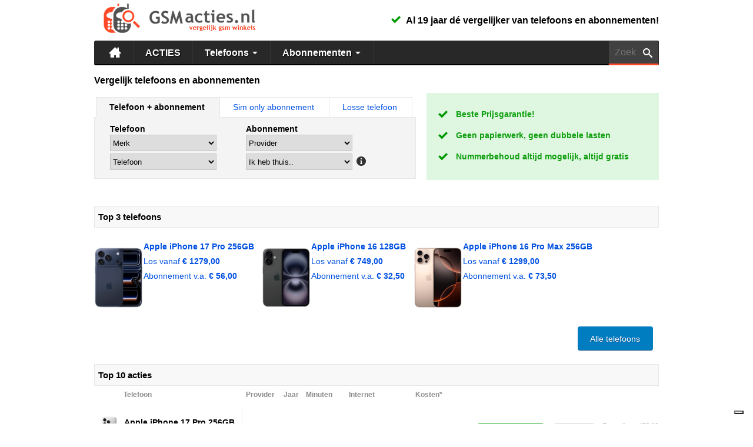

--- FILE ---
content_type: text/html; charset=UTF-8
request_url: https://www.gsmacties.nl/
body_size: 13180
content:

		
<!doctype html>
<html lang="nl-NL">
<head>
<meta charset="utf-8">
<title>Vergelijk telefoons en abonnementen - GSMacties.nl</title>
<meta name="keywords" content="gsm, gsm acties, mobiele telefoons, telefoon abonnement, gsm aanbiedingen, telefoons" />
<meta name="description" content="Op zoek naar een telefoon met abonnement, sim only abonnement of losse telefoon? Vergelijk eenvoudig de prijzen van webwinkels op GSMacties.nl!" />
<link rel="canonical" href="https://www.gsmacties.nl/" />
<script type="text/javascript">
var _iub = _iub || [];
_iub.csConfiguration = {"askConsentAtCookiePolicyUpdate":true,"cookiePolicyInOtherWindow":true,"floatingPreferencesButtonDisplay":"bottom-right","lang":"nl","perPurposeConsent":true,"siteId":3511863,"whitelabel":false,"cookiePolicyId":79695604, "banner":{ "acceptButtonCaptionColor":"#FFFFFF","acceptButtonColor":"#0073CE","acceptButtonDisplay":true,"backgroundColor":"#FFFFFF","backgroundOverlay":true,"closeButtonDisplay":false,"customizeButtonCaptionColor":"#4D4D4D","customizeButtonColor":"#DADADA","customizeButtonDisplay":true,"position":"float-center","rejectButtonCaptionColor":"#FFFFFF","rejectButtonColor":"#0073CE","rejectButtonDisplay":true,"showTitle":false,"textColor":"#000000" }};
</script>
<script type="text/javascript" src="https://cs.iubenda.com/autoblocking/3511863.js"></script>
<script type="text/javascript" src="//cdn.iubenda.com/cs/iubenda_cs.js" charset="UTF-8" async></script>


<meta name="viewport" content="width=device-width, initial-scale=1.0">
<meta name="robots" content="index,follow" />
<meta property="og:image" content="https://www.gsmacties.nl/img/logo-square.jpg"/>
<link rel="shortcut icon" type="image/x-icon" href="https://www.gsmacties.nl/favicon.ico" />
<link rel="stylesheet" type="text/css" href="https://www.gsmacties.nl/css/style.css?v=1669905384" />
<meta name="theme-color" content="#282828">
<link rel="dns-prefetch" href="https://www.googletagmanager.com">
<script>(function(w,d,s,l,i){w[l]=w[l]||[];w[l].push({'gtm.start':
new Date().getTime(),event:'gtm.js'});var f=d.getElementsByTagName(s)[0],
j=d.createElement(s),dl=l!='dataLayer'?'&l='+l:'';j.async=true;j.src=
'https://www.googletagmanager.com/gtm.js?id='+i+dl;f.parentNode.insertBefore(j,f);
})(window,document,'script','dataLayer','GTM-W93DCT');</script>

<!-- Google tag (gtag.js) -->
<script async src="https://www.googletagmanager.com/gtag/js?id=AW-1068942963">
</script>
<script>
  window.dataLayer = window.dataLayer || [];
  function gtag(){dataLayer.push(arguments);}
  gtag('js', new Date());

  gtag('config', 'AW-1068942963');
</script><script type="application/ld+json">
{
  "@context": "http://schema.org",
  "@type": "WebSite",
  "url": "https://www.gsmacties.nl/",
  "potentialAction": {
    "@type": "SearchAction",
    "target": "https://www.gsmacties.nl/zoeken?q={q}",
    "query-input": "required name=q"
  }
}
</script>
</head>
<body>
<noscript><iframe src="https://www.googletagmanager.com/ns.html?id=GTM-W93DCT"
height="0" width="0" style="display:none;visibility:hidden"></iframe></noscript>

<div class="container">

<div class="header">
<div class="h_logo">
<div class="l_hidden"><span class="h_menubutton" onclick="toggle_visibility('menuheader');"></span></div>
 <a href="https://www.gsmacties.nl" title="Vergelijk GSM acties op GSMacties.nl"><img src="https://www.gsmacties.nl/img/logo.jpg" class="imglogo s_hidden" alt="GSMacties.nl - Vergelijk gsm winkels" /><img src="https://www.gsmacties.nl/img/logo-mobile.png" class="imglogo l_hidden" alt="GSMacties.nl - Vergelijk gsm winkels" /></a>
 </div>




	<div class="h_rechts">
	
							<ul class="vink" style="margin-top:15px">
			 <li><strong>Al 19 jaar dé vergelijker van telefoons en abonnementen!</strong></li>
			</ul>	
				
	</div>


<div class="spacer"></div>
<div id="menuheader" class="s_hidden">

<div class="h_menu_balkbg">
<div class="h_menu_balk">
<ul class="h_menu">
<li>
<span class="s_hidden"><a href="https://www.gsmacties.nl/?r=h" class="h_button" title="GSMacties.nl - GSM acties vergelijken"><img src="https://www.gsmacties.nl/img/icons/white32/home5.png" style="width:21px; height:21px; margin-top:-1px"></a></span>
<span class="l_hidden"><a href="https://www.gsmacties.nl/?r=h" class="h_button" title="GSMacties.nl - GSM acties vergelijken">Home</a></span>
</li>
<li><a href="https://www.gsmacties.nl/acties?r=h" class="h_button" title="GSM met abonnement vergelijken">ACTIES</a></li>
<li><span class="l_hidden"><a href="https://www.gsmacties.nl/mobiele-telefoons/?r=h" class="h_button" title="Mobiele telefoons vergelijken">Telefoons</a></span></li>
<li class="hsub">
<span class="s_hidden"><a href="https://www.gsmacties.nl/mobiele-telefoons/?r=h" class="hsub_btn h_button" title="Mobiele Telefoons vergelijken">Telefoons <i class="iwhite_arrowdown"></i></a></span>
<div class="hsub_content hsub_content_gsm">

	<ul class="hsub_nav">
		<li>
			<ul class="hsub_list str">
			<li class="hsub_title"><br></li>
			<li><a href="https://www.gsmacties.nl/mobiele-telefoons/?r=sh" title="Mobiele telefoons"> Alle telefoons </a></li>
			<li><a href="https://www.gsmacties.nl/mobiele-telefoons/vergelijken?r=sh" title="Telefoons vergelijken"> Telefoons vergelijken</a></li>
			<li><a href="https://www.gsmacties.nl/mobiele-telefoons/?budget=20" title="Goedkope telefoon kopen"> Goedkope telefoons </a></li>
			</ul>
		</li>
		<li>
			<ul class="hsub_list">
			<li class="hsub_title">Samsung top 5</li>
			<li><a href="https://www.gsmacties.nl/mobiele-telefoons/Samsung/Galaxy-S25-Plus-256GB-aanbiedingen?r=sh" title="Samsung Galaxy S25+ met abonnement">Samsung Galaxy S25+</a></li>
				<li><a href="https://www.gsmacties.nl/mobiele-telefoons/Samsung/Galaxy-S25-Ultra-256GB-aanbiedingen?r=sh" title="Samsung Galaxy S25 Ultra met abonnement">Samsung Galaxy S25 Ultra</a></li>
				<li><a href="https://www.gsmacties.nl/mobiele-telefoons/Samsung/Galaxy-S24-aanbiedingen?r=sh" title="Samsung Galaxy S24 met abonnement">Samsung Galaxy S24</a></li>
				<li><a href="https://www.gsmacties.nl/mobiele-telefoons/Samsung/Galaxy-S25-128GB-aanbiedingen?r=sh" title="Samsung Galaxy S25 met abonnement">Samsung Galaxy S25</a></li>
				<li><a href="https://www.gsmacties.nl/mobiele-telefoons/Samsung/Galaxy-S24-Ultra-256GB-aanbiedingen?r=sh" title="Samsung Galaxy S24 Ultra met abonnement">Samsung Galaxy S24 Ultra</a></li>
				 
			<li><a href="https://www.gsmacties.nl/mobiele-telefoons/Samsung/?r=sh" title="Samsung telefoons vergelijken"><strong>Alle Samsung telefoons</strong></a></li>
			</ul>
		</li>

		<li>
			<ul class="hsub_list">
			<li class="hsub_title">iPhone top 5</li>
			<li><a href="https://www.gsmacties.nl/mobiele-telefoons/Apple/iPhone-17-Pro-256GB-aanbiedingen?r=sh" title="Apple iPhone 17 Pro met abonnement"> iPhone 17 Pro</a></li>
				<li><a href="https://www.gsmacties.nl/mobiele-telefoons/Apple/iPhone-16-128GB-aanbiedingen?r=sh" title="Apple iPhone 16 met abonnement"> iPhone 16</a></li>
				<li><a href="https://www.gsmacties.nl/mobiele-telefoons/Apple/iPhone-16-Pro-Max-256GB-aanbiedingen?r=sh" title="Apple iPhone 16 Pro Max met abonnement"> iPhone 16 Pro Max</a></li>
				<li><a href="https://www.gsmacties.nl/mobiele-telefoons/Apple/iPhone-17-Pro-Max-256GB-aanbiedingen?r=sh" title="Apple iPhone 17 Pro Max met abonnement"> iPhone 17 Pro Max</a></li>
				<li><a href="https://www.gsmacties.nl/mobiele-telefoons/Apple/iPhone-16-Pro-128GB-aanbiedingen?r=sh" title="Apple iPhone 16 Pro met abonnement"> iPhone 16 Pro</a></li>
				 
			<li><a href="https://www.gsmacties.nl/mobiele-telefoons/Apple/?r=sh" title="iPhone prijzen vergelijken"><strong>Alle iPhones</strong></a></li>
			</ul>
		</li>
		
		<li>
			<ul class="hsub_list">
			<li class="hsub_title">Overige top 5</li>
			<li><a href="https://www.gsmacties.nl/mobiele-telefoons/Oppo/Reno8-5G-aanbiedingen?r=sh" title="Oppo Reno8 5G met abonnement">Oppo Reno8 5G</a></li>
				<li><a href="https://www.gsmacties.nl/mobiele-telefoons/OnePlus/Nord-2T-256GB-aanbiedingen?r=sh" title="OnePlus Nord 2T met abonnement">OnePlus Nord 2T</a></li>
				 
			<li><a href="https://www.gsmacties.nl/mobiele-telefoons/?r=sh" title="Telefoons vergelijken"><strong>Alle telefoons</strong></a></li>
			</ul>
		</li>
		  
		<li>
			<ul class="hsub_list">
			<li class="hsub_title">Nieuwe telefoons</li>
			<li><a href="https://www.gsmacties.nl/mobiele-telefoons/Apple/iPhone-17-256GB-aanbiedingen?r=sh" title="Apple iPhone 17 met abonnement"> Apple iPhone 17</a></li>
				<li><a href="https://www.gsmacties.nl/mobiele-telefoons/Apple/iPhone-17-Pro-256GB-aanbiedingen?r=sh" title="Apple iPhone 17 Pro met abonnement"> Apple iPhone 17 Pro</a></li>
				<li><a href="https://www.gsmacties.nl/mobiele-telefoons/Apple/iPhone-17-Pro-Max-256GB-aanbiedingen?r=sh" title="Apple iPhone 17 Pro Max met abonnement"> Apple iPhone 17 Pro Max</a></li>
				<li><a href="https://www.gsmacties.nl/mobiele-telefoons/Apple/iPhone-17-Pro-Max-2TB-aanbiedingen?r=sh" title="Apple iPhone 17 Pro Max 2TB met abonnement"> Apple iPhone 17 Pro Max 2TB</a></li>
				<li><a href="https://www.gsmacties.nl/mobiele-telefoons/Apple/iPhone-16e-128GB-aanbiedingen?r=sh" title="Apple iPhone 16e met abonnement"> Apple iPhone 16e</a></li>
				 
			<li><a href="https://www.gsmacties.nl/mobiele-telefoons/?r=sh&sorteren=nieuw" title="Nieuwe telefoons vergelijken"><strong>Alle nieuwe telefoons</strong></a></li>
			</ul>
		</li>
		</ul>

  </div>
</li>
<li><span class="l_hidden"><a href="https://www.gsmacties.nl/abonnementen/?r=h" class="h_button" title="Telefoon abonnement vergelijken">Abonnementen</a></span></li>
<li class="hsub">
<span class="s_hidden"><a href="https://www.gsmacties.nl/abonnementen/?r=h" class="hsub_btn h_button" title="Telefoon abonnement vergelijken">Abonnementen <i class="iwhite_arrowdown"></i></a></span>
<div class="hsub_content hsub_content_abo">

	<ul class="hsub_nav">
		<li>
			<ul class="hsub_list">
			<li class="hsub_title">Abonnement met telefoon</li>
			<li><a href="https://www.gsmacties.nl/abonnementen/Ben/aanbiedingen?r=sh" title="Ben abonnement met telefoon">Ben met telefoon</a></li>
				<li><a href="https://www.gsmacties.nl/abonnementen/hollandsnieuwe/aanbiedingen?r=sh" title="hollandsnieuwe abonnement met telefoon">hollandsnieuwe met telefoon</a></li>
				<li><a href="https://www.gsmacties.nl/abonnementen/KPN/aanbiedingen?r=sh" title="KPN abonnement met telefoon">KPN met telefoon</a></li>
				<li><a href="https://www.gsmacties.nl/abonnementen/Odido/aanbiedingen?r=sh" title="Odido abonnement met telefoon">Odido met telefoon</a></li>
				<li><a href="https://www.gsmacties.nl/abonnementen/Vodafone/aanbiedingen?r=sh" title="Vodafone abonnement met telefoon">Vodafone met telefoon</a></li>
				<li><a href="https://www.gsmacties.nl/abonnementen/Youfone/aanbiedingen?r=sh" title="Youfone abonnement met telefoon">Youfone met telefoon</a></li>
				 
			<li><a href="https://www.gsmacties.nl/acties?r=sh" title="Abonnement met telefoon kopen"><strong>Alle abonnementen met telefoon</strong></a></li>
			</ul>
		</li>

		<li>
			<ul class="hsub_list">
			<li class="hsub_title">Verlengen met telefoon</li>
			<li><a href="https://www.gsmacties.nl/verlengen?r=sh&provider_id=10">Ben verlengen</a></li>
				<li><a href="https://www.gsmacties.nl/verlengen?r=sh&provider_id=13">hollandsnieuwe verlengen</a></li>
				<li><a href="https://www.gsmacties.nl/verlengen?r=sh&provider_id=3">KPN verlengen</a></li>
				<li><a href="https://www.gsmacties.nl/verlengen?r=sh&provider_id=23">Odido verlengen</a></li>
				<li><a href="https://www.gsmacties.nl/verlengen?r=sh&provider_id=7">Vodafone verlengen</a></li>
				<li><a href="https://www.gsmacties.nl/verlengen?r=sh&provider_id=15">Youfone verlengen</a></li>
				 
			<li><a href="https://www.gsmacties.nl/verlengen?r=sh" title="Telefoon met abonnement verlengen"><strong>Alle verlengingen met telefoon</strong></a></li>
			</ul>
		</li>
		
		<li>
			<ul class="hsub_list">
			<li class="hsub_title">Sim only</li>
			<li><a href="https://www.gsmacties.nl/sim-only?r=sh&provider_id=10">Ben sim only</a></li>
				<li><a href="https://www.gsmacties.nl/sim-only?r=sh&provider_id=13">hollandsnieuwe sim only</a></li>
				<li><a href="https://www.gsmacties.nl/sim-only?r=sh&provider_id=3">KPN sim only</a></li>
				<li><a href="https://www.gsmacties.nl/sim-only?r=sh&provider_id=23">Odido sim only</a></li>
				<li><a href="https://www.gsmacties.nl/sim-only?r=sh&provider_id=14">Simyo sim only</a></li>
				<li><a href="https://www.gsmacties.nl/sim-only?r=sh&provider_id=7">Vodafone sim only</a></li>
				 
			<li><a href="https://www.gsmacties.nl/sim-only?r=sh" title="Sim only vergelijken"><strong>Alle sim only's</strong></a></li>
			</ul>
		</li>
		</ul>

  </div>
</li>
</ul>
<div id="searchheader" class="s_hidden">
<span>
<form action="https://www.gsmacties.nl/zoeken">

	<input name="q" class="searchbox" type="text" placeholder="Zoek &nbsp; telefoon, provider.." id="autocomplete" class="ui-autocomplete-input" autocomplete="off" />
	<button class="searchbtn" type="submit"><img src="https://www.gsmacties.nl/img/icons/white16/search3.png" alt="Zoek" /></button>
</form>
</span>
</div>
<div class="h_menubottom l_hidden"></div>
</div>
</div>

</div>


<div class="spacer"></div>
<div class="headingline l_hidden"></div>
</div>
<div class="l_hidden">
</div>
<h1>Vergelijk telefoons en abonnementen</h1>

<div class="spacer"></div>
<div class="home_choice">
<div class="uspphoneplan">
	<ul class="greenalert vinkusp txt_green">
	  <li><strong>Beste Prijsgarantie!</strong></li>
	  <li><strong>Geen papierwerk, geen dubbele lasten</strong></li>
	  	
	  <li><strong>Nummerbehoud altijd mogelijk, altijd gratis</strong></li>
	  </ul>
	<br>
</div>
</div>
<div class="home_text">

<div class="compare_h">
<ul class="submenu">
<li><a href="https://www.gsmacties.nl/acties" class="comparebtnA" title="Telefoon met abonnement vergelijken"><span class="s_hidden">Telefoon + abonnement</span><span class="l_hidden">Telefoon + abonnement</span></a></li>
<li><a href="https://www.gsmacties.nl/sim-only" class="comparebtn" title="Sim only vergelijken"><span class="s_hidden">Sim only abonnement</span><span class="l_hidden">Sim only</span></a></li>
<li><a href="https://www.gsmacties.nl/losse-telefoon" class="comparebtn" title="Prijzen van losse telefoons vergelijken"><span class="s_hidden">Losse telefoon</span><span class="l_hidden">Los</span></a></li>
</ul>
</div>

<div class="spacer"></div>

<div class="content-zoeker">


<div class="zoeker zoekerphoneplan">
<ul class="list">
 <li>
 
<table class="searchphone">
 <tr>
  <td style="padding:13px"></td>
  <td>
  <strong>Telefoon</strong>

		<form action="" name="gsmmerkselectie">
		<select name="menu" class="select" onchange="location=document.gsmmerkselectie.menu.options[document.gsmmerkselectie.menu.selectedIndex].value;">
		<option value="">Merk</option><option value="acties?a=s&amp;merknaam_id=10"> Apple </option><option value="acties?a=s&amp;merknaam_id=20"> OnePlus </option><option value="acties?a=s&amp;merknaam_id=25"> Oppo </option><option value="acties?a=s&amp;merknaam_id=4"> Samsung </option>
		</select>
		
		</form>

		
		<div style="border:2px solid #f4f4f4"></div>

		
		<form action="" name="gsmselectie">
		<select name="menu" class="select" onchange="location=document.gsmselectie.menu.options[document.gsmselectie.menu.selectedIndex].value;">
		<option>Telefoon</option><option disabled>Top 10:</option><option  value="acties?a=s&amp;gsm_id=1463">Apple iPhone 17 Pro</option><option  value="acties?a=s&amp;gsm_id=1434">Apple iPhone 16</option><option  value="acties?a=s&amp;gsm_id=1444">Apple iPhone 16 Pro Max</option><option  value="acties?a=s&amp;gsm_id=1466">Apple iPhone 17 Pro Max</option><option  value="acties?a=s&amp;gsm_id=1456">Samsung Galaxy S25+</option><option  value="acties?a=s&amp;gsm_id=1454">Samsung Galaxy S25</option><option  value="acties?a=s&amp;gsm_id=1461">Apple iPhone 17</option><option  value="acties?a=s&amp;gsm_id=1440">Apple iPhone 16 Pro</option><option  value="acties?a=s&amp;gsm_id=1412">Apple iPhone 15</option><option  value="acties?a=s&amp;gsm_id=1458">Samsung Galaxy S25 Ultra</option><option disabled></option><option disabled>Alle telefoons:</option><option  value="acties?a=s&amp;gsm_id=1199">Apple iPhone 11</option><option  value="acties?a=s&amp;gsm_id=1241">Apple iPhone 12</option><option  value="acties?a=s&amp;gsm_id=1248">Apple iPhone 12 Pro</option><option  value="acties?a=s&amp;gsm_id=1289">Apple iPhone 13</option><option  value="acties?a=s&amp;gsm_id=1358">Apple iPhone 14</option><option  value="acties?a=s&amp;gsm_id=1361">Apple iPhone 14 Plus</option><option  value="acties?a=s&amp;gsm_id=1368">Apple iPhone 14 Pro Max</option><option  value="acties?a=s&amp;gsm_id=1412">Apple iPhone 15</option><option  value="acties?a=s&amp;gsm_id=1415">Apple iPhone 15 Plus</option><option  value="acties?a=s&amp;gsm_id=1418">Apple iPhone 15 Pro</option><option  value="acties?a=s&amp;gsm_id=1422">Apple iPhone 15 Pro Max</option><option  value="acties?a=s&amp;gsm_id=1434">Apple iPhone 16</option><option  value="acties?a=s&amp;gsm_id=1437">Apple iPhone 16 Plus</option><option  value="acties?a=s&amp;gsm_id=1440">Apple iPhone 16 Pro</option><option  value="acties?a=s&amp;gsm_id=1444">Apple iPhone 16 Pro Max</option><option  value="acties?a=s&amp;gsm_id=1470">Apple iPhone 16e</option><option  value="acties?a=s&amp;gsm_id=1461">Apple iPhone 17</option><option  value="acties?a=s&amp;gsm_id=1463">Apple iPhone 17 Pro</option><option  value="acties?a=s&amp;gsm_id=1466">Apple iPhone 17 Pro Max</option><option  value="acties?a=s&amp;gsm_id=1469">Apple iPhone 17 Pro Max 2TB</option><option  value="acties?a=s&amp;gsm_id=1339">Apple iPhone SE 2022</option><option  value="acties?a=s&amp;gsm_id=1380">OnePlus Nord 2T</option><option  value="acties?a=s&amp;gsm_id=1372">Oppo Reno8 5G</option><option  value="acties?a=s&amp;gsm_id=1404">Samsung Galaxy A34 5G</option><option  value="acties?a=s&amp;gsm_id=1451">Samsung Galaxy A35</option><option  value="acties?a=s&amp;gsm_id=1342">Samsung Galaxy A53 5G</option><option  value="acties?a=s&amp;gsm_id=1406">Samsung Galaxy A54 5G</option><option  value="acties?a=s&amp;gsm_id=1449">Samsung Galaxy A55</option><option  value="acties?a=s&amp;gsm_id=1427">Samsung Galaxy S24</option><option  value="acties?a=s&amp;gsm_id=1447">Samsung Galaxy S24 FE</option><option  value="acties?a=s&amp;gsm_id=1429">Samsung Galaxy S24 Plus</option><option  value="acties?a=s&amp;gsm_id=1431">Samsung Galaxy S24 Ultra</option><option  value="acties?a=s&amp;gsm_id=1453">Samsung Galaxy S25</option><option  value="acties?a=s&amp;gsm_id=1458">Samsung Galaxy S25 Ultra</option><option  value="acties?a=s&amp;gsm_id=1456">Samsung Galaxy S25+</option><option  value="acties?a=s&amp;gsm_id=1344">Samsung Galaxy Z Flip 4</option><option  value="acties?a=s&amp;gsm_id=1408">Samsung Galaxy Z Flip 5</option>
		</select>
		
		</form>
		
	<div id="filters1" class="s_hidden"> 	


  </td>
 </tr>
</table>

</li>
<li>

<table>
 <tr>
  <td class="s_hidden" style="padding:20px"></td>
  <td class="l_hidden" style="padding:13px"></td>
  <td width="206px">
<strong>Abonnement</strong>
<form action="" name="providerselectie" method="post">
<select name="menu" class="select" onchange="location=document.providerselectie.menu.options[document.providerselectie.menu.selectedIndex].value;">
<option value="">Provider</option><option value="acties?a=s&amp;provider_id=10"> Ben</option><option value="acties?a=s&amp;provider_id=13"> hollandsnieuwe</option><option value="acties?a=s&amp;provider_id=3"> KPN</option><option value="acties?a=s&amp;provider_id=23"> Odido</option><option value="acties?a=s&amp;provider_id=7"> Vodafone</option><option value="acties?a=s&amp;provider_id=15"> Youfone</option>
</select>

</form>

<div id="filters2" class="s_hidden">


</div> 
<div style="border:2px solid #f4f4f4"></div>


<form action="" name="combidealselectie" method="post">
<select name="menu" class="select" onchange="location=document.combidealselectie.menu.options[document.combidealselectie.menu.selectedIndex].value;">
<option value="">Ik heb thuis..</option><option value="acties?a=s&amp;combivoordeel=8"> Ben mobiel en/of Odido Internet</option><option value="acties?a=s&amp;combivoordeel=5"> KPN Internet / TV</option><option value="acties?a=s&amp;combivoordeel=10"> Odido (T-Mobile/Tele2) mobiel en/of internet</option><option value="acties?a=s&amp;combivoordeel=9"> Youfone Thuis</option><option value="acties?a=s&amp;combivoordeel=3"> Ziggo internet en TV</option>
</select>
<span style="margin-left:3px; display:inline-block; position:relative; top:2px"><a href="#pop-combideal" class="fancybox"><img src="https://www.gsmacties.nl/img/icons/darkgrey16/info2.png"></a></span>

		<div style="display: none">
		<div id="pop-combideal" style="max-width:390px">
		<p><strong>Combivoordeel</strong></p>
		<p>Een aantal providers geeft extra voordelen als je op één adres meerdere producten afneemt.</p>
		<p>Geef aan welke producten je thuis afneemt naast je huidige telefoonabonnement en profiteer van deze voordelen!
		<p>(meerdere opties mogelijk)</p>
		</p>
		</div>
		</div>

</form>

</div>

<div style="border:2px solid #f4f4f4"></div>

  </td>
 </tr>
</table>

</li>
</ul>


<div class="spacer"></div>
</div>
<br>
</div>

</div>

<div class="spacer"></div>

<div class="home_topphones">
<div class="Titel"> <h2>Top 3 telefoons</h2> </div>
<div class="home_topphones" style="padding-top:5px">

<ul class="list">
	<li><table><tr><td style="padding-bottom:10px"><a href="mobiele-telefoons/Apple/iPhone-17-Pro-256GB" title="Apple iPhone 17 Pro 256GB"><img src="https://www.gsmacties.nl/img/telefoons/apple/apple-iphone-17-pro-256gb-blue-back-front-medium.png" style="max-height:130px" alt="Apple iPhone 17 Pro 256GB voor- en achterkant" /></a></td>
	<td style="padding:0 3px 10px 0; line-height:25px"><a href="mobiele-telefoons/Apple/iPhone-17-Pro-256GB" title="Apple iPhone 17 Pro 256GB "> <strong>Apple iPhone 17 Pro 256GB</strong></a> <br />
	 <a href="https://www.gsmacties.nl/losse-telefoon?gsm_id=1463" title="Apple iPhone 17 Pro 256GB prijzen los toestel">Los vanaf <strong>&euro; 1279,00</strong></a><br />
	 <a href="https://www.gsmacties.nl/mobiele-telefoons/Apple/iPhone-17-Pro-256GB-aanbiedingen" title="Apple iPhone 17 Pro 256GB abonnement">Abonnement v.a. <strong>&euro; 56,00</strong></a><br />
	</td></tr></table></li>
	<li><table><tr><td style="padding-bottom:10px"><a href="mobiele-telefoons/Apple/iPhone-16-128GB" title="Apple iPhone 16 128GB"><img src="https://www.gsmacties.nl/img/telefoons/apple/apple-iphone-16-128gb-black-back-front-medium.png" style="max-height:130px" alt="Apple iPhone 16 128GB voor- en achterkant" /></a></td>
	<td style="padding:0 3px 10px 0; line-height:25px"><a href="mobiele-telefoons/Apple/iPhone-16-128GB" title="Apple iPhone 16 128GB "> <strong>Apple iPhone 16 128GB</strong></a> <br />
	 <a href="https://www.gsmacties.nl/losse-telefoon?gsm_id=1434" title="Apple iPhone 16 128GB prijzen los toestel">Los vanaf <strong>&euro; 749,00</strong></a><br />
	 <a href="https://www.gsmacties.nl/mobiele-telefoons/Apple/iPhone-16-128GB-aanbiedingen" title="Apple iPhone 16 128GB abonnement">Abonnement v.a. <strong>&euro; 32,50</strong></a><br />
	</td></tr></table></li>
	<li><table><tr><td style="padding-bottom:10px"><a href="mobiele-telefoons/Apple/iPhone-16-Pro-Max-256GB" title="Apple iPhone 16 Pro Max 256GB"><img src="https://www.gsmacties.nl/img/telefoons/apple/apple-iphone-16-pro-max-256gb-desert-titanium-back-front-medium.png" style="max-height:130px" alt="Apple iPhone 16 Pro Max 256GB voor- en achterkant" /></a></td>
	<td style="padding:0 3px 10px 0; line-height:25px"><a href="mobiele-telefoons/Apple/iPhone-16-Pro-Max-256GB" title="Apple iPhone 16 Pro Max 256GB "> <strong>Apple iPhone 16 Pro Max 256GB</strong></a> <br />
	 <a href="https://www.gsmacties.nl/losse-telefoon?gsm_id=1444" title="Apple iPhone 16 Pro Max 256GB prijzen los toestel">Los vanaf <strong>&euro; 1299,00</strong></a><br />
	 <a href="https://www.gsmacties.nl/mobiele-telefoons/Apple/iPhone-16-Pro-Max-256GB-aanbiedingen" title="Apple iPhone 16 Pro Max 256GB abonnement">Abonnement v.a. <strong>&euro; 73,50</strong></a><br />
	</td></tr></table></li>
		<li style="float:right"><p><a href="https://www.gsmacties.nl/mobiele-telefoons/" class="btn_blue" title="Mobiele telefoons">&nbsp; Alle telefoons &nbsp;</a></p></li>
	</ul>
	
	<br>

</div>
</div>

<div class="spacer"></div>

<div class="Titel">
<h2>
Top 10 acties</h2>
</div>

<table class="actietabel_columnhead" summary="Mobiele telefoon aanbiedingen vergelijken">
<thead class="actietabel_columnhead s_hidden">
<tr class="subtitel subtiteltext">
<th class="chtel">&nbsp;</th><th class="chgsm"><strong>Telefoon</strong></th><th class="chpro"><strong>Provider</strong></th><th class="chcon"><strong>Jaar</strong></th><th class="chmin"><strong>Minuten</strong></th><th class="chint"><strong>Internet</strong></th><th class="chkos"><strong>Kosten*</strong></th><th class="chwin">&nbsp;</th></tr>
</thead>

<tfoot>
<tr>
  <td></td>
  </tr>
</tfoot>
<tbody>
<tr><td colspan="25" style="height:5px"></td></tr>


<tr><td colspan="30">

<div class="icongroup1" id="regel1105535123">
 <table class="l_actietabel s_hidden" summary="Apple iPhone 17 Pro 256GB met een hollandsnieuwe Onbeperkt MIN / SMS + 20000 MB abonnement van 2 jaar bij Mobiel.nl">
  <tr>
	<td>

	<table class="actietabel"><tr>
	<td class="ctel"><a class="fancybox fancybox.iframe" rel="nofollow" href="https://www.gsmacties.nl/mobiele-telefoons/pop-foto-en-video?gsm_id=1463"><img src="https://www.gsmacties.nl/img/telefoons/apple/apple-iphone-17-pro-256gb-silver-back-small.png" class="ctel_img" alt="Apple iPhone 17 Pro 256GB foto" /></a></td>
	</tr></table>
	
	</td>
	<td>
	
	<table class="actietabel">
	<tr onClick="window.open('https://www.gsmacties.nl/naar?id=1105535123&amp;source=df&amp;url=https://www.mobiel.nl','_blank'); return false;">
	<td class="cgsm" onmouseover="ddrivetip('&lt;div style=\'text-align:center\'> &lt;img src=\'https://www.gsmacties.nl/img/telefoons/apple/apple-iphone-17-pro-256gb-silver-back-medium.png\' alt=\'Apple iPhone 17 Pro 256GB foto\' />  &lt;/div>','white', 115)" onmouseout="hideddrivetip()"><strong>Apple iPhone 17 Pro 256GB </strong><br><span class="txt_green f_s"><img src="https://www.gsmacties.nl/img/icons/green16/truck.png" style="position:relative; top:2px"> 24 uur</span> <br><span class="regelpromo">Nu géén aansluitkosten!</span></td>
	<td class="cpro"><img src="https://www.gsmacties.nl/img/providers/13.png" style="width:54px; height:18px" alt="hollandsnieuwe" title="hollandsnieuwe" /> </td>
	<td class="ccon">2 jr.</td>
	<td class="cmin">Onb. min.</td>
	<td class="cint" onmouseover="ddrivetip('&lt;div style=\'padding:3px\'>&lt;table>&lt;tr>&lt;td>&lt;strong>Downloaden:&lt;/strong> &lt;/td>&lt;td>350000 Kb per seconde &lt;/td>&lt;/tr>&lt;tr>&lt;td>&lt;strong>Uploaden:&lt;/strong>&lt;/td>&lt;td>50000 Kb per seconde &lt;/td>&lt;/tr>&lt;tr>&lt;td colspan=2> &lt;/td>&lt;/tr>&lt;/table>&lt;/div>','white', 265)" onmouseout="hideddrivetip()">+ 20 GB</td><td><span class="ntwrk_4g" style="background-color:#109f10;color:#ffffff">5G</span></td>
	<td class="ckos">&nbsp;&nbsp; <span style="float:right;padding-right:15px">55,08</span></td>
	<td class="cwin"><a rel="nofollow" href="#" class="btn_green btn_space s_btn_wide" title="Bekijk aanbieding">Bekijk</a></td>
	</tr>
	</table>
	
	</td>
	<td style="vertical-align:middle">
	
	<table class="actietabel"><tr>
	
	<td class="cext" onClick="getDatafeedActies(overzicht1105535123,1105535123,0)"><span id="id1105535123-show"><a class="btn_grey" title="Meer informatie" rel="nofollow">Info <i class="icon_arrowdown"></i></a></span></td>
   	<td class="cmkn" onClick="window.open('https://www.gsmacties.nl/naar?id=1105535123&amp;source=df&amp;url=https://www.mobiel.nl','_blank'); return false;">	<span style="float:left;width:100%">Eenmalig:<span style="float:right">458,00</span></span> 
						<br><span style="float:left;width:100%">Toestel p/m: <span style="float:right">30,00</span></span>
						<br><span style="float:left;width:100%">Abo p/m: <span style="float:right">6,00</span></span>
	
	</td>
	</tr></table>
	
	</td>
  </tr>
  
 </table>

  <table class="s_actietabel l_hidden" summary="Apple iPhone 17 Pro 256GB met een hollandsnieuwe Onbeperkt MIN / SMS + 20000 MB abonnement van 2 jaar bij Mobiel.nl">
  <tr>
	<td class="ctel"><a class="fancybox fancybox.iframe" rel="nofollow" href="https://www.gsmacties.nl/mobiele-telefoons/pop-foto-en-video?gsm_id=1463"><img src="https://www.gsmacties.nl/img/telefoons/apple/apple-iphone-17-pro-256gb-silver-back-small.png" class="ctel_img" alt="Apple iPhone 17 Pro 256GB foto" /></a></td>
	<td>

	<table class="actietabel">
	<tr onClick="window.open('https://www.gsmacties.nl/naar?id=1105535123&amp;source=df&amp;url=https://www.mobiel.nl','_blank'); return false;">
		<td class="cgsm" colspan="4"><strong>Apple iPhone 17 Pro 256GB </strong></td>
		
	</tr>
	<tr>
	 <td style="vertical-align:top;padding:0 0 10px 0;width:100%" onClick="window.open('https://www.gsmacties.nl/naar?id=1105535123&amp;source=df&amp;url=https://www.mobiel.nl','_blank'); return false;">
	  <table width="100%">
		<tr>
		<td class="cpro"><img src="https://www.gsmacties.nl/img/providers/13.png" style="width:42px; height:14px" alt="hollandsnieuwe" title="hollandsnieuwe" /></td>
		<td style="width:100%">
		20 GB data <span class="ntwrk_4g" style="background-color:#109f10;color:#ffffff">5G</span> <br>
		
		Onbeperkt bellen
		</td>
		<td class="ckos">55,08 <br></td>
		</tr>
		<tr><td colspan="5"><span class="f_s" style="color:#999">
		2 jr. | Toestel &euro;30,00 p/m | Abo &euro;6,00 p/m
		</span></td></tr>
		<tr><td colspan="5"><span class="regelpromo">Géén aansluitkosten!</span></td></tr>
	  </table>
	 </td>
	 <td style="vertical-align:top"><a rel="nofollow" onClick="window.open('https://www.gsmacties.nl/naar?id=1105535123&amp;source=df&amp;url=https://www.mobiel.nl','_blank'); return false;" rel="nofollow" href="#" style="padding:10px 6px" class="btn_green" title="Bekijk aanbieding">Bekijk</a> <br><span onClick="getDatafeedActies(overzicht1105535123,1105535123,0)" id="id1105535123-show"> <a class="btn_grey" style="background-color:#ffffff;margin:10px 0 5px 1px;padding:2px 16px 2px 16px" title="Meer informatie" rel="nofollow"><i class="icon_arrowdown"></i></a></span></td>
    </tr>
	</table>
	
	</td>
  </tr>
  </table>

</div>
<div id="id1105535123" class="icongroup1 vergelijk">
<div class="Titel" style="height:31px; margin-top:-2px; padding-top:13px; border-bottom:2px solid #9F9F9F">
<span class="s_hidden" style="padding-left:5px;"></span>
<span onClick="getTelefoon(overzicht1105535123,1105535123,0)" id="gsmid1105535123-show"><a class="btn_grey" title="Telefoon informatie" rel="nofollow">Telefoon <i class="icon_arrowdown"></i></a></span>&nbsp;
<span onClick="getAbonnement(overzicht1105535123,1105535123,0)" id="aboid1105535123-show"><a class="btn_grey" title="Abonnement informatie" rel="nofollow">Abonnement <i class="icon_arrowdown"></i></a></span>&nbsp;
<span onClick="getPrijs(overzicht1105535123,1105535123,0)" id="prijsid1105535123-show"><a class="btn_grey" title="Prijzen vergelijken" rel="nofollow">Prijzen <i class="icon_arrowdown"></i></a></span>

<div id="gsmid1105535123" class="icongroup1 vergelijk" style="border:0"></div>
<div id="aboid1105535123" class="icongroup1 vergelijk" style="border:0"></div>
<div id="prijsid1105535123" class="icongroup1 vergelijk" style="border:0"></div>

</div>	
<table class="vergelijk_tabel" summary="Apple iPhone 17 Pro 256GB met hollandsnieuwe Onbeperkt MIN / SMS + 20000 MB aanbieding">
<tr>
	<td colspan="2" text-align:right;class="vergelijk_head"></td>
</tr>
<tr>
	<td id="overzicht1105535123" class="vergelijk_regel"><img class="vergelijk_loader" src="https://www.gsmacties.nl/img/ajax-loader.gif"/></td>
</tr>
<tr>
<td class="vergelijk_close" id="close_block" onClick="closeDatafeedActies(overzicht1105535123,1105535123)"><a href="#regel1105535123" class="btn_grey" title="Sluit informatie" rel="nofollow">Sluit <i class="icon_arrowup"></i></a></span></td>
</tr>
</table>
</div>
</td></tr>
<tr><td colspan="30">

<div class="icongroup1" id="regel1105216998">
 <table class="l_actietabel s_hidden" summary="Apple iPhone 16 128GB met een Odido 120 minuten abonnement van 2 jaar bij Mobiel.nl">
  <tr>
	<td>

	<table class="actietabel"><tr>
	<td class="ctel"><a class="fancybox fancybox.iframe" rel="nofollow" href="https://www.gsmacties.nl/mobiele-telefoons/pop-foto-en-video?gsm_id=1434"><img src="https://www.gsmacties.nl/img/telefoons/apple/apple-iphone-16-128gb-black-back-small.png" class="ctel_img" alt="Apple iPhone 16 128GB foto" /></a></td>
	</tr></table>
	
	</td>
	<td>
	
	<table class="actietabel">
	<tr onClick="window.open('https://www.gsmacties.nl/naar?id=1105216998&amp;source=df&amp;url=https://www.mobiel.nl','_blank'); return false;">
	<td class="cgsm" onmouseover="ddrivetip('&lt;div style=\'text-align:center\'> &lt;img src=\'https://www.gsmacties.nl/img/telefoons/apple/apple-iphone-16-128gb-black-back-medium.png\' alt=\'Apple iPhone 16 128GB foto\' />  &lt;/div>','white', 115)" onmouseout="hideddrivetip()"><strong>Apple iPhone 16 128GB </strong><br><span class="txt_green f_s"><img src="https://www.gsmacties.nl/img/icons/green16/truck.png" style="position:relative; top:2px"> 24 uur</span> <br><span class="regelpromo">Nu géén aansluitkosten!</span></td>
	<td class="cpro"><img src="https://www.gsmacties.nl/img/providers/23.png" style="width:54px; height:18px" alt="Odido" title="Odido" /> </td>
	<td class="ccon">2 jr.</td>
	<td class="cmin">120 min.</td>
	<td class="cint" onmouseover="ddrivetip('&lt;div style=\'padding:3px\'>&lt;table>&lt;tr>&lt;td>&lt;strong>Downloaden:&lt;/strong> &lt;/td>&lt;td>300000 Kb per seconde &lt;/td>&lt;/tr>&lt;tr>&lt;td>&lt;strong>Uploaden:&lt;/strong>&lt;/td>&lt;td>80000 Kb per seconde &lt;/td>&lt;/tr>&lt;/table>&lt;table>&lt;tr>&lt;td> &lt;/td>&lt;/tr>&lt;/table> &lt;/div>','white', 265)" onmouseout="hideddrivetip()">+ 20 GB</td><td><span class="ntwrk_4g" style="background-color:#109f10;color:#ffffff">5G</span></td>
	<td class="ckos"><span style="content:'';position:absolute;margin-top:5px;border-top:1px solid #ff8100;width:32px;transform: rotate(18deg);transform-origin: 0% 0%;"></span><span class="f_s" style="font-weight:400;color: #ff8100;">42,00</span>&nbsp;&nbsp; <span style="float:right;padding-right:15px">37,00</span></td>
	<td class="cwin"><a rel="nofollow" href="#" class="btn_green btn_space s_btn_wide" title="Bekijk aanbieding">Bekijk</a></td>
	</tr>
	</table>
	
	</td>
	<td style="vertical-align:middle">
	
	<table class="actietabel"><tr>
	
	<td class="cext" onClick="getDatafeedActies(overzicht1105216998,1105216998,0)"><span id="id1105216998-show"><a class="btn_grey" title="Meer informatie" rel="nofollow">Info <i class="icon_arrowdown"></i></a></span></td>
   	<td class="cmkn" onClick="window.open('https://www.gsmacties.nl/naar?id=1105216998&amp;source=df&amp;url=https://www.mobiel.nl','_blank'); return false;">	<span style="float:left;width:100%">Eenmalig: <span style="float:right">0,00</span></span> 
						<br><span style="float:left;width:100%">Toestel p/m: <span style="float:right">19,50</span></span>
						<br><span style="float:left;width:100%">Abo p/m: <span style="float:right">17,50</span></span>
	
	</td>
	</tr></table>
	
	</td>
  </tr>
  
 </table>

  <table class="s_actietabel l_hidden" summary="Apple iPhone 16 128GB met een Odido 120 minuten abonnement van 2 jaar bij Mobiel.nl">
  <tr>
	<td class="ctel"><a class="fancybox fancybox.iframe" rel="nofollow" href="https://www.gsmacties.nl/mobiele-telefoons/pop-foto-en-video?gsm_id=1434"><img src="https://www.gsmacties.nl/img/telefoons/apple/apple-iphone-16-128gb-black-back-small.png" class="ctel_img" alt="Apple iPhone 16 128GB foto" /></a></td>
	<td>

	<table class="actietabel">
	<tr onClick="window.open('https://www.gsmacties.nl/naar?id=1105216998&amp;source=df&amp;url=https://www.mobiel.nl','_blank'); return false;">
		<td class="cgsm" colspan="4"><strong>Apple iPhone 16 128GB </strong></td>
		
	</tr>
	<tr>
	 <td style="vertical-align:top;padding:0 0 10px 0;width:100%" onClick="window.open('https://www.gsmacties.nl/naar?id=1105216998&amp;source=df&amp;url=https://www.mobiel.nl','_blank'); return false;">
	  <table width="100%">
		<tr>
		<td class="cpro"><img src="https://www.gsmacties.nl/img/providers/23.png" style="width:42px; height:14px" alt="Odido" title="Odido" /></td>
		<td style="width:100%">
		20 GB data <span class="ntwrk_4g" style="background-color:#109f10;color:#ffffff">5G</span> <br>
		
		120 minuten
		</td>
		<td class="ckos">37,00 <br><span style="content:'';position:absolute;margin-top:5px;border-top:1px solid #ff8100;width:32px;transform: rotate(18deg);transform-origin: 0% 0%;"></span><span class="f_s" style="font-weight:400;color: #ff8100;">42,00</span></td>
		</tr>
		<tr><td colspan="5"><span class="f_s" style="color:#999">
		2 jr. | Toestel &euro;19,50 p/m | Abo &euro;17,50 p/m
		</span></td></tr>
		<tr><td colspan="5"><span class="regelpromo">Géén aansluitkosten!</span></td></tr>
	  </table>
	 </td>
	 <td style="vertical-align:top"><a rel="nofollow" onClick="window.open('https://www.gsmacties.nl/naar?id=1105216998&amp;source=df&amp;url=https://www.mobiel.nl','_blank'); return false;" rel="nofollow" href="#" style="padding:10px 6px" class="btn_green" title="Bekijk aanbieding">Bekijk</a> <br><span onClick="getDatafeedActies(overzicht1105216998,1105216998,0)" id="id1105216998-show"> <a class="btn_grey" style="background-color:#ffffff;margin:10px 0 5px 1px;padding:2px 16px 2px 16px" title="Meer informatie" rel="nofollow"><i class="icon_arrowdown"></i></a></span></td>
    </tr>
	</table>
	
	</td>
  </tr>
  </table>

</div>
<div id="id1105216998" class="icongroup1 vergelijk">
<div class="Titel" style="height:31px; margin-top:-2px; padding-top:13px; border-bottom:2px solid #9F9F9F">
<span class="s_hidden" style="padding-left:5px;"></span>
<span onClick="getTelefoon(overzicht1105216998,1105216998,0)" id="gsmid1105216998-show"><a class="btn_grey" title="Telefoon informatie" rel="nofollow">Telefoon <i class="icon_arrowdown"></i></a></span>&nbsp;
<span onClick="getAbonnement(overzicht1105216998,1105216998,0)" id="aboid1105216998-show"><a class="btn_grey" title="Abonnement informatie" rel="nofollow">Abonnement <i class="icon_arrowdown"></i></a></span>&nbsp;
<span onClick="getPrijs(overzicht1105216998,1105216998,0)" id="prijsid1105216998-show"><a class="btn_grey" title="Prijzen vergelijken" rel="nofollow">Prijzen <i class="icon_arrowdown"></i></a></span>

<div id="gsmid1105216998" class="icongroup1 vergelijk" style="border:0"></div>
<div id="aboid1105216998" class="icongroup1 vergelijk" style="border:0"></div>
<div id="prijsid1105216998" class="icongroup1 vergelijk" style="border:0"></div>

</div>	
<table class="vergelijk_tabel" summary="Apple iPhone 16 128GB met Odido 120 minuten aanbieding">
<tr>
	<td colspan="2" text-align:right;class="vergelijk_head"></td>
</tr>
<tr>
	<td id="overzicht1105216998" class="vergelijk_regel"><img class="vergelijk_loader" src="https://www.gsmacties.nl/img/ajax-loader.gif"/></td>
</tr>
<tr>
<td class="vergelijk_close" id="close_block" onClick="closeDatafeedActies(overzicht1105216998,1105216998)"><a href="#regel1105216998" class="btn_grey" title="Sluit informatie" rel="nofollow">Sluit <i class="icon_arrowup"></i></a></span></td>
</tr>
</table>
</div>
</td></tr>
<tr><td colspan="30">

<div class="icongroup1" id="regel1105498165">
 <table class="l_actietabel s_hidden" summary="Apple iPhone 16 Pro Max 256GB met een hollandsnieuwe Onbeperkt MIN / SMS + 20000 MB abonnement van 2 jaar bij Mobiel.nl">
  <tr>
	<td>

	<table class="actietabel"><tr>
	<td class="ctel"><a class="fancybox fancybox.iframe" rel="nofollow" href="https://www.gsmacties.nl/mobiele-telefoons/pop-foto-en-video?gsm_id=1444"><img src="https://www.gsmacties.nl/img/telefoons/apple/apple-iphone-16-pro-max-256gb-desert-titanium-back-small.png" class="ctel_img" alt="Apple iPhone 16 Pro Max 256GB foto" /></a></td>
	</tr></table>
	
	</td>
	<td>
	
	<table class="actietabel">
	<tr onClick="window.open('https://www.gsmacties.nl/naar?id=1105498165&amp;source=df&amp;url=https://www.mobiel.nl','_blank'); return false;">
	<td class="cgsm" onmouseover="ddrivetip('&lt;div style=\'text-align:center\'> &lt;img src=\'https://www.gsmacties.nl/img/telefoons/apple/apple-iphone-16-pro-max-256gb-desert-titanium-back-medium.png\' alt=\'Apple iPhone 16 Pro Max 256GB foto\' />  &lt;/div>','white', 115)" onmouseout="hideddrivetip()"><strong>Apple iPhone 16 Pro Max 256GB </strong><br><span class="txt_green f_s"><img src="https://www.gsmacties.nl/img/icons/green16/truck.png" style="position:relative; top:2px"> 24 uur</span> <br><span class="regelpromo">Nu géén aansluitkosten!</span></td>
	<td class="cpro"><img src="https://www.gsmacties.nl/img/providers/13.png" style="width:54px; height:18px" alt="hollandsnieuwe" title="hollandsnieuwe" /> </td>
	<td class="ccon">2 jr.</td>
	<td class="cmin">Onb. min.</td>
	<td class="cint" onmouseover="ddrivetip('&lt;div style=\'padding:3px\'>&lt;table>&lt;tr>&lt;td>&lt;strong>Downloaden:&lt;/strong> &lt;/td>&lt;td>350000 Kb per seconde &lt;/td>&lt;/tr>&lt;tr>&lt;td>&lt;strong>Uploaden:&lt;/strong>&lt;/td>&lt;td>50000 Kb per seconde &lt;/td>&lt;/tr>&lt;tr>&lt;td colspan=2> &lt;/td>&lt;/tr>&lt;/table>&lt;/div>','white', 265)" onmouseout="hideddrivetip()">+ 20 GB</td><td><span class="ntwrk_4g" style="background-color:#109f10;color:#ffffff">5G</span></td>
	<td class="ckos">&nbsp;&nbsp; <span style="float:right;padding-right:15px">56,75</span></td>
	<td class="cwin"><a rel="nofollow" href="#" class="btn_green btn_space s_btn_wide" title="Bekijk aanbieding">Bekijk</a></td>
	</tr>
	</table>
	
	</td>
	<td style="vertical-align:middle">
	
	<table class="actietabel"><tr>
	
	<td class="cext" onClick="getDatafeedActies(overzicht1105498165,1105498165,0)"><span id="id1105498165-show"><a class="btn_grey" title="Meer informatie" rel="nofollow">Info <i class="icon_arrowdown"></i></a></span></td>
   	<td class="cmkn" onClick="window.open('https://www.gsmacties.nl/naar?id=1105498165&amp;source=df&amp;url=https://www.mobiel.nl','_blank'); return false;">	<span style="float:left;width:100%">Eenmalig:<span style="float:right">498,00</span></span> 
						<br><span style="float:left;width:100%">Toestel p/m: <span style="float:right">30,00</span></span>
						<br><span style="float:left;width:100%">Abo p/m: <span style="float:right">6,00</span></span>
	
	</td>
	</tr></table>
	
	</td>
  </tr>
  
 </table>

  <table class="s_actietabel l_hidden" summary="Apple iPhone 16 Pro Max 256GB met een hollandsnieuwe Onbeperkt MIN / SMS + 20000 MB abonnement van 2 jaar bij Mobiel.nl">
  <tr>
	<td class="ctel"><a class="fancybox fancybox.iframe" rel="nofollow" href="https://www.gsmacties.nl/mobiele-telefoons/pop-foto-en-video?gsm_id=1444"><img src="https://www.gsmacties.nl/img/telefoons/apple/apple-iphone-16-pro-max-256gb-desert-titanium-back-small.png" class="ctel_img" alt="Apple iPhone 16 Pro Max 256GB foto" /></a></td>
	<td>

	<table class="actietabel">
	<tr onClick="window.open('https://www.gsmacties.nl/naar?id=1105498165&amp;source=df&amp;url=https://www.mobiel.nl','_blank'); return false;">
		<td class="cgsm" colspan="4"><strong>Apple iPhone 16 Pro Max 256GB </strong></td>
		
	</tr>
	<tr>
	 <td style="vertical-align:top;padding:0 0 10px 0;width:100%" onClick="window.open('https://www.gsmacties.nl/naar?id=1105498165&amp;source=df&amp;url=https://www.mobiel.nl','_blank'); return false;">
	  <table width="100%">
		<tr>
		<td class="cpro"><img src="https://www.gsmacties.nl/img/providers/13.png" style="width:42px; height:14px" alt="hollandsnieuwe" title="hollandsnieuwe" /></td>
		<td style="width:100%">
		20 GB data <span class="ntwrk_4g" style="background-color:#109f10;color:#ffffff">5G</span> <br>
		
		Onbeperkt bellen
		</td>
		<td class="ckos">56,75 <br></td>
		</tr>
		<tr><td colspan="5"><span class="f_s" style="color:#999">
		2 jr. | Toestel &euro;30,00 p/m | Abo &euro;6,00 p/m
		</span></td></tr>
		<tr><td colspan="5"><span class="regelpromo">Géén aansluitkosten!</span></td></tr>
	  </table>
	 </td>
	 <td style="vertical-align:top"><a rel="nofollow" onClick="window.open('https://www.gsmacties.nl/naar?id=1105498165&amp;source=df&amp;url=https://www.mobiel.nl','_blank'); return false;" rel="nofollow" href="#" style="padding:10px 6px" class="btn_green" title="Bekijk aanbieding">Bekijk</a> <br><span onClick="getDatafeedActies(overzicht1105498165,1105498165,0)" id="id1105498165-show"> <a class="btn_grey" style="background-color:#ffffff;margin:10px 0 5px 1px;padding:2px 16px 2px 16px" title="Meer informatie" rel="nofollow"><i class="icon_arrowdown"></i></a></span></td>
    </tr>
	</table>
	
	</td>
  </tr>
  </table>

</div>
<div id="id1105498165" class="icongroup1 vergelijk">
<div class="Titel" style="height:31px; margin-top:-2px; padding-top:13px; border-bottom:2px solid #9F9F9F">
<span class="s_hidden" style="padding-left:5px;"></span>
<span onClick="getTelefoon(overzicht1105498165,1105498165,0)" id="gsmid1105498165-show"><a class="btn_grey" title="Telefoon informatie" rel="nofollow">Telefoon <i class="icon_arrowdown"></i></a></span>&nbsp;
<span onClick="getAbonnement(overzicht1105498165,1105498165,0)" id="aboid1105498165-show"><a class="btn_grey" title="Abonnement informatie" rel="nofollow">Abonnement <i class="icon_arrowdown"></i></a></span>&nbsp;
<span onClick="getPrijs(overzicht1105498165,1105498165,0)" id="prijsid1105498165-show"><a class="btn_grey" title="Prijzen vergelijken" rel="nofollow">Prijzen <i class="icon_arrowdown"></i></a></span>

<div id="gsmid1105498165" class="icongroup1 vergelijk" style="border:0"></div>
<div id="aboid1105498165" class="icongroup1 vergelijk" style="border:0"></div>
<div id="prijsid1105498165" class="icongroup1 vergelijk" style="border:0"></div>

</div>	
<table class="vergelijk_tabel" summary="Apple iPhone 16 Pro Max 256GB met hollandsnieuwe Onbeperkt MIN / SMS + 20000 MB aanbieding">
<tr>
	<td colspan="2" text-align:right;class="vergelijk_head"></td>
</tr>
<tr>
	<td id="overzicht1105498165" class="vergelijk_regel"><img class="vergelijk_loader" src="https://www.gsmacties.nl/img/ajax-loader.gif"/></td>
</tr>
<tr>
<td class="vergelijk_close" id="close_block" onClick="closeDatafeedActies(overzicht1105498165,1105498165)"><a href="#regel1105498165" class="btn_grey" title="Sluit informatie" rel="nofollow">Sluit <i class="icon_arrowup"></i></a></span></td>
</tr>
</table>
</div>
</td></tr>
<tr><td colspan="30">

<div class="icongroup1" id="regel1105399854">
 <table class="l_actietabel s_hidden" summary="Apple iPhone 17 Pro Max 256GB met een hollandsnieuwe Onbeperkt MIN / SMS + 20000 MB abonnement van 2 jaar bij Mobiel.nl">
  <tr>
	<td>

	<table class="actietabel"><tr>
	<td class="ctel"><a class="fancybox fancybox.iframe" rel="nofollow" href="https://www.gsmacties.nl/mobiele-telefoons/pop-foto-en-video?gsm_id=1466"><img src="https://www.gsmacties.nl/img/telefoons/apple/apple-iphone-17-pro-max-256gb-deep-blue-back-small.png" class="ctel_img" alt="Apple iPhone 17 Pro Max 256GB foto" /></a></td>
	</tr></table>
	
	</td>
	<td>
	
	<table class="actietabel">
	<tr onClick="window.open('https://www.gsmacties.nl/naar?id=1105399854&amp;source=df&amp;url=https://www.mobiel.nl','_blank'); return false;">
	<td class="cgsm" onmouseover="ddrivetip('&lt;div style=\'text-align:center\'> &lt;img src=\'https://www.gsmacties.nl/img/telefoons/apple/apple-iphone-17-pro-max-256gb-deep-blue-back-medium.png\' alt=\'Apple iPhone 17 Pro Max 256GB foto\' />  &lt;/div>','white', 115)" onmouseout="hideddrivetip()"><strong>Apple iPhone 17 Pro Max 256GB </strong><br><span class="txt_green f_s"><img src="https://www.gsmacties.nl/img/icons/green16/truck.png" style="position:relative; top:2px"> 24 uur</span> <br><span class="regelpromo">Nu géén aansluitkosten!</span></td>
	<td class="cpro"><img src="https://www.gsmacties.nl/img/providers/13.png" style="width:54px; height:18px" alt="hollandsnieuwe" title="hollandsnieuwe" /> </td>
	<td class="ccon">2 jr.</td>
	<td class="cmin">Onb. min.</td>
	<td class="cint" onmouseover="ddrivetip('&lt;div style=\'padding:3px\'>&lt;table>&lt;tr>&lt;td>&lt;strong>Downloaden:&lt;/strong> &lt;/td>&lt;td>350000 Kb per seconde &lt;/td>&lt;/tr>&lt;tr>&lt;td>&lt;strong>Uploaden:&lt;/strong>&lt;/td>&lt;td>50000 Kb per seconde &lt;/td>&lt;/tr>&lt;tr>&lt;td colspan=2> &lt;/td>&lt;/tr>&lt;/table>&lt;/div>','white', 265)" onmouseout="hideddrivetip()">+ 20 GB</td><td><span class="ntwrk_4g" style="background-color:#109f10;color:#ffffff">5G</span></td>
	<td class="ckos">&nbsp;&nbsp; <span style="float:right;padding-right:15px">61,08</span></td>
	<td class="cwin"><a rel="nofollow" href="#" class="btn_green btn_space s_btn_wide" title="Bekijk aanbieding">Bekijk</a></td>
	</tr>
	</table>
	
	</td>
	<td style="vertical-align:middle">
	
	<table class="actietabel"><tr>
	
	<td class="cext" onClick="getDatafeedActies(overzicht1105399854,1105399854,0)"><span id="id1105399854-show"><a class="btn_grey" title="Meer informatie" rel="nofollow">Info <i class="icon_arrowdown"></i></a></span></td>
   	<td class="cmkn" onClick="window.open('https://www.gsmacties.nl/naar?id=1105399854&amp;source=df&amp;url=https://www.mobiel.nl','_blank'); return false;">	<span style="float:left;width:100%">Eenmalig:<span style="float:right">602,00</span></span> 
						<br><span style="float:left;width:100%">Toestel p/m: <span style="float:right">30,00</span></span>
						<br><span style="float:left;width:100%">Abo p/m: <span style="float:right">6,00</span></span>
	
	</td>
	</tr></table>
	
	</td>
  </tr>
  
 </table>

  <table class="s_actietabel l_hidden" summary="Apple iPhone 17 Pro Max 256GB met een hollandsnieuwe Onbeperkt MIN / SMS + 20000 MB abonnement van 2 jaar bij Mobiel.nl">
  <tr>
	<td class="ctel"><a class="fancybox fancybox.iframe" rel="nofollow" href="https://www.gsmacties.nl/mobiele-telefoons/pop-foto-en-video?gsm_id=1466"><img src="https://www.gsmacties.nl/img/telefoons/apple/apple-iphone-17-pro-max-256gb-deep-blue-back-small.png" class="ctel_img" alt="Apple iPhone 17 Pro Max 256GB foto" /></a></td>
	<td>

	<table class="actietabel">
	<tr onClick="window.open('https://www.gsmacties.nl/naar?id=1105399854&amp;source=df&amp;url=https://www.mobiel.nl','_blank'); return false;">
		<td class="cgsm" colspan="4"><strong>Apple iPhone 17 Pro Max 256GB </strong></td>
		
	</tr>
	<tr>
	 <td style="vertical-align:top;padding:0 0 10px 0;width:100%" onClick="window.open('https://www.gsmacties.nl/naar?id=1105399854&amp;source=df&amp;url=https://www.mobiel.nl','_blank'); return false;">
	  <table width="100%">
		<tr>
		<td class="cpro"><img src="https://www.gsmacties.nl/img/providers/13.png" style="width:42px; height:14px" alt="hollandsnieuwe" title="hollandsnieuwe" /></td>
		<td style="width:100%">
		20 GB data <span class="ntwrk_4g" style="background-color:#109f10;color:#ffffff">5G</span> <br>
		
		Onbeperkt bellen
		</td>
		<td class="ckos">61,08 <br></td>
		</tr>
		<tr><td colspan="5"><span class="f_s" style="color:#999">
		2 jr. | Toestel &euro;30,00 p/m | Abo &euro;6,00 p/m
		</span></td></tr>
		<tr><td colspan="5"><span class="regelpromo">Géén aansluitkosten!</span></td></tr>
	  </table>
	 </td>
	 <td style="vertical-align:top"><a rel="nofollow" onClick="window.open('https://www.gsmacties.nl/naar?id=1105399854&amp;source=df&amp;url=https://www.mobiel.nl','_blank'); return false;" rel="nofollow" href="#" style="padding:10px 6px" class="btn_green" title="Bekijk aanbieding">Bekijk</a> <br><span onClick="getDatafeedActies(overzicht1105399854,1105399854,0)" id="id1105399854-show"> <a class="btn_grey" style="background-color:#ffffff;margin:10px 0 5px 1px;padding:2px 16px 2px 16px" title="Meer informatie" rel="nofollow"><i class="icon_arrowdown"></i></a></span></td>
    </tr>
	</table>
	
	</td>
  </tr>
  </table>

</div>
<div id="id1105399854" class="icongroup1 vergelijk">
<div class="Titel" style="height:31px; margin-top:-2px; padding-top:13px; border-bottom:2px solid #9F9F9F">
<span class="s_hidden" style="padding-left:5px;"></span>
<span onClick="getTelefoon(overzicht1105399854,1105399854,0)" id="gsmid1105399854-show"><a class="btn_grey" title="Telefoon informatie" rel="nofollow">Telefoon <i class="icon_arrowdown"></i></a></span>&nbsp;
<span onClick="getAbonnement(overzicht1105399854,1105399854,0)" id="aboid1105399854-show"><a class="btn_grey" title="Abonnement informatie" rel="nofollow">Abonnement <i class="icon_arrowdown"></i></a></span>&nbsp;
<span onClick="getPrijs(overzicht1105399854,1105399854,0)" id="prijsid1105399854-show"><a class="btn_grey" title="Prijzen vergelijken" rel="nofollow">Prijzen <i class="icon_arrowdown"></i></a></span>

<div id="gsmid1105399854" class="icongroup1 vergelijk" style="border:0"></div>
<div id="aboid1105399854" class="icongroup1 vergelijk" style="border:0"></div>
<div id="prijsid1105399854" class="icongroup1 vergelijk" style="border:0"></div>

</div>	
<table class="vergelijk_tabel" summary="Apple iPhone 17 Pro Max 256GB met hollandsnieuwe Onbeperkt MIN / SMS + 20000 MB aanbieding">
<tr>
	<td colspan="2" text-align:right;class="vergelijk_head"></td>
</tr>
<tr>
	<td id="overzicht1105399854" class="vergelijk_regel"><img class="vergelijk_loader" src="https://www.gsmacties.nl/img/ajax-loader.gif"/></td>
</tr>
<tr>
<td class="vergelijk_close" id="close_block" onClick="closeDatafeedActies(overzicht1105399854,1105399854)"><a href="#regel1105399854" class="btn_grey" title="Sluit informatie" rel="nofollow">Sluit <i class="icon_arrowup"></i></a></span></td>
</tr>
</table>
</div>
</td></tr>
<tr><td colspan="30">

<div class="icongroup1" id="regel1091725993">
 <table class="l_actietabel s_hidden" summary="Samsung Galaxy S25+ 256GB met een Odido 120 minuten abonnement van 2 jaar bij Mobiel.nl">
  <tr>
	<td>

	<table class="actietabel"><tr>
	<td class="ctel"><a class="fancybox fancybox.iframe" rel="nofollow" href="https://www.gsmacties.nl/mobiele-telefoons/pop-foto-en-video?gsm_id=1456"><img src="https://www.gsmacties.nl/img/telefoons/samsung/samsung-galaxy-s25-plus-256gb-silver-shadow-front-small.png" class="ctel_img" alt="Samsung Galaxy S25+ 256GB foto" /></a></td>
	</tr></table>
	
	</td>
	<td>
	
	<table class="actietabel">
	<tr onClick="window.open('https://www.gsmacties.nl/naar?id=1091725993&amp;source=df&amp;url=https://www.mobiel.nl','_blank'); return false;">
	<td class="cgsm" onmouseover="ddrivetip('&lt;div style=\'text-align:center\'> &lt;img src=\'https://www.gsmacties.nl/img/telefoons/samsung/samsung-galaxy-s25-plus-256gb-silver-shadow-front-medium.png\' alt=\'Samsung Galaxy S25+ 256GB foto\' />  &lt;/div>','white', 115)" onmouseout="hideddrivetip()"><strong>Samsung Galaxy S25+ 256GB </strong><br><span class="txt_green f_s"><img src="https://www.gsmacties.nl/img/icons/green16/truck.png" style="position:relative; top:2px"> 24 uur</span> <br><span class="regelpromo">Nu géén aansluitkosten!</span></td>
	<td class="cpro"><img src="https://www.gsmacties.nl/img/providers/23.png" style="width:54px; height:18px" alt="Odido" title="Odido" /> </td>
	<td class="ccon">2 jr.</td>
	<td class="cmin">120 min.</td>
	<td class="cint" onmouseover="ddrivetip('&lt;div style=\'padding:3px\'>&lt;table>&lt;tr>&lt;td>&lt;strong>Downloaden:&lt;/strong> &lt;/td>&lt;td>300000 Kb per seconde &lt;/td>&lt;/tr>&lt;tr>&lt;td>&lt;strong>Uploaden:&lt;/strong>&lt;/td>&lt;td>80000 Kb per seconde &lt;/td>&lt;/tr>&lt;/table>&lt;table>&lt;tr>&lt;td> &lt;/td>&lt;/tr>&lt;/table> &lt;/div>','white', 265)" onmouseout="hideddrivetip()">+ 20 GB</td><td><span class="ntwrk_4g" style="background-color:#109f10;color:#ffffff">5G</span></td>
	<td class="ckos"><span style="content:'';position:absolute;margin-top:5px;border-top:1px solid #ff8100;width:32px;transform: rotate(18deg);transform-origin: 0% 0%;"></span><span class="f_s" style="font-weight:400;color: #ff8100;">56,00</span>&nbsp;&nbsp; <span style="float:right;padding-right:15px">51,00</span></td>
	<td class="cwin"><a rel="nofollow" href="#" class="btn_green btn_space s_btn_wide" title="Bekijk aanbieding">Bekijk</a></td>
	</tr>
	</table>
	
	</td>
	<td style="vertical-align:middle">
	
	<table class="actietabel"><tr>
	
	<td class="cext" onClick="getDatafeedActies(overzicht1091725993,1091725993,0)"><span id="id1091725993-show"><a class="btn_grey" title="Meer informatie" rel="nofollow">Info <i class="icon_arrowdown"></i></a></span></td>
   	<td class="cmkn" onClick="window.open('https://www.gsmacties.nl/naar?id=1091725993&amp;source=df&amp;url=https://www.mobiel.nl','_blank'); return false;">	<span style="float:left;width:100%">Eenmalig: <span style="float:right">0,00</span></span> 
						<br><span style="float:left;width:100%">Toestel p/m: <span style="float:right">33,50</span></span>
						<br><span style="float:left;width:100%">Abo p/m: <span style="float:right">17,50</span></span>
	
	</td>
	</tr></table>
	
	</td>
  </tr>
  
 </table>

  <table class="s_actietabel l_hidden" summary="Samsung Galaxy S25+ 256GB met een Odido 120 minuten abonnement van 2 jaar bij Mobiel.nl">
  <tr>
	<td class="ctel"><a class="fancybox fancybox.iframe" rel="nofollow" href="https://www.gsmacties.nl/mobiele-telefoons/pop-foto-en-video?gsm_id=1456"><img src="https://www.gsmacties.nl/img/telefoons/samsung/samsung-galaxy-s25-plus-256gb-silver-shadow-front-small.png" class="ctel_img" alt="Samsung Galaxy S25+ 256GB foto" /></a></td>
	<td>

	<table class="actietabel">
	<tr onClick="window.open('https://www.gsmacties.nl/naar?id=1091725993&amp;source=df&amp;url=https://www.mobiel.nl','_blank'); return false;">
		<td class="cgsm" colspan="4"><strong>Samsung Galaxy S25+ 256GB </strong></td>
		
	</tr>
	<tr>
	 <td style="vertical-align:top;padding:0 0 10px 0;width:100%" onClick="window.open('https://www.gsmacties.nl/naar?id=1091725993&amp;source=df&amp;url=https://www.mobiel.nl','_blank'); return false;">
	  <table width="100%">
		<tr>
		<td class="cpro"><img src="https://www.gsmacties.nl/img/providers/23.png" style="width:42px; height:14px" alt="Odido" title="Odido" /></td>
		<td style="width:100%">
		20 GB data <span class="ntwrk_4g" style="background-color:#109f10;color:#ffffff">5G</span> <br>
		
		120 minuten
		</td>
		<td class="ckos">51,00 <br><span style="content:'';position:absolute;margin-top:5px;border-top:1px solid #ff8100;width:32px;transform: rotate(18deg);transform-origin: 0% 0%;"></span><span class="f_s" style="font-weight:400;color: #ff8100;">56,00</span></td>
		</tr>
		<tr><td colspan="5"><span class="f_s" style="color:#999">
		2 jr. | Toestel &euro;33,50 p/m | Abo &euro;17,50 p/m
		</span></td></tr>
		<tr><td colspan="5"><span class="regelpromo">Géén aansluitkosten!</span></td></tr>
	  </table>
	 </td>
	 <td style="vertical-align:top"><a rel="nofollow" onClick="window.open('https://www.gsmacties.nl/naar?id=1091725993&amp;source=df&amp;url=https://www.mobiel.nl','_blank'); return false;" rel="nofollow" href="#" style="padding:10px 6px" class="btn_green" title="Bekijk aanbieding">Bekijk</a> <br><span onClick="getDatafeedActies(overzicht1091725993,1091725993,0)" id="id1091725993-show"> <a class="btn_grey" style="background-color:#ffffff;margin:10px 0 5px 1px;padding:2px 16px 2px 16px" title="Meer informatie" rel="nofollow"><i class="icon_arrowdown"></i></a></span></td>
    </tr>
	</table>
	
	</td>
  </tr>
  </table>

</div>
<div id="id1091725993" class="icongroup1 vergelijk">
<div class="Titel" style="height:31px; margin-top:-2px; padding-top:13px; border-bottom:2px solid #9F9F9F">
<span class="s_hidden" style="padding-left:5px;"></span>
<span onClick="getTelefoon(overzicht1091725993,1091725993,0)" id="gsmid1091725993-show"><a class="btn_grey" title="Telefoon informatie" rel="nofollow">Telefoon <i class="icon_arrowdown"></i></a></span>&nbsp;
<span onClick="getAbonnement(overzicht1091725993,1091725993,0)" id="aboid1091725993-show"><a class="btn_grey" title="Abonnement informatie" rel="nofollow">Abonnement <i class="icon_arrowdown"></i></a></span>&nbsp;
<span onClick="getPrijs(overzicht1091725993,1091725993,0)" id="prijsid1091725993-show"><a class="btn_grey" title="Prijzen vergelijken" rel="nofollow">Prijzen <i class="icon_arrowdown"></i></a></span>

<div id="gsmid1091725993" class="icongroup1 vergelijk" style="border:0"></div>
<div id="aboid1091725993" class="icongroup1 vergelijk" style="border:0"></div>
<div id="prijsid1091725993" class="icongroup1 vergelijk" style="border:0"></div>

</div>	
<table class="vergelijk_tabel" summary="Samsung Galaxy S25+ 256GB met Odido 120 minuten aanbieding">
<tr>
	<td colspan="2" text-align:right;class="vergelijk_head"></td>
</tr>
<tr>
	<td id="overzicht1091725993" class="vergelijk_regel"><img class="vergelijk_loader" src="https://www.gsmacties.nl/img/ajax-loader.gif"/></td>
</tr>
<tr>
<td class="vergelijk_close" id="close_block" onClick="closeDatafeedActies(overzicht1091725993,1091725993)"><a href="#regel1091725993" class="btn_grey" title="Sluit informatie" rel="nofollow">Sluit <i class="icon_arrowup"></i></a></span></td>
</tr>
</table>
</div>
</td></tr>
<tr><td colspan="30">

<div class="icongroup1" id="regel1100127707">
 <table class="l_actietabel s_hidden" summary="Samsung Galaxy S25 256GB met een Odido 120 minuten abonnement van 2 jaar bij Mobiel.nl">
  <tr>
	<td>

	<table class="actietabel"><tr>
	<td class="ctel"><a class="fancybox fancybox.iframe" rel="nofollow" href="https://www.gsmacties.nl/mobiele-telefoons/pop-foto-en-video?gsm_id=1454"><img src="https://www.gsmacties.nl/img/telefoons/samsung/samsung-galaxy-s25-256gb-blue-black-front-small.png" class="ctel_img" alt="Samsung Galaxy S25 256GB foto" /></a></td>
	</tr></table>
	
	</td>
	<td>
	
	<table class="actietabel">
	<tr onClick="window.open('https://www.gsmacties.nl/naar?id=1100127707&amp;source=df&amp;url=https://www.mobiel.nl','_blank'); return false;">
	<td class="cgsm" onmouseover="ddrivetip('&lt;div style=\'text-align:center\'> &lt;img src=\'https://www.gsmacties.nl/img/telefoons/samsung/samsung-galaxy-s25-256gb-blue-black-front-medium.png\' alt=\'Samsung Galaxy S25 256GB foto\' />  &lt;/div>','white', 115)" onmouseout="hideddrivetip()"><strong>Samsung Galaxy S25 256GB </strong><br><span class="txt_green f_s"><img src="https://www.gsmacties.nl/img/icons/green16/truck.png" style="position:relative; top:2px"> 24 uur</span> <br><span class="regelpromo">Nu géén aansluitkosten!</span></td>
	<td class="cpro"><img src="https://www.gsmacties.nl/img/providers/23.png" style="width:54px; height:18px" alt="Odido" title="Odido" /> </td>
	<td class="ccon">2 jr.</td>
	<td class="cmin">120 min.</td>
	<td class="cint" onmouseover="ddrivetip('&lt;div style=\'padding:3px\'>&lt;table>&lt;tr>&lt;td>&lt;strong>Downloaden:&lt;/strong> &lt;/td>&lt;td>300000 Kb per seconde &lt;/td>&lt;/tr>&lt;tr>&lt;td>&lt;strong>Uploaden:&lt;/strong>&lt;/td>&lt;td>80000 Kb per seconde &lt;/td>&lt;/tr>&lt;/table>&lt;table>&lt;tr>&lt;td> &lt;/td>&lt;/tr>&lt;/table> &lt;/div>','white', 265)" onmouseout="hideddrivetip()">+ 20 GB</td><td><span class="ntwrk_4g" style="background-color:#109f10;color:#ffffff">5G</span></td>
	<td class="ckos"><span style="content:'';position:absolute;margin-top:5px;border-top:1px solid #ff8100;width:32px;transform: rotate(18deg);transform-origin: 0% 0%;"></span><span class="f_s" style="font-weight:400;color: #ff8100;">41,00</span>&nbsp;&nbsp; <span style="float:right;padding-right:15px">36,00</span></td>
	<td class="cwin"><a rel="nofollow" href="#" class="btn_green btn_space s_btn_wide" title="Bekijk aanbieding">Bekijk</a></td>
	</tr>
	</table>
	
	</td>
	<td style="vertical-align:middle">
	
	<table class="actietabel"><tr>
	
	<td class="cext" onClick="getDatafeedActies(overzicht1100127707,1100127707,0)"><span id="id1100127707-show"><a class="btn_grey" title="Meer informatie" rel="nofollow">Info <i class="icon_arrowdown"></i></a></span></td>
   	<td class="cmkn" onClick="window.open('https://www.gsmacties.nl/naar?id=1100127707&amp;source=df&amp;url=https://www.mobiel.nl','_blank'); return false;">	<span style="float:left;width:100%">Eenmalig: <span style="float:right">0,00</span></span> 
						<br><span style="float:left;width:100%">Toestel p/m: <span style="float:right">18,50</span></span>
						<br><span style="float:left;width:100%">Abo p/m: <span style="float:right">17,50</span></span>
	
	</td>
	</tr></table>
	
	</td>
  </tr>
  
 </table>

  <table class="s_actietabel l_hidden" summary="Samsung Galaxy S25 256GB met een Odido 120 minuten abonnement van 2 jaar bij Mobiel.nl">
  <tr>
	<td class="ctel"><a class="fancybox fancybox.iframe" rel="nofollow" href="https://www.gsmacties.nl/mobiele-telefoons/pop-foto-en-video?gsm_id=1454"><img src="https://www.gsmacties.nl/img/telefoons/samsung/samsung-galaxy-s25-256gb-blue-black-front-small.png" class="ctel_img" alt="Samsung Galaxy S25 256GB foto" /></a></td>
	<td>

	<table class="actietabel">
	<tr onClick="window.open('https://www.gsmacties.nl/naar?id=1100127707&amp;source=df&amp;url=https://www.mobiel.nl','_blank'); return false;">
		<td class="cgsm" colspan="4"><strong>Samsung Galaxy S25 256GB </strong></td>
		
	</tr>
	<tr>
	 <td style="vertical-align:top;padding:0 0 10px 0;width:100%" onClick="window.open('https://www.gsmacties.nl/naar?id=1100127707&amp;source=df&amp;url=https://www.mobiel.nl','_blank'); return false;">
	  <table width="100%">
		<tr>
		<td class="cpro"><img src="https://www.gsmacties.nl/img/providers/23.png" style="width:42px; height:14px" alt="Odido" title="Odido" /></td>
		<td style="width:100%">
		20 GB data <span class="ntwrk_4g" style="background-color:#109f10;color:#ffffff">5G</span> <br>
		
		120 minuten
		</td>
		<td class="ckos">36,00 <br><span style="content:'';position:absolute;margin-top:5px;border-top:1px solid #ff8100;width:32px;transform: rotate(18deg);transform-origin: 0% 0%;"></span><span class="f_s" style="font-weight:400;color: #ff8100;">41,00</span></td>
		</tr>
		<tr><td colspan="5"><span class="f_s" style="color:#999">
		2 jr. | Toestel &euro;18,50 p/m | Abo &euro;17,50 p/m
		</span></td></tr>
		<tr><td colspan="5"><span class="regelpromo">Géén aansluitkosten!</span></td></tr>
	  </table>
	 </td>
	 <td style="vertical-align:top"><a rel="nofollow" onClick="window.open('https://www.gsmacties.nl/naar?id=1100127707&amp;source=df&amp;url=https://www.mobiel.nl','_blank'); return false;" rel="nofollow" href="#" style="padding:10px 6px" class="btn_green" title="Bekijk aanbieding">Bekijk</a> <br><span onClick="getDatafeedActies(overzicht1100127707,1100127707,0)" id="id1100127707-show"> <a class="btn_grey" style="background-color:#ffffff;margin:10px 0 5px 1px;padding:2px 16px 2px 16px" title="Meer informatie" rel="nofollow"><i class="icon_arrowdown"></i></a></span></td>
    </tr>
	</table>
	
	</td>
  </tr>
  </table>

</div>
<div id="id1100127707" class="icongroup1 vergelijk">
<div class="Titel" style="height:31px; margin-top:-2px; padding-top:13px; border-bottom:2px solid #9F9F9F">
<span class="s_hidden" style="padding-left:5px;"></span>
<span onClick="getTelefoon(overzicht1100127707,1100127707,0)" id="gsmid1100127707-show"><a class="btn_grey" title="Telefoon informatie" rel="nofollow">Telefoon <i class="icon_arrowdown"></i></a></span>&nbsp;
<span onClick="getAbonnement(overzicht1100127707,1100127707,0)" id="aboid1100127707-show"><a class="btn_grey" title="Abonnement informatie" rel="nofollow">Abonnement <i class="icon_arrowdown"></i></a></span>&nbsp;
<span onClick="getPrijs(overzicht1100127707,1100127707,0)" id="prijsid1100127707-show"><a class="btn_grey" title="Prijzen vergelijken" rel="nofollow">Prijzen <i class="icon_arrowdown"></i></a></span>

<div id="gsmid1100127707" class="icongroup1 vergelijk" style="border:0"></div>
<div id="aboid1100127707" class="icongroup1 vergelijk" style="border:0"></div>
<div id="prijsid1100127707" class="icongroup1 vergelijk" style="border:0"></div>

</div>	
<table class="vergelijk_tabel" summary="Samsung Galaxy S25 256GB met Odido 120 minuten aanbieding">
<tr>
	<td colspan="2" text-align:right;class="vergelijk_head"></td>
</tr>
<tr>
	<td id="overzicht1100127707" class="vergelijk_regel"><img class="vergelijk_loader" src="https://www.gsmacties.nl/img/ajax-loader.gif"/></td>
</tr>
<tr>
<td class="vergelijk_close" id="close_block" onClick="closeDatafeedActies(overzicht1100127707,1100127707)"><a href="#regel1100127707" class="btn_grey" title="Sluit informatie" rel="nofollow">Sluit <i class="icon_arrowup"></i></a></span></td>
</tr>
</table>
</div>
</td></tr>
<tr><td colspan="30">

<div class="icongroup1" id="regel1105178733">
 <table class="l_actietabel s_hidden" summary="Apple iPhone 17 256GB met een Odido 120 minuten abonnement van 2 jaar bij Mobiel.nl">
  <tr>
	<td>

	<table class="actietabel"><tr>
	<td class="ctel"><a class="fancybox fancybox.iframe" rel="nofollow" href="https://www.gsmacties.nl/mobiele-telefoons/pop-foto-en-video?gsm_id=1461"><img src="https://www.gsmacties.nl/img/telefoons/apple/apple-iphone-17-256gb-lavender-back-small.png" class="ctel_img" alt="Apple iPhone 17 256GB foto" /></a></td>
	</tr></table>
	
	</td>
	<td>
	
	<table class="actietabel">
	<tr onClick="window.open('https://www.gsmacties.nl/naar?id=1105178733&amp;source=df&amp;url=https://www.mobiel.nl','_blank'); return false;">
	<td class="cgsm" onmouseover="ddrivetip('&lt;div style=\'text-align:center\'> &lt;img src=\'https://www.gsmacties.nl/img/telefoons/apple/apple-iphone-17-256gb-lavender-back-medium.png\' alt=\'Apple iPhone 17 256GB foto\' />  &lt;/div>','white', 115)" onmouseout="hideddrivetip()"><strong>Apple iPhone 17 256GB </strong><br><span class="txt_green f_s"><img src="https://www.gsmacties.nl/img/icons/green16/truck.png" style="position:relative; top:2px"> 24 uur</span> <br><span class="regelpromo">Nu géén aansluitkosten!</span></td>
	<td class="cpro"><img src="https://www.gsmacties.nl/img/providers/23.png" style="width:54px; height:18px" alt="Odido" title="Odido" /> </td>
	<td class="ccon">2 jr.</td>
	<td class="cmin">120 min.</td>
	<td class="cint" onmouseover="ddrivetip('&lt;div style=\'padding:3px\'>&lt;table>&lt;tr>&lt;td>&lt;strong>Downloaden:&lt;/strong> &lt;/td>&lt;td>300000 Kb per seconde &lt;/td>&lt;/tr>&lt;tr>&lt;td>&lt;strong>Uploaden:&lt;/strong>&lt;/td>&lt;td>80000 Kb per seconde &lt;/td>&lt;/tr>&lt;/table>&lt;table>&lt;tr>&lt;td> &lt;/td>&lt;/tr>&lt;/table> &lt;/div>','white', 265)" onmouseout="hideddrivetip()">+ 20 GB</td><td><span class="ntwrk_4g" style="background-color:#109f10;color:#ffffff">5G</span></td>
	<td class="ckos"><span style="content:'';position:absolute;margin-top:5px;border-top:1px solid #ff8100;width:32px;transform: rotate(18deg);transform-origin: 0% 0%;"></span><span class="f_s" style="font-weight:400;color: #ff8100;">49,50</span>&nbsp;&nbsp; <span style="float:right;padding-right:15px">44,50</span></td>
	<td class="cwin"><a rel="nofollow" href="#" class="btn_green btn_space s_btn_wide" title="Bekijk aanbieding">Bekijk</a></td>
	</tr>
	</table>
	
	</td>
	<td style="vertical-align:middle">
	
	<table class="actietabel"><tr>
	
	<td class="cext" onClick="getDatafeedActies(overzicht1105178733,1105178733,0)"><span id="id1105178733-show"><a class="btn_grey" title="Meer informatie" rel="nofollow">Info <i class="icon_arrowdown"></i></a></span></td>
   	<td class="cmkn" onClick="window.open('https://www.gsmacties.nl/naar?id=1105178733&amp;source=df&amp;url=https://www.mobiel.nl','_blank'); return false;">	<span style="float:left;width:100%">Eenmalig: <span style="float:right">0,00</span></span> 
						<br><span style="float:left;width:100%">Toestel p/m: <span style="float:right">27,00</span></span>
						<br><span style="float:left;width:100%">Abo p/m: <span style="float:right">17,50</span></span>
	
	</td>
	</tr></table>
	
	</td>
  </tr>
  
 </table>

  <table class="s_actietabel l_hidden" summary="Apple iPhone 17 256GB met een Odido 120 minuten abonnement van 2 jaar bij Mobiel.nl">
  <tr>
	<td class="ctel"><a class="fancybox fancybox.iframe" rel="nofollow" href="https://www.gsmacties.nl/mobiele-telefoons/pop-foto-en-video?gsm_id=1461"><img src="https://www.gsmacties.nl/img/telefoons/apple/apple-iphone-17-256gb-lavender-back-small.png" class="ctel_img" alt="Apple iPhone 17 256GB foto" /></a></td>
	<td>

	<table class="actietabel">
	<tr onClick="window.open('https://www.gsmacties.nl/naar?id=1105178733&amp;source=df&amp;url=https://www.mobiel.nl','_blank'); return false;">
		<td class="cgsm" colspan="4"><strong>Apple iPhone 17 256GB </strong></td>
		
	</tr>
	<tr>
	 <td style="vertical-align:top;padding:0 0 10px 0;width:100%" onClick="window.open('https://www.gsmacties.nl/naar?id=1105178733&amp;source=df&amp;url=https://www.mobiel.nl','_blank'); return false;">
	  <table width="100%">
		<tr>
		<td class="cpro"><img src="https://www.gsmacties.nl/img/providers/23.png" style="width:42px; height:14px" alt="Odido" title="Odido" /></td>
		<td style="width:100%">
		20 GB data <span class="ntwrk_4g" style="background-color:#109f10;color:#ffffff">5G</span> <br>
		
		120 minuten
		</td>
		<td class="ckos">44,50 <br><span style="content:'';position:absolute;margin-top:5px;border-top:1px solid #ff8100;width:32px;transform: rotate(18deg);transform-origin: 0% 0%;"></span><span class="f_s" style="font-weight:400;color: #ff8100;">49,50</span></td>
		</tr>
		<tr><td colspan="5"><span class="f_s" style="color:#999">
		2 jr. | Toestel &euro;27,00 p/m | Abo &euro;17,50 p/m
		</span></td></tr>
		<tr><td colspan="5"><span class="regelpromo">Géén aansluitkosten!</span></td></tr>
	  </table>
	 </td>
	 <td style="vertical-align:top"><a rel="nofollow" onClick="window.open('https://www.gsmacties.nl/naar?id=1105178733&amp;source=df&amp;url=https://www.mobiel.nl','_blank'); return false;" rel="nofollow" href="#" style="padding:10px 6px" class="btn_green" title="Bekijk aanbieding">Bekijk</a> <br><span onClick="getDatafeedActies(overzicht1105178733,1105178733,0)" id="id1105178733-show"> <a class="btn_grey" style="background-color:#ffffff;margin:10px 0 5px 1px;padding:2px 16px 2px 16px" title="Meer informatie" rel="nofollow"><i class="icon_arrowdown"></i></a></span></td>
    </tr>
	</table>
	
	</td>
  </tr>
  </table>

</div>
<div id="id1105178733" class="icongroup1 vergelijk">
<div class="Titel" style="height:31px; margin-top:-2px; padding-top:13px; border-bottom:2px solid #9F9F9F">
<span class="s_hidden" style="padding-left:5px;"></span>
<span onClick="getTelefoon(overzicht1105178733,1105178733,0)" id="gsmid1105178733-show"><a class="btn_grey" title="Telefoon informatie" rel="nofollow">Telefoon <i class="icon_arrowdown"></i></a></span>&nbsp;
<span onClick="getAbonnement(overzicht1105178733,1105178733,0)" id="aboid1105178733-show"><a class="btn_grey" title="Abonnement informatie" rel="nofollow">Abonnement <i class="icon_arrowdown"></i></a></span>&nbsp;
<span onClick="getPrijs(overzicht1105178733,1105178733,0)" id="prijsid1105178733-show"><a class="btn_grey" title="Prijzen vergelijken" rel="nofollow">Prijzen <i class="icon_arrowdown"></i></a></span>

<div id="gsmid1105178733" class="icongroup1 vergelijk" style="border:0"></div>
<div id="aboid1105178733" class="icongroup1 vergelijk" style="border:0"></div>
<div id="prijsid1105178733" class="icongroup1 vergelijk" style="border:0"></div>

</div>	
<table class="vergelijk_tabel" summary="Apple iPhone 17 256GB met Odido 120 minuten aanbieding">
<tr>
	<td colspan="2" text-align:right;class="vergelijk_head"></td>
</tr>
<tr>
	<td id="overzicht1105178733" class="vergelijk_regel"><img class="vergelijk_loader" src="https://www.gsmacties.nl/img/ajax-loader.gif"/></td>
</tr>
<tr>
<td class="vergelijk_close" id="close_block" onClick="closeDatafeedActies(overzicht1105178733,1105178733)"><a href="#regel1105178733" class="btn_grey" title="Sluit informatie" rel="nofollow">Sluit <i class="icon_arrowup"></i></a></span></td>
</tr>
</table>
</div>
</td></tr>
<tr><td colspan="30">

<div class="icongroup1" id="regel1099874666">
 <table class="l_actietabel s_hidden" summary="Apple iPhone 16 Pro 128GB met een Vodafone Red abonnement van 2 jaar bij Mobiel.nl">
  <tr>
	<td>

	<table class="actietabel"><tr>
	<td class="ctel"><a class="fancybox fancybox.iframe" rel="nofollow" href="https://www.gsmacties.nl/mobiele-telefoons/pop-foto-en-video?gsm_id=1440"><img src="https://www.gsmacties.nl/img/telefoons/apple/apple-iphone-16-pro-128gb-black-titanium-back-small.png" class="ctel_img" alt="Apple iPhone 16 Pro 128GB foto" /></a></td>
	</tr></table>
	
	</td>
	<td>
	
	<table class="actietabel">
	<tr onClick="window.open('https://www.gsmacties.nl/naar?id=1099874666&amp;source=df&amp;url=https://www.mobiel.nl','_blank'); return false;">
	<td class="cgsm" onmouseover="ddrivetip('&lt;div style=\'text-align:center\'> &lt;img src=\'https://www.gsmacties.nl/img/telefoons/apple/apple-iphone-16-pro-128gb-black-titanium-back-medium.png\' alt=\'Apple iPhone 16 Pro 128GB foto\' />  &lt;/div>','white', 115)" onmouseout="hideddrivetip()"><strong>Apple iPhone 16 Pro 128GB </strong><br><span class="txt_green f_s"><img src="https://www.gsmacties.nl/img/icons/green16/truck.png" style="position:relative; top:2px"> 24 uur</span> <br><span class="regelpromo">Nu géén aansluitkosten!</span></td>
	<td class="cpro"><img src="https://www.gsmacties.nl/img/providers/7.png" style="width:54px; height:18px" alt="Vodafone" title="Vodafone" /> </td>
	<td class="ccon">2 jr.</td>
	<td class="cmin">Onb. min.</td>
	<td class="cint" onmouseover="ddrivetip('&lt;div style=\'padding:3px\'>&lt;table>&lt;tr>&lt;td>&lt;strong>Downloaden:&lt;/strong> &lt;/td>&lt;td>1000000 Kb per seconde &lt;/td>&lt;/tr>&lt;tr>&lt;td>&lt;strong>Uploaden:&lt;/strong>&lt;/td>&lt;td>112500 Kb per seconde &lt;/td>&lt;/tr>&lt;tr>&lt;td colspan=2>Je kunt in de hele EU internetten en bellen uit je bundel. Buiten de bundel kost internet 2 euro per 200 MB. &lt;/td>&lt;/tr>&lt;/table>&lt;/div>','white', 265)" onmouseout="hideddrivetip()">+ 30 GB</td><td><span class="ntwrk_4g" style="background-color:#109f10;color:#ffffff">5G</span></td>
	<td class="ckos"><span style="content:'';position:absolute;margin-top:5px;border-top:1px solid #ff8100;width:32px;transform: rotate(18deg);transform-origin: 0% 0%;"></span><span class="f_s" style="font-weight:400;color: #ff8100;">60,50</span>&nbsp;&nbsp; <span style="float:right;padding-right:15px">57,50</span></td>
	<td class="cwin"><a rel="nofollow" href="#" class="btn_green btn_space s_btn_wide" title="Bekijk aanbieding">Bekijk</a></td>
	</tr>
	</table>
	
	</td>
	<td style="vertical-align:middle">
	
	<table class="actietabel"><tr>
	
	<td class="cext" onClick="getDatafeedActies(overzicht1099874666,1099874666,0)"><span id="id1099874666-show"><a class="btn_grey" title="Meer informatie" rel="nofollow">Info <i class="icon_arrowdown"></i></a></span></td>
   	<td class="cmkn" onClick="window.open('https://www.gsmacties.nl/naar?id=1099874666&amp;source=df&amp;url=https://www.mobiel.nl','_blank'); return false;">	<span style="float:left;width:100%">Eenmalig: <span style="float:right">0,00</span></span> 
						<br><span style="float:left;width:100%">Toestel p/m: <span style="float:right">35,00</span></span>
						<br><span style="float:left;width:100%">Abo p/m: <span style="float:right">22,50</span></span>
	
	</td>
	</tr></table>
	
	</td>
  </tr>
  
 </table>

  <table class="s_actietabel l_hidden" summary="Apple iPhone 16 Pro 128GB met een Vodafone Red abonnement van 2 jaar bij Mobiel.nl">
  <tr>
	<td class="ctel"><a class="fancybox fancybox.iframe" rel="nofollow" href="https://www.gsmacties.nl/mobiele-telefoons/pop-foto-en-video?gsm_id=1440"><img src="https://www.gsmacties.nl/img/telefoons/apple/apple-iphone-16-pro-128gb-black-titanium-back-small.png" class="ctel_img" alt="Apple iPhone 16 Pro 128GB foto" /></a></td>
	<td>

	<table class="actietabel">
	<tr onClick="window.open('https://www.gsmacties.nl/naar?id=1099874666&amp;source=df&amp;url=https://www.mobiel.nl','_blank'); return false;">
		<td class="cgsm" colspan="4"><strong>Apple iPhone 16 Pro 128GB </strong></td>
		
	</tr>
	<tr>
	 <td style="vertical-align:top;padding:0 0 10px 0;width:100%" onClick="window.open('https://www.gsmacties.nl/naar?id=1099874666&amp;source=df&amp;url=https://www.mobiel.nl','_blank'); return false;">
	  <table width="100%">
		<tr>
		<td class="cpro"><img src="https://www.gsmacties.nl/img/providers/7.png" style="width:42px; height:14px" alt="Vodafone" title="Vodafone" /></td>
		<td style="width:100%">
		30 GB data <span class="ntwrk_4g" style="background-color:#109f10;color:#ffffff">5G</span> <br>
		
		Onbeperkt bellen
		</td>
		<td class="ckos">57,50 <br><span style="content:'';position:absolute;margin-top:5px;border-top:1px solid #ff8100;width:32px;transform: rotate(18deg);transform-origin: 0% 0%;"></span><span class="f_s" style="font-weight:400;color: #ff8100;">60,50</span></td>
		</tr>
		<tr><td colspan="5"><span class="f_s" style="color:#999">
		2 jr. | Toestel &euro;35,00 p/m | Abo &euro;22,50 p/m
		</span></td></tr>
		<tr><td colspan="5"><span class="regelpromo">Géén aansluitkosten!</span></td></tr>
	  </table>
	 </td>
	 <td style="vertical-align:top"><a rel="nofollow" onClick="window.open('https://www.gsmacties.nl/naar?id=1099874666&amp;source=df&amp;url=https://www.mobiel.nl','_blank'); return false;" rel="nofollow" href="#" style="padding:10px 6px" class="btn_green" title="Bekijk aanbieding">Bekijk</a> <br><span onClick="getDatafeedActies(overzicht1099874666,1099874666,0)" id="id1099874666-show"> <a class="btn_grey" style="background-color:#ffffff;margin:10px 0 5px 1px;padding:2px 16px 2px 16px" title="Meer informatie" rel="nofollow"><i class="icon_arrowdown"></i></a></span></td>
    </tr>
	</table>
	
	</td>
  </tr>
  </table>

</div>
<div id="id1099874666" class="icongroup1 vergelijk">
<div class="Titel" style="height:31px; margin-top:-2px; padding-top:13px; border-bottom:2px solid #9F9F9F">
<span class="s_hidden" style="padding-left:5px;"></span>
<span onClick="getTelefoon(overzicht1099874666,1099874666,0)" id="gsmid1099874666-show"><a class="btn_grey" title="Telefoon informatie" rel="nofollow">Telefoon <i class="icon_arrowdown"></i></a></span>&nbsp;
<span onClick="getAbonnement(overzicht1099874666,1099874666,0)" id="aboid1099874666-show"><a class="btn_grey" title="Abonnement informatie" rel="nofollow">Abonnement <i class="icon_arrowdown"></i></a></span>&nbsp;
<span onClick="getPrijs(overzicht1099874666,1099874666,0)" id="prijsid1099874666-show"><a class="btn_grey" title="Prijzen vergelijken" rel="nofollow">Prijzen <i class="icon_arrowdown"></i></a></span>

<div id="gsmid1099874666" class="icongroup1 vergelijk" style="border:0"></div>
<div id="aboid1099874666" class="icongroup1 vergelijk" style="border:0"></div>
<div id="prijsid1099874666" class="icongroup1 vergelijk" style="border:0"></div>

</div>	
<table class="vergelijk_tabel" summary="Apple iPhone 16 Pro 128GB met Vodafone Red aanbieding">
<tr>
	<td colspan="2" text-align:right;class="vergelijk_head"></td>
</tr>
<tr>
	<td id="overzicht1099874666" class="vergelijk_regel"><img class="vergelijk_loader" src="https://www.gsmacties.nl/img/ajax-loader.gif"/></td>
</tr>
<tr>
<td class="vergelijk_close" id="close_block" onClick="closeDatafeedActies(overzicht1099874666,1099874666)"><a href="#regel1099874666" class="btn_grey" title="Sluit informatie" rel="nofollow">Sluit <i class="icon_arrowup"></i></a></span></td>
</tr>
</table>
</div>
</td></tr>
<tr><td colspan="30">

<div class="icongroup1" id="regel1104111034">
 <table class="l_actietabel s_hidden" summary="Apple iPhone 15 128GB met een hollandsnieuwe Onbeperkt MIN / SMS + 20000 MB abonnement van 2 jaar bij Mobiel.nl">
  <tr>
	<td>

	<table class="actietabel"><tr>
	<td class="ctel"><a class="fancybox fancybox.iframe" rel="nofollow" href="https://www.gsmacties.nl/mobiele-telefoons/pop-foto-en-video?gsm_id=1412"><img src="https://www.gsmacties.nl/img/telefoons/apple/apple-iphone-15-128gb-black-front-small.png" class="ctel_img" alt="Apple iPhone 15 128GB foto" /></a></td>
	</tr></table>
	
	</td>
	<td>
	
	<table class="actietabel">
	<tr onClick="window.open('https://www.gsmacties.nl/naar?id=1104111034&amp;source=df&amp;url=https://www.mobiel.nl','_blank'); return false;">
	<td class="cgsm" onmouseover="ddrivetip('&lt;div style=\'text-align:center\'> &lt;img src=\'https://www.gsmacties.nl/img/telefoons/apple/apple-iphone-15-128gb-black-front-medium.png\' alt=\'Apple iPhone 15 128GB foto\' />  &lt;/div>','white', 115)" onmouseout="hideddrivetip()"><strong>Apple iPhone 15 128GB </strong><br><span class="txt_green f_s"><img src="https://www.gsmacties.nl/img/icons/green16/truck.png" style="position:relative; top:2px"> 24 uur</span> <br><span class="regelpromo">Nu géén aansluitkosten!</span></td>
	<td class="cpro"><img src="https://www.gsmacties.nl/img/providers/13.png" style="width:54px; height:18px" alt="hollandsnieuwe" title="hollandsnieuwe" /> </td>
	<td class="ccon">2 jr.</td>
	<td class="cmin">Onb. min.</td>
	<td class="cint" onmouseover="ddrivetip('&lt;div style=\'padding:3px\'>&lt;table>&lt;tr>&lt;td>&lt;strong>Downloaden:&lt;/strong> &lt;/td>&lt;td>350000 Kb per seconde &lt;/td>&lt;/tr>&lt;tr>&lt;td>&lt;strong>Uploaden:&lt;/strong>&lt;/td>&lt;td>50000 Kb per seconde &lt;/td>&lt;/tr>&lt;tr>&lt;td colspan=2> &lt;/td>&lt;/tr>&lt;/table>&lt;/div>','white', 265)" onmouseout="hideddrivetip()">+ 20 GB</td><td><span class="ntwrk_4g" style="background-color:#109f10;color:#ffffff">5G</span></td>
	<td class="ckos"><span style="content:'';position:absolute;margin-top:5px;border-top:1px solid #ff8100;width:32px;transform: rotate(18deg);transform-origin: 0% 0%;"></span><span class="f_s" style="font-weight:400;color: #ff8100;">41,00</span>&nbsp;&nbsp; <span style="float:right;padding-right:15px">28,00</span></td>
	<td class="cwin"><a rel="nofollow" href="#" class="btn_green btn_space s_btn_wide" title="Bekijk aanbieding">Bekijk</a></td>
	</tr>
	</table>
	
	</td>
	<td style="vertical-align:middle">
	
	<table class="actietabel"><tr>
	
	<td class="cext" onClick="getDatafeedActies(overzicht1104111034,1104111034,0)"><span id="id1104111034-show"><a class="btn_grey" title="Meer informatie" rel="nofollow">Info <i class="icon_arrowdown"></i></a></span></td>
   	<td class="cmkn" onClick="window.open('https://www.gsmacties.nl/naar?id=1104111034&amp;source=df&amp;url=https://www.mobiel.nl','_blank'); return false;">	<span style="float:left;width:100%">Eenmalig: <span style="float:right">0,00</span></span> 
						<br><span style="float:left;width:100%">Toestel p/m: <span style="float:right">22,00</span></span>
						<br><span style="float:left;width:100%">Abo p/m: <span style="float:right">6,00</span></span>
	
	</td>
	</tr></table>
	
	</td>
  </tr>
  
 </table>

  <table class="s_actietabel l_hidden" summary="Apple iPhone 15 128GB met een hollandsnieuwe Onbeperkt MIN / SMS + 20000 MB abonnement van 2 jaar bij Mobiel.nl">
  <tr>
	<td class="ctel"><a class="fancybox fancybox.iframe" rel="nofollow" href="https://www.gsmacties.nl/mobiele-telefoons/pop-foto-en-video?gsm_id=1412"><img src="https://www.gsmacties.nl/img/telefoons/apple/apple-iphone-15-128gb-black-front-small.png" class="ctel_img" alt="Apple iPhone 15 128GB foto" /></a></td>
	<td>

	<table class="actietabel">
	<tr onClick="window.open('https://www.gsmacties.nl/naar?id=1104111034&amp;source=df&amp;url=https://www.mobiel.nl','_blank'); return false;">
		<td class="cgsm" colspan="4"><strong>Apple iPhone 15 128GB </strong></td>
		
	</tr>
	<tr>
	 <td style="vertical-align:top;padding:0 0 10px 0;width:100%" onClick="window.open('https://www.gsmacties.nl/naar?id=1104111034&amp;source=df&amp;url=https://www.mobiel.nl','_blank'); return false;">
	  <table width="100%">
		<tr>
		<td class="cpro"><img src="https://www.gsmacties.nl/img/providers/13.png" style="width:42px; height:14px" alt="hollandsnieuwe" title="hollandsnieuwe" /></td>
		<td style="width:100%">
		20 GB data <span class="ntwrk_4g" style="background-color:#109f10;color:#ffffff">5G</span> <br>
		
		Onbeperkt bellen
		</td>
		<td class="ckos">28,00 <br><span style="content:'';position:absolute;margin-top:5px;border-top:1px solid #ff8100;width:32px;transform: rotate(18deg);transform-origin: 0% 0%;"></span><span class="f_s" style="font-weight:400;color: #ff8100;">41,00</span></td>
		</tr>
		<tr><td colspan="5"><span class="f_s" style="color:#999">
		2 jr. | Toestel &euro;22,00 p/m | Abo &euro;6,00 p/m
		</span></td></tr>
		<tr><td colspan="5"><span class="regelpromo">Géén aansluitkosten!</span></td></tr>
	  </table>
	 </td>
	 <td style="vertical-align:top"><a rel="nofollow" onClick="window.open('https://www.gsmacties.nl/naar?id=1104111034&amp;source=df&amp;url=https://www.mobiel.nl','_blank'); return false;" rel="nofollow" href="#" style="padding:10px 6px" class="btn_green" title="Bekijk aanbieding">Bekijk</a> <br><span onClick="getDatafeedActies(overzicht1104111034,1104111034,0)" id="id1104111034-show"> <a class="btn_grey" style="background-color:#ffffff;margin:10px 0 5px 1px;padding:2px 16px 2px 16px" title="Meer informatie" rel="nofollow"><i class="icon_arrowdown"></i></a></span></td>
    </tr>
	</table>
	
	</td>
  </tr>
  </table>

</div>
<div id="id1104111034" class="icongroup1 vergelijk">
<div class="Titel" style="height:31px; margin-top:-2px; padding-top:13px; border-bottom:2px solid #9F9F9F">
<span class="s_hidden" style="padding-left:5px;"></span>
<span onClick="getTelefoon(overzicht1104111034,1104111034,0)" id="gsmid1104111034-show"><a class="btn_grey" title="Telefoon informatie" rel="nofollow">Telefoon <i class="icon_arrowdown"></i></a></span>&nbsp;
<span onClick="getAbonnement(overzicht1104111034,1104111034,0)" id="aboid1104111034-show"><a class="btn_grey" title="Abonnement informatie" rel="nofollow">Abonnement <i class="icon_arrowdown"></i></a></span>&nbsp;
<span onClick="getPrijs(overzicht1104111034,1104111034,0)" id="prijsid1104111034-show"><a class="btn_grey" title="Prijzen vergelijken" rel="nofollow">Prijzen <i class="icon_arrowdown"></i></a></span>

<div id="gsmid1104111034" class="icongroup1 vergelijk" style="border:0"></div>
<div id="aboid1104111034" class="icongroup1 vergelijk" style="border:0"></div>
<div id="prijsid1104111034" class="icongroup1 vergelijk" style="border:0"></div>

</div>	
<table class="vergelijk_tabel" summary="Apple iPhone 15 128GB met hollandsnieuwe Onbeperkt MIN / SMS + 20000 MB aanbieding">
<tr>
	<td colspan="2" text-align:right;class="vergelijk_head"></td>
</tr>
<tr>
	<td id="overzicht1104111034" class="vergelijk_regel"><img class="vergelijk_loader" src="https://www.gsmacties.nl/img/ajax-loader.gif"/></td>
</tr>
<tr>
<td class="vergelijk_close" id="close_block" onClick="closeDatafeedActies(overzicht1104111034,1104111034)"><a href="#regel1104111034" class="btn_grey" title="Sluit informatie" rel="nofollow">Sluit <i class="icon_arrowup"></i></a></span></td>
</tr>
</table>
</div>
</td></tr>
<tr><td colspan="30">

<div class="icongroup1" id="regel1094165142">
 <table class="l_actietabel s_hidden" summary="Samsung Galaxy S25 Ultra 256GB met een Odido 120 minuten abonnement van 2 jaar bij Mobiel.nl">
  <tr>
	<td>

	<table class="actietabel"><tr>
	<td class="ctel"><a class="fancybox fancybox.iframe" rel="nofollow" href="https://www.gsmacties.nl/mobiele-telefoons/pop-foto-en-video?gsm_id=1458"><img src="https://www.gsmacties.nl/img/telefoons/samsung/samsung-galaxy-s25-ultra-256gb-titanium-black-front-small.png" class="ctel_img" alt="Samsung Galaxy S25 Ultra 256GB foto" /></a></td>
	</tr></table>
	
	</td>
	<td>
	
	<table class="actietabel">
	<tr onClick="window.open('https://www.gsmacties.nl/naar?id=1094165142&amp;source=df&amp;url=https://www.mobiel.nl','_blank'); return false;">
	<td class="cgsm" onmouseover="ddrivetip('&lt;div style=\'text-align:center\'> &lt;img src=\'https://www.gsmacties.nl/img/telefoons/samsung/samsung-galaxy-s25-ultra-256gb-titanium-black-front-medium.png\' alt=\'Samsung Galaxy S25 Ultra 256GB foto\' />  &lt;/div>','white', 115)" onmouseout="hideddrivetip()"><strong>Samsung Galaxy S25 Ultra 256GB </strong><br><span class="txt_green f_s"><img src="https://www.gsmacties.nl/img/icons/green16/truck.png" style="position:relative; top:2px"> 24 uur</span> <br><span class="regelpromo">Nu géén aansluitkosten!</span></td>
	<td class="cpro"><img src="https://www.gsmacties.nl/img/providers/23.png" style="width:54px; height:18px" alt="Odido" title="Odido" /> </td>
	<td class="ccon">2 jr.</td>
	<td class="cmin">120 min.</td>
	<td class="cint" onmouseover="ddrivetip('&lt;div style=\'padding:3px\'>&lt;table>&lt;tr>&lt;td>&lt;strong>Downloaden:&lt;/strong> &lt;/td>&lt;td>300000 Kb per seconde &lt;/td>&lt;/tr>&lt;tr>&lt;td>&lt;strong>Uploaden:&lt;/strong>&lt;/td>&lt;td>80000 Kb per seconde &lt;/td>&lt;/tr>&lt;/table>&lt;table>&lt;tr>&lt;td> &lt;/td>&lt;/tr>&lt;/table> &lt;/div>','white', 265)" onmouseout="hideddrivetip()">+ 20 GB</td><td><span class="ntwrk_4g" style="background-color:#109f10;color:#ffffff">5G</span></td>
	<td class="ckos"><span style="content:'';position:absolute;margin-top:5px;border-top:1px solid #ff8100;width:32px;transform: rotate(18deg);transform-origin: 0% 0%;"></span><span class="f_s" style="font-weight:400;color: #ff8100;">60,50</span>&nbsp;&nbsp; <span style="float:right;padding-right:15px">55,50</span></td>
	<td class="cwin"><a rel="nofollow" href="#" class="btn_green btn_space s_btn_wide" title="Bekijk aanbieding">Bekijk</a></td>
	</tr>
	</table>
	
	</td>
	<td style="vertical-align:middle">
	
	<table class="actietabel"><tr>
	
	<td class="cext" onClick="getDatafeedActies(overzicht1094165142,1094165142,0)"><span id="id1094165142-show"><a class="btn_grey" title="Meer informatie" rel="nofollow">Info <i class="icon_arrowdown"></i></a></span></td>
   	<td class="cmkn" onClick="window.open('https://www.gsmacties.nl/naar?id=1094165142&amp;source=df&amp;url=https://www.mobiel.nl','_blank'); return false;">	<span style="float:left;width:100%">Eenmalig: <span style="float:right">0,00</span></span> 
						<br><span style="float:left;width:100%">Toestel p/m: <span style="float:right">38,00</span></span>
						<br><span style="float:left;width:100%">Abo p/m: <span style="float:right">17,50</span></span>
	
	</td>
	</tr></table>
	
	</td>
  </tr>
  
 </table>

  <table class="s_actietabel l_hidden" summary="Samsung Galaxy S25 Ultra 256GB met een Odido 120 minuten abonnement van 2 jaar bij Mobiel.nl">
  <tr>
	<td class="ctel"><a class="fancybox fancybox.iframe" rel="nofollow" href="https://www.gsmacties.nl/mobiele-telefoons/pop-foto-en-video?gsm_id=1458"><img src="https://www.gsmacties.nl/img/telefoons/samsung/samsung-galaxy-s25-ultra-256gb-titanium-black-front-small.png" class="ctel_img" alt="Samsung Galaxy S25 Ultra 256GB foto" /></a></td>
	<td>

	<table class="actietabel">
	<tr onClick="window.open('https://www.gsmacties.nl/naar?id=1094165142&amp;source=df&amp;url=https://www.mobiel.nl','_blank'); return false;">
		<td class="cgsm" colspan="4"><strong>Samsung Galaxy S25 Ultra 256GB </strong></td>
		
	</tr>
	<tr>
	 <td style="vertical-align:top;padding:0 0 10px 0;width:100%" onClick="window.open('https://www.gsmacties.nl/naar?id=1094165142&amp;source=df&amp;url=https://www.mobiel.nl','_blank'); return false;">
	  <table width="100%">
		<tr>
		<td class="cpro"><img src="https://www.gsmacties.nl/img/providers/23.png" style="width:42px; height:14px" alt="Odido" title="Odido" /></td>
		<td style="width:100%">
		20 GB data <span class="ntwrk_4g" style="background-color:#109f10;color:#ffffff">5G</span> <br>
		
		120 minuten
		</td>
		<td class="ckos">55,50 <br><span style="content:'';position:absolute;margin-top:5px;border-top:1px solid #ff8100;width:32px;transform: rotate(18deg);transform-origin: 0% 0%;"></span><span class="f_s" style="font-weight:400;color: #ff8100;">60,50</span></td>
		</tr>
		<tr><td colspan="5"><span class="f_s" style="color:#999">
		2 jr. | Toestel &euro;38,00 p/m | Abo &euro;17,50 p/m
		</span></td></tr>
		<tr><td colspan="5"><span class="regelpromo">Géén aansluitkosten!</span></td></tr>
	  </table>
	 </td>
	 <td style="vertical-align:top"><a rel="nofollow" onClick="window.open('https://www.gsmacties.nl/naar?id=1094165142&amp;source=df&amp;url=https://www.mobiel.nl','_blank'); return false;" rel="nofollow" href="#" style="padding:10px 6px" class="btn_green" title="Bekijk aanbieding">Bekijk</a> <br><span onClick="getDatafeedActies(overzicht1094165142,1094165142,0)" id="id1094165142-show"> <a class="btn_grey" style="background-color:#ffffff;margin:10px 0 5px 1px;padding:2px 16px 2px 16px" title="Meer informatie" rel="nofollow"><i class="icon_arrowdown"></i></a></span></td>
    </tr>
	</table>
	
	</td>
  </tr>
  </table>

</div>
<div id="id1094165142" class="icongroup1 vergelijk">
<div class="Titel" style="height:31px; margin-top:-2px; padding-top:13px; border-bottom:2px solid #9F9F9F">
<span class="s_hidden" style="padding-left:5px;"></span>
<span onClick="getTelefoon(overzicht1094165142,1094165142,0)" id="gsmid1094165142-show"><a class="btn_grey" title="Telefoon informatie" rel="nofollow">Telefoon <i class="icon_arrowdown"></i></a></span>&nbsp;
<span onClick="getAbonnement(overzicht1094165142,1094165142,0)" id="aboid1094165142-show"><a class="btn_grey" title="Abonnement informatie" rel="nofollow">Abonnement <i class="icon_arrowdown"></i></a></span>&nbsp;
<span onClick="getPrijs(overzicht1094165142,1094165142,0)" id="prijsid1094165142-show"><a class="btn_grey" title="Prijzen vergelijken" rel="nofollow">Prijzen <i class="icon_arrowdown"></i></a></span>

<div id="gsmid1094165142" class="icongroup1 vergelijk" style="border:0"></div>
<div id="aboid1094165142" class="icongroup1 vergelijk" style="border:0"></div>
<div id="prijsid1094165142" class="icongroup1 vergelijk" style="border:0"></div>

</div>	
<table class="vergelijk_tabel" summary="Samsung Galaxy S25 Ultra 256GB met Odido 120 minuten aanbieding">
<tr>
	<td colspan="2" text-align:right;class="vergelijk_head"></td>
</tr>
<tr>
	<td id="overzicht1094165142" class="vergelijk_regel"><img class="vergelijk_loader" src="https://www.gsmacties.nl/img/ajax-loader.gif"/></td>
</tr>
<tr>
<td class="vergelijk_close" id="close_block" onClick="closeDatafeedActies(overzicht1094165142,1094165142)"><a href="#regel1094165142" class="btn_grey" title="Sluit informatie" rel="nofollow">Sluit <i class="icon_arrowup"></i></a></span></td>
</tr>
</table>
</div>
</td></tr></tbody>
</table>

<div class="at_foottext f_s s_hidden">
<span style="color:#789fea">Kosten: maandlasten + eenmalig toestelbedrag gedeeld door looptijd</span>
</div>
<div class="at_foottext f_s l_hidden ">Tik op de grijze knop voor een uitleg van de kosten</div>

<div class="spacer"></div>
<p><a href="https://www.gsmacties.nl/acties" class="btn_blue" title="Telefoon met abonnement">Alle telefoon + abonnement prijzen</a></p>

<div class="spacer"></div>
<br />

<div class="home_reviews">
<div class="Titel"><h2>Nieuwe mobiele telefoons</h2></div>
<div style="padding-left:5px; padding-top:5px">

	<table summary="Nieuwe mobiele telefoons">
	<tr><td style="padding-bottom:10px"><a href="mobiele-telefoons/Apple/iPhone-17-Pro-256GB" title="Apple iPhone 17 Pro 256GB"><img src="https://www.gsmacties.nl/img/telefoons/apple/apple-iphone-17-pro-256gb-blue-back-front-medium.png" style="max-height:130px" alt="Apple iPhone 17 Pro 256GB voor- en achterkant" /></a></td>
	<td style="padding-bottom:10px; line-height:25px"><a href="mobiele-telefoons/Apple/iPhone-17-Pro-256GB" title="Apple iPhone 17 Pro 256GB bijna leverbaar"> <strong>Apple iPhone 17 Pro 256GB</strong></a> <br />
	 <a href="https://www.gsmacties.nl/losse-telefoon?gsm_id=1463" title="Apple iPhone 17 Pro 256GB prijzen, los kopen">Los vanaf <strong>&euro; 1279,00</strong></a><br />
	 <a href="https://www.gsmacties.nl/mobiele-telefoons/Apple/iPhone-17-Pro-256GB-aanbiedingen" title="Apple iPhone 17 Pro 256GB abonnement">Met abonnement v.a. <strong>&euro; 56,00</strong> p/m</a><br />
	</td></tr>
	<tr><td style="padding-bottom:10px"><a href="mobiele-telefoons/Apple/iPhone-17-Pro-Max-256GB" title="Apple iPhone 17 Pro Max 256GB"><img src="https://www.gsmacties.nl/img/telefoons/apple/apple-iphone-17-pro-max-256gb-deep-blue-back-front-medium.png" style="max-height:130px" alt="Apple iPhone 17 Pro Max 256GB voor- en achterkant" /></a></td>
	<td style="padding-bottom:10px; line-height:25px"><a href="mobiele-telefoons/Apple/iPhone-17-Pro-Max-256GB" title="Apple iPhone 17 Pro Max 256GB bijna leverbaar"> <strong>Apple iPhone 17 Pro Max 256GB</strong></a> <br />
	 <a href="https://www.gsmacties.nl/losse-telefoon?gsm_id=1466" title="Apple iPhone 17 Pro Max 256GB prijzen, los kopen">Los vanaf <strong>&euro; 1399,00</strong></a><br />
	 <a href="https://www.gsmacties.nl/mobiele-telefoons/Apple/iPhone-17-Pro-Max-256GB-aanbiedingen" title="Apple iPhone 17 Pro Max 256GB abonnement">Met abonnement v.a. <strong>&euro; 98,25</strong> p/m</a><br />
	</td></tr>
	<tr><td style="padding-bottom:10px"><a href="mobiele-telefoons/Apple/iPhone-17-256GB" title="Apple iPhone 17 256GB"><img src="https://www.gsmacties.nl/img/telefoons/apple/apple-iphone-17-256gb-black-back-front-perspective-medium.png" alt="Apple iPhone 17 256GB voor- en achterkant in perspectief" /></a></td>
	<td style="padding-bottom:10px; line-height:25px"><a href="mobiele-telefoons/Apple/iPhone-17-256GB" title="Apple iPhone 17 256GB bijna leverbaar"> <strong>Apple iPhone 17 256GB</strong></a> <br />
	 <a href="https://www.gsmacties.nl/losse-telefoon?gsm_id=1461" title="Apple iPhone 17 256GB prijzen, los kopen">Los vanaf <strong>&euro; 949,00</strong></a><br />
	 <a href="https://www.gsmacties.nl/mobiele-telefoons/Apple/iPhone-17-256GB-aanbiedingen" title="Apple iPhone 17 256GB abonnement">Met abonnement v.a. <strong>&euro; 51,00</strong> p/m</a><br />
	</td></tr>
		<tr><td colspan="2"> <img src="https://www.gsmacties.nl/img/arrows.gif" class=\"imgarrows\" alt=">>" /><a href="mobiele-telefoons/?sorteren=nieuw" title="Nieuwe mobiele telefoons">Alle nieuwe telefoons</a> </td></tr>
	</table>

	<br />

</div>

</div>


<div class="home_nieuws">



<div class="Titel"><h2>Telefoon met abonnement</h2></div>
<p>
Op zoek naar een nieuwe <a href="https://www.gsmacties.nl/acties" title="Telefoon met abonnement">telefoon met abonnement</a>? Of het nu gaat om een nieuw abonnement of om het verlengen van je abonnement, op GSMacties.nl vergelijk je onafhankelijk en overzichtelijk alle smartphones met een <a href="https://www.gsmacties.nl/abonnementen/" title="Telefoon abonnement">telefoon abonnement</a>.
</p>
<div class="Titel"><h2>Sim only vergelijken</h2></div>
<p>
Heb je geen nieuwe telefoon nodig, maar wil je een nieuw mobiel abonnement of wil je je huidige abonnement verlengen? Dan kun je op GSMacties.nl naast alle gsm aanbiedingen ook alle <a href="https://www.gsmacties.nl/sim-only" title="Sim only vergelijken">sim only abonnementen vergelijken</a> van alle providers in Nederland. Op deze manier
vind je eenvoudig het goedkoopste <a href="https://www.gsmacties.nl/abonnementen/sim-only" title="Sim only abonnement">sim only abonnement</a> dat bij je past.
</p>
<div class="Titel"><h2>Telefoon kopen</h2></div>
<p>
Wil je een mobiele telefoon kopen, maar weet je nog niet welke? Bekijk dan alle <a href="https://www.gsmacties.nl/mobiele-telefoons/" title="Mobiele telefoons">mobiele telefoons</a> en gebruik de filter- en sorteermogelijkheden om de telefoon te kiezen die je wilt kopen. Twijfel je tussen enkele smartphones, dan kun je eenvoudig <a href="https://www.gsmacties.nl/mobiele-telefoons/vergelijken" title="Telefoons vergelijken">telefoons vergelijken</a> om de juiste keuze te maken.
Vergelijk ook eenvoudig de prijzen van <a href="https://www.gsmacties.nl/losse-telefoon" title="Losse telefoon">losse telefoons</a> en/of de prijzen van <a href="https://www.gsmacties.nl/acties" title="Telefoons met abonnement">telefoons met abonnement</a> en bestel bij de goedkoopste telefoonwinkel!
Alle telefoons die we op GSMacties.nl vergelijken zijn overigens <a href="https://www.gsmacties.nl/info/simlockvrije-telefoon" title="Simlockvrije telefoon">simlockvrij</a>.
</p>
</div>

<div class="spacer"></div>
<br />

<div class="spacer"></div>
<br />
<div class="footerbumb"></div>
<div class="footer">
<div class="spacer"></div>

<div class="footerbox">
<div class="spacer"></div>
	<ul class="footerlinkbox">
		<li>
			<ul class="menufooter">
			<li><h4>Wat zoek je?</h4></li>
			<li><a href="https://www.gsmacties.nl/acties?r=f" title="Telefoon met abonnement vergelijken"> Telefoon met abonnement </a></li>
			<li><a href="https://www.gsmacties.nl/verlengen?r=f" title="Telefoon met verlenging vergelijken"> Telefoon met verlenging </a></li>
			<li><a href="https://www.gsmacties.nl/sim-only?r=f" title="Sim only vergelijken"> Sim only abonnement </a></li>
			<li><a href="https://www.gsmacties.nl/losse-telefoon?r=f" title="Losse telefoon kopen"> Losse telefoon </a></li>
			</ul>
		</li>

		<li>
			<ul class="menufooter">
			<li><h4>Samsung top 5</h4></li>
			<li><a href="https://www.gsmacties.nl/mobiele-telefoons/Samsung/Galaxy-S25-Plus-256GB?r=f" title="Samsung Galaxy S25+ prijzen" onmouseover="ddrivetip('&lt;div align=\'center\'>&lt;img src=\'https://www.gsmacties.nl/img/telefoons/samsung/samsung-galaxy-s25-plus-256gb-silver-shadow-front-medium.png\' style=\'max-height:130px\' alt=\'Samsung Galaxy S25+ 256GB voorkant\' />&lt;/div>','white', 110)" onmouseout="hideddrivetip()"> Samsung Galaxy S25+ </a></li>
				<li><a href="https://www.gsmacties.nl/mobiele-telefoons/Samsung/Galaxy-S25-Ultra-256GB?r=f" title="Samsung Galaxy S25 Ultra prijzen" onmouseover="ddrivetip('&lt;div align=\'center\'>&lt;img src=\'https://www.gsmacties.nl/img/telefoons/samsung/samsung-galaxy-s25-ultra-256gb-titanium-black-front-medium.png\' style=\'max-height:130px\' alt=\'Samsung Galaxy S25 Ultra 256GB voorkant\' />&lt;/div>','white', 110)" onmouseout="hideddrivetip()"> Samsung Galaxy S25 Ultra </a></li>
				<li><a href="https://www.gsmacties.nl/mobiele-telefoons/Samsung/Galaxy-S24?r=f" title="Samsung Galaxy S24 prijzen" onmouseover="ddrivetip('&lt;div align=\'center\'>&lt;img src=\'https://www.gsmacties.nl/img/telefoons/samsung/samsung-galaxy-s24-marble-grey-front-medium.png\' style=\'max-height:130px\' alt=\'Samsung Galaxy S24 voorkant\' />&lt;/div>','white', 110)" onmouseout="hideddrivetip()"> Samsung Galaxy S24 </a></li>
				<li><a href="https://www.gsmacties.nl/mobiele-telefoons/Samsung/Galaxy-S25-128GB?r=f" title="Samsung Galaxy S25 prijzen" onmouseover="ddrivetip('&lt;div align=\'center\'>&lt;img src=\'https://www.gsmacties.nl/img/telefoons/samsung/samsung-galaxy-s25-128gb-blue-black-front-medium.png\' style=\'max-height:130px\' alt=\'Samsung Galaxy S25 128GB voorkant\' />&lt;/div>','white', 110)" onmouseout="hideddrivetip()"> Samsung Galaxy S25 </a></li>
				<li><a href="https://www.gsmacties.nl/mobiele-telefoons/Samsung/Galaxy-S24-Ultra-256GB?r=f" title="Samsung Galaxy S24 Ultra prijzen" onmouseover="ddrivetip('&lt;div align=\'center\'>&lt;img src=\'https://www.gsmacties.nl/img/telefoons/samsung/samsung-galaxy-s24-ultra-256gb-titanium-violet-front-medium.png\' style=\'max-height:130px\' alt=\'Samsung Galaxy S24 Ultra 256GB voorkant\' />&lt;/div>','white', 110)" onmouseout="hideddrivetip()"> Samsung Galaxy S24 Ultra </a></li>
				 
			<li><a href="https://www.gsmacties.nl/mobiele-telefoons/Samsung/?r=f" title="Samsung telefoons vergelijken"><strong>Alle Samsung telefoons</strong></a></li>
			</ul>
		</li>

		<li>
			<ul class="menufooter">
			<li><h4>iPhone top 5</h4></li>
			<li><a href="https://www.gsmacties.nl/mobiele-telefoons/Apple/iPhone-17-Pro-256GB?r=f" title="Apple iPhone 17 Pro prijzen" onmouseover="ddrivetip('&lt;div align=\'center\'>&lt;img src=\'https://www.gsmacties.nl/img/telefoons/apple/apple-iphone-17-pro-256gb-blue-back-front-medium.png\' style=\'max-height:130px\' alt=\'Apple iPhone 17 256GB voor- en achterkant\' />&lt;/div>','white', 110)" onmouseout="hideddrivetip()">  iPhone 17 Pro</a></li>
				<li><a href="https://www.gsmacties.nl/mobiele-telefoons/Apple/iPhone-16-128GB?r=f" title="Apple iPhone 16 prijzen" onmouseover="ddrivetip('&lt;div align=\'center\'>&lt;img src=\'https://www.gsmacties.nl/img/telefoons/apple/apple-iphone-16-128gb-black-back-front-medium.png\' style=\'max-height:130px\' alt=\'Apple iPhone 17 256GB voor- en achterkant\' />&lt;/div>','white', 110)" onmouseout="hideddrivetip()">  iPhone 16</a></li>
				<li><a href="https://www.gsmacties.nl/mobiele-telefoons/Apple/iPhone-16-Pro-Max-256GB?r=f" title="Apple iPhone 16 Pro Max prijzen" onmouseover="ddrivetip('&lt;div align=\'center\'>&lt;img src=\'https://www.gsmacties.nl/img/telefoons/apple/apple-iphone-16-pro-max-256gb-desert-titanium-back-front-medium.png\' style=\'max-height:130px\' alt=\'Apple iPhone 17 256GB voor- en achterkant\' />&lt;/div>','white', 110)" onmouseout="hideddrivetip()">  iPhone 16 Pro Max</a></li>
				<li><a href="https://www.gsmacties.nl/mobiele-telefoons/Apple/iPhone-17-Pro-Max-256GB?r=f" title="Apple iPhone 17 Pro Max prijzen" onmouseover="ddrivetip('&lt;div align=\'center\'>&lt;img src=\'https://www.gsmacties.nl/img/telefoons/apple/apple-iphone-17-pro-max-256gb-deep-blue-back-front-medium.png\' style=\'max-height:130px\' alt=\'Apple iPhone 17 256GB voor- en achterkant\' />&lt;/div>','white', 110)" onmouseout="hideddrivetip()">  iPhone 17 Pro Max</a></li>
				<li><a href="https://www.gsmacties.nl/mobiele-telefoons/Apple/iPhone-16-Pro-128GB?r=f" title="Apple iPhone 16 Pro prijzen" onmouseover="ddrivetip('&lt;div align=\'center\'>&lt;img src=\'https://www.gsmacties.nl/img/telefoons/apple/apple-iphone-16-pro-128gb-black-titanium-back-front-medium.png\' style=\'max-height:130px\' alt=\'Apple iPhone 17 256GB voor- en achterkant\' />&lt;/div>','white', 110)" onmouseout="hideddrivetip()">  iPhone 16 Pro</a></li>
				 
			<li><a href="https://www.gsmacties.nl/mobiele-telefoons/Apple/?r=f" title="iPhone prijzen vergelijken"><strong>Alle iPhones</strong></a></li>
			</ul>
		</li>
		
		<li>
			<ul class="menufooter">
			<li><h4>Overige top 5</h4></li>
			<li><a href="https://www.gsmacties.nl/mobiele-telefoons/Oppo/Reno8-5G?r=f" title="Oppo Reno8 5G prijzen" onmouseover="ddrivetip('&lt;div align=\'center\'>&lt;img src=\'https://www.gsmacties.nl/img/telefoons/oppo/oppo-reno8-5g-shimmer-gold-front-medium.jpg\' style=\'max-height:130px\' alt=\'Oppo Reno8 5G voorkant\' />&lt;/div>','white', 110)" onmouseout="hideddrivetip()"> Oppo Reno8 5G</a></li>
				<li><a href="https://www.gsmacties.nl/mobiele-telefoons/OnePlus/Nord-2T-256GB?r=f" title="OnePlus Nord 2T prijzen" onmouseover="ddrivetip('&lt;div align=\'center\'>&lt;img src=\'https://www.gsmacties.nl/img/telefoons/oneplus/oneplus-nord-2t-256gb-gray-shadow-front-medium.jpg\' style=\'max-height:130px\' alt=\'OnePlus Nord 2T 256GB voorkant\' />&lt;/div>','white', 110)" onmouseout="hideddrivetip()"> OnePlus Nord 2T</a></li>
				 
			<li><a href="https://www.gsmacties.nl/mobiele-telefoons/?r=f" title="Telefoons vergelijken"><strong>Alle telefoons</strong></a></li>
			</ul>
		</li>
		  
		<li>
			<ul class="menufooter">
			<li><h4>Nieuwe telefoons</h4></li>
			<span style="display:none">ges.kleur:  ges.kleur.txt:  - geselecteerde_kleur_none: Paars - geselecteerde_kleur_txt_none:</span><li><a href="https://www.gsmacties.nl/mobiele-telefoons/Apple/iPhone-17-256GB?r=f" title="Apple iPhone 17 prijzen" onmouseover="ddrivetip('&lt;div align=\'center\'>&lt;img src=\'https://www.gsmacties.nl/img/telefoons/apple/apple-iphone-17-256gb-black-back-front-perspective-medium.png\' alt=\'Apple iPhone 17 256GB voor- en achterkant in perspectief\' />&lt;/div>','white', 110)" onmouseout="hideddrivetip()"> Apple iPhone 17</a></li>
				<span style="display:none">ges.kleur:  ges.kleur.txt:  - geselecteerde_kleur_none: Blauw - geselecteerde_kleur_txt_none:</span><li><a href="https://www.gsmacties.nl/mobiele-telefoons/Apple/iPhone-17-Pro-256GB?r=f" title="Apple iPhone 17 Pro prijzen" onmouseover="ddrivetip('&lt;div align=\'center\'>&lt;img src=\'https://www.gsmacties.nl/img/telefoons/apple/apple-iphone-17-pro-256gb-blue-back-front-medium.png\' style=\'max-height:130px\' alt=\'Apple iPhone 17 256GB voor- en achterkant\' />&lt;/div>','white', 110)" onmouseout="hideddrivetip()"> Apple iPhone 17 Pro</a></li>
				<span style="display:none">ges.kleur:  ges.kleur.txt:  - geselecteerde_kleur_none: Blauw - geselecteerde_kleur_txt_none:</span><li><a href="https://www.gsmacties.nl/mobiele-telefoons/Apple/iPhone-17-Pro-Max-256GB?r=f" title="Apple iPhone 17 Pro Max prijzen" onmouseover="ddrivetip('&lt;div align=\'center\'>&lt;img src=\'https://www.gsmacties.nl/img/telefoons/apple/apple-iphone-17-pro-max-256gb-deep-blue-back-front-medium.png\' style=\'max-height:130px\' alt=\'Apple iPhone 17 256GB voor- en achterkant\' />&lt;/div>','white', 110)" onmouseout="hideddrivetip()"> Apple iPhone 17 Pro Max</a></li>
				<span style="display:none">ges.kleur:  ges.kleur.txt:  - geselecteerde_kleur_none: Oranje - geselecteerde_kleur_txt_none:</span><li><a href="https://www.gsmacties.nl/mobiele-telefoons/Apple/iPhone-17-Pro-Max-2TB?r=f" title="Apple iPhone 17 Pro Max 2TB prijzen" onmouseover="ddrivetip('&lt;div align=\'center\'>&lt;img src=\'https://www.gsmacties.nl/img/telefoons/apple/apple-iphone-17-pro-max-2tb-cosmic-orange-back-front-medium.png\' style=\'max-height:130px\' alt=\'Apple iPhone 17 256GB voor- en achterkant\' />&lt;/div>','white', 110)" onmouseout="hideddrivetip()"> Apple iPhone 17 Pro Max 2TB</a></li>
				<span style="display:none">ges.kleur:  ges.kleur.txt:  - geselecteerde_kleur_none: Zwart - geselecteerde_kleur_txt_none:</span><li><a href="https://www.gsmacties.nl/mobiele-telefoons/Apple/iPhone-16e-128GB?r=f" title="Apple iPhone 16e prijzen" onmouseover="ddrivetip('&lt;div align=\'center\'>&lt;img src=\'https://www.gsmacties.nl/img/telefoons/apple/apple-iphone-16e-128gb-black-front-medium.png\' style=\'max-height:130px\' alt=\'Apple iPhone 16e 128GB voorkant\' />&lt;/div>','white', 110)" onmouseout="hideddrivetip()"> Apple iPhone 16e</a></li>
				 
			<li><a href="https://www.gsmacties.nl/mobiele-telefoons/?r=f&sorteren=nieuw" title="Nieuwe telefoons vergelijken"><strong>Alle nieuwe telefoons</strong></a></li>
			</ul>
		</li>
		 
		 	</ul>
	<div class="spacer"></div>
	<div class="footerproviders">
			<a href="https://www.gsmacties.nl/abonnementen/Odido/aanbiedingen?r=f" title="Odido abonnementen met telefoon vergelijken"><img class="footer_providerlogo" src="https://www.gsmacties.nl/img/providers/23.png" alt="Logo Odido" /></a><a href="https://www.gsmacties.nl/abonnementen/Vodafone/aanbiedingen?r=f" title="Vodafone abonnementen met telefoon vergelijken"><img class="footer_providerlogo" src="https://www.gsmacties.nl/img/providers/7.png" alt="Logo Vodafone" /></a><a href="https://www.gsmacties.nl/abonnementen/hollandsnieuwe/aanbiedingen?r=f" title="hollandsnieuwe abonnementen met telefoon vergelijken"><img class="footer_providerlogo" src="https://www.gsmacties.nl/img/providers/13.png" alt="Logo hollandsnieuwe" /></a><a href="https://www.gsmacties.nl/abonnementen/Ben/aanbiedingen?r=f" title="Ben abonnementen met telefoon vergelijken"><img class="footer_providerlogo" src="https://www.gsmacties.nl/img/providers/10.png" alt="Logo Ben" /></a><a href="https://www.gsmacties.nl/abonnementen/KPN/aanbiedingen?r=f" title="KPN abonnementen met telefoon vergelijken"><img class="footer_providerlogo" src="https://www.gsmacties.nl/img/providers/3.png" alt="Logo KPN" /></a><a href="https://www.gsmacties.nl/abonnementen/Youfone/aanbiedingen?r=f" title="Youfone abonnementen met telefoon vergelijken"><img class="footer_providerlogo" src="https://www.gsmacties.nl/img/providers/15.png" alt="Logo Youfone" /></a><a href="https://www.gsmacties.nl/abonnementen/Simyo/aanbiedingen?r=f" title="Simyo abonnementen met telefoon vergelijken"><img class="footer_providerlogo" src="https://www.gsmacties.nl/img/providers/14.png" alt="Logo Simyo" /></a>      </div>

	<div class="footersocial">
	<h4>Beste Prijsgarantie</h4>
	<p>De aangesloten winkels op GSMacties.nl garanderen de <strong>beste prijs</strong> voor aanbiedingen van <a href="https://www.gsmacties.nl/acties" title="Telefoon met abonnement">telefoons met een abonnement</a>. Bekijk de voorwaarden bij de betreffende winkel.</p>
	
	</div>
	<div class="footerkeurmerk">
	  <h4>Koop met zekerheid</h4>
	  Op zoek naar een <a href="https://www.gsmacties.nl/mobiele-telefoons/?r=f" title="Telefoons">telefoon</a> en/of <a href="https://www.gsmacties.nl/abonnementen/?r=f" title="Telefoon abonnement">telefoon abonnement</a>? GSMacties.nl vergelijkt o.a. providers en <a href="https://www.gsmacties.nl/winkels/?r=f" title="Telefoonwinkels">telefoonwinkels</a> met een keurmerk van Thuiswinkel Waarborg, Qshops en/of het Webshop Keurmerk, te herkennen aan de volgende afbeeldingen: 
		<div class="keurmerken">
		<img src="https://www.gsmacties.nl/img/keurmerk-thuiswinkelwaarborg.png" alt="Thuiswinkel Waarborg"> 
		<img src="https://www.gsmacties.nl/img/keurmerk-qshops.png" alt="Qshops"> 
		<img src="https://www.gsmacties.nl/img/keurmerk-webshopkeurmerk.png" alt="Webshop Keurmerk">
		</div>
	</div>
	<div class="spacer"></div>
	<p>
			<span><strong>Laatste update: 21 minuten geleden</strong></span> </p>
<p>
					<a href="https://www.gsmacties.nl/info/?r=f" class="blacklink" title="Helpdesk GSMacties.nl">Helpdesk</a>
&nbsp;&nbsp;&nbsp;	<a rel="nofollow" href="https://www.gsmacties.nl/over?r=f" class="blacklink" title="Over GSMacties.nl">Over ons</a>
&nbsp;&nbsp;&nbsp;	<a rel="nofollow" href="https://www.gsmacties.nl/contact?r=f" class="blacklink" title="Contact">Contact</a>
</p>
</div>


<div class="footersub">
<p class="klein s_hidden">
GSMacties.nl doet haar uiterste best om alle gegevens correct en up-to-date te houden. Desondanks zijn wij
niet aansprakelijk voor de getoonde gegevens. Zie <a href="https://www.gsmacties.nl/disclaimer" rel="nofollow" style="font-size: 8pt" title="Disclaimer">disclaimer</a>. 
Bekijk ons <a href="https://www.gsmacties.nl/privacy" rel="nofollow" style="font-size: 8pt" title="Privacy">privacybeleid</a>.
Voor een optimale ervaring en een goede werking van de website maken wij gebruik van <a href="https://www.iubenda.com/privacy-policy/79695604/cookie-policy" class="iubenda-white iubenda-noiframe iubenda-embed iubenda-noiframe " title="Cookiebeleid ">cookies</a><script type="text/javascript">(function (w,d) {var loader = function () {var s = d.createElement("script"), tag = d.getElementsByTagName("script")[0]; s.src="https://cdn.iubenda.com/iubenda.js"; tag.parentNode.insertBefore(s,tag);}; if(w.addEventListener){w.addEventListener("load", loader, false);}else if(w.attachEvent){w.attachEvent("onload", loader);}else{w.onload = loader;}})(window, document);</script>.
</p>
<p class="klein l_hidden">
<a href="https://www.gsmacties.nl/disclaimer" rel="nofollow" style="font-size: 8pt" title="Disclaimer">Disclaimer</a> &nbsp&nbsp;
<a href="https://www.gsmacties.nl/privacy" rel="nofollow" style="font-size: 8pt" title="Privacy">Privacy</a>
</p>
</div>
<div class="copyright">
<p><a href="http://www.ymtelecom.nl" class="blacklink" target="_blank" title="YM Telecom B.V.">YM Telecom B.V.</a>&copy; 2007 - 2026</p>
</div>
<script type="text/javascript">
var clicky_site_ids = clicky_site_ids || [];
clicky_site_ids.push(66451256);
(function() {
  var s = document.createElement('script');
  s.type = 'text/javascript';
  s.async = true;
  s.src = '//static.getclicky.com/js';
  ( document.getElementsByTagName('head')[0] || document.getElementsByTagName('body')[0] ).appendChild( s );
})();
</script>
<noscript><p><img alt="Clicky" width="1" height="1" src="//in.getclicky.com/66451256ns.gif" /></p></noscript>

<br/>
<br/>
</div>
</div>

<div class="containerBanner s_hidden xl_show">
</div>

<div style="display: none">
<div id="pop-afmheader" style="max-width:580px">
<p>
<strong>Waarom wordt deze melding getoond?</strong><br>
Bestel je een telefoon met abonnement, dan bestaan je maandlasten uit twee delen: de toestelbundel en het abonnement.
Als het totaalbedrag van de toestelbundel (contractduur x toestelbundel) hoger is dan 250 euro, dan is er sprake van een telefoonkrediet.
De provider zal in dat geval beoordelen of je de maandlasten kunt dragen en het krediet wordt geregistreerd bij het BKR.
<br><br>
Wil je geen BKR-registratie, kies dan in de filters voor '<strong>Geen BKR</strong>'. 
We zorgen er dan voor dat het telefoonkrediet onder de 250 euro blijft. 
In kosten scheelt dit niets of vrijwel niets: de eenmalige bijbetaling kan wat hoger zijn, maar de maandlasten zijn dan juist lager. 
<a href="https://www.gsmacties.nl/telefoonkrediet" title="Telefoonkrediet en BKR registratie">Meer over het telefoonkrediet</a>
</p>
</div>
</div>
				

<script type="text/javascript" src="//code.jquery.com/jquery-1.10.2.min.js"></script>
<script type="text/javascript" src="https://www.gsmacties.nl/js/main1_min.js?v=1688551039"></script>


<div id="dhtmltooltip"></div>
<script type="text/javascript">
var offsetxpoint=-60 //Customize x offset of tooltip
var offsetypoint=20 //Customize y offset of tooltip
var ie=document.all
var ns6=document.getElementById && !document.all
var enabletip=false
if (ie||ns6)
var tipobj=document.all? document.all["dhtmltooltip"] : document.getElementById? document.getElementById("dhtmltooltip") : ""

document.onmousemove=positiontip
</script></body>
</html>

--- FILE ---
content_type: application/javascript; charset=utf-8
request_url: https://cs.iubenda.com/cookie-solution/confs/js/79695604.js
body_size: -150
content:
_iub.csRC = { consApiKey: 'Wigt3ei2Fy6ccrMcp0l9LCUkVMC1sOHs', publicId: '858daf79-b07f-43ba-85d9-22328267554b', floatingGroup: false };
_iub.csEnabled = true;
_iub.csPurposes = [4,1];
_iub.cpUpd = 1708939844;
_iub.csFeatures = {"geolocation_setting":false,"cookie_solution_white_labeling":0,"rejection_recovery":false,"full_customization":false,"multiple_languages":"nl","mobile_app_integration":false};
_iub.csT = null;
_iub.googleConsentModeV2 = true;
_iub.totalNumberOfProviders = 3;


--- FILE ---
content_type: application/javascript; charset=utf-8
request_url: https://www.gsmacties.nl/js/main1_min.js?v=1688551039
body_size: 21594
content:
function dropdownToggle(e){document.getElementById(e).classList.toggle("show");e=document.getElementById(e);var t,i=document.getElementsByClassName("dropdown-content");for(t=0;t<i.length;t++){var n=i[t];n.classList.contains("show")&&n!=e&&n.classList.remove("show")}}function toggle_visibility(e){var t=document.getElementById(e);"block"==t.style.display?t.style.display="none":t.style.display="block"}function loadJS(e){var t=document.createElement("script");t.type="application/javascript",t.src=e,document.body.appendChild(t)}function ietruebody(){return document.compatMode&&"BackCompat"!=document.compatMode?document.documentElement:document.body}function ddrivetip(e,t,i){return ns6||ie?(void 0!==i&&(tipobj.style.width=i+"px"),void 0!==t&&""!=t&&(tipobj.style.backgroundColor=t),tipobj.innerHTML=e,enabletip=!0,!1):void 0}function positiontip(e){if(enabletip){var t=ns6?e.pageX:event.clientX+ietruebody().scrollLeft,i=ns6?e.pageY:event.clientY+ietruebody().scrollTop,n=ie&&!window.opera?ietruebody().clientWidth-event.clientX-offsetxpoint:window.innerWidth-e.clientX-offsetxpoint-20,o=ie&&!window.opera?ietruebody().clientHeight-event.clientY-offsetypoint:window.innerHeight-e.clientY-offsetypoint-20,s=offsetxpoint<0?-1*offsetxpoint:-1e3;n<tipobj.offsetWidth?tipobj.style.left=ie?ietruebody().scrollLeft+event.clientX-tipobj.offsetWidth+"px":window.pageXOffset+e.clientX-tipobj.offsetWidth+"px":tipobj.style.left=s>t?"5px":t+offsetxpoint+"px",o<tipobj.offsetHeight?tipobj.style.top=ie?ietruebody().scrollTop+event.clientY-tipobj.offsetHeight-offsetypoint+"px":window.pageYOffset+e.clientY-tipobj.offsetHeight-offsetypoint+"px":tipobj.style.top=i+offsetypoint+"px",tipobj.style.visibility="visible"}}function hideddrivetip(){(ns6||ie)&&(enabletip=!1,tipobj.style.visibility="hidden",tipobj.style.left="-1000px",tipobj.style.backgroundColor="",tipobj.style.width="")}function sack(file){this.xmlhttp=null,this.resetData=function(){this.method="POST",this.queryStringSeparator="?",this.argumentSeparator="&",this.URLString="",this.encodeURIString=!0,this.execute=!1,this.element=null,this.elementObj=null,this.requestFile=file,this.vars=new Object,this.responseStatus=new Array(2)},this.resetFunctions=function(){this.onLoading=function(){},this.onLoaded=function(){},this.onInteractive=function(){},this.onCompletion=function(){},this.onError=function(){},this.onFail=function(){}},this.reset=function(){this.resetFunctions(),this.resetData()},this.createAJAX=function(){try{this.xmlhttp=new ActiveXObject("Msxml2.XMLHTTP")}catch(e){try{this.xmlhttp=new ActiveXObject("Microsoft.XMLHTTP")}catch(e){this.xmlhttp=null}}this.xmlhttp||("undefined"!=typeof XMLHttpRequest?this.xmlhttp=new XMLHttpRequest:this.failed=!0)},this.setVar=function(e,t){this.vars[e]=Array(t,!1)},this.encVar=function(e,t,i){return 1==i?Array(encodeURIComponent(e),encodeURIComponent(t)):void(this.vars[encodeURIComponent(e)]=Array(encodeURIComponent(t),!0))},this.processURLString=function(e,t){for(encoded=encodeURIComponent(this.argumentSeparator),regexp=new RegExp(this.argumentSeparator+"|"+encoded),varArray=e.split(regexp),i=0;i<varArray.length;i++)urlVars=varArray[i].split("="),1==t?this.encVar(urlVars[0],urlVars[1]):this.setVar(urlVars[0],urlVars[1])},this.createURLString=function(e){this.encodeURIString&&this.URLString.length&&this.processURLString(this.URLString,!0),e&&(this.URLString.length?this.URLString+=this.argumentSeparator+e:this.URLString=e),this.setVar("rndval",(new Date).getTime()),urlstringtemp=new Array;for(key in this.vars)0==this.vars[key][1]&&1==this.encodeURIString&&(encoded=this.encVar(key,this.vars[key][0],!0),delete this.vars[key],this.vars[encoded[0]]=Array(encoded[1],!0),key=encoded[0]),urlstringtemp[urlstringtemp.length]=key+"="+this.vars[key][0];this.URLString+=e?this.argumentSeparator+urlstringtemp.join(this.argumentSeparator):urlstringtemp.join(this.argumentSeparator)},this.runResponse=function(){eval(this.response)},this.runAJAX=function(e){if(this.failed)this.onFail();else if(this.createURLString(e),this.element&&(this.elementObj=document.getElementById(this.element)),this.xmlhttp){var t=this;if("GET"==this.method)totalurlstring=this.requestFile+this.queryStringSeparator+this.URLString,this.xmlhttp.open(this.method,totalurlstring,!0);else{this.xmlhttp.open(this.method,this.requestFile,!0);try{this.xmlhttp.setRequestHeader("Content-Type","application/x-www-form-urlencoded")}catch(e){}}this.xmlhttp.onreadystatechange=function(){switch(t.xmlhttp.readyState){case 1:t.onLoading();break;case 2:t.onLoaded();break;case 3:t.onInteractive();break;case 4:t.response=t.xmlhttp.responseText,t.responseXML=t.xmlhttp.responseXML,t.responseStatus[0]=t.xmlhttp.status,t.responseStatus[1]=t.xmlhttp.statusText,t.execute&&t.runResponse(),t.elementObj&&(elemNodeName=t.elementObj.nodeName,elemNodeName.toLowerCase(),"input"==elemNodeName||"select"==elemNodeName||"option"==elemNodeName||"textarea"==elemNodeName?t.elementObj.value=t.response:t.elementObj.innerHTML=t.response),"200"==t.responseStatus[0]?t.onCompletion():t.onError(),t.URLString=""}},this.xmlhttp.send(this.URLString)}},this.reset(),this.createAJAX()}function getGSMtypeList(e){var t=e.options[e.selectedIndex].value;if(document.getElementById("youngminded_gsmtype").options.length=0,t.length>0){var i=ajax.length;ajax[i]=new sack,ajax[i].requestFile="getData.php?data=gsm&gsmmerkCode="+t,ajax[i].onCompletion=function(){createGSMtype(i)},ajax[i].runAJAX()}}function enableKenmerkInputFields(e){for(i=0;i<document.abonnementsvorm.length;i++){var t=document.abonnementsvorm.elements[i];("kenmerk1"==t.name||"kenmerk2"==t.name||"kenmerk3"==t.name||"submit"==t.name||"provider"==t.name)&&(t.disabled=!0,("kenmerk1"==t.name||"kenmerk2"==t.name||"kenmerk3"==t.name)&&(t.value=""))}document.getElementById("kenmerk1_"+e).disabled=!1,document.getElementById("kenmerk2_"+e).disabled=!1,document.getElementById("kenmerk3_"+e).disabled=!1,document.getElementById("provider_"+e).disabled=!1,document.getElementById("submit_"+e).disabled=!1,document.getElementById("kenmerk1_"+e).focus()}function enableKenmerkAlreadySetInputFields(e){for(i=0;i<document.abonnementsvorm_set.length;i++){var t=document.abonnementsvorm_set.elements[i];("kenmerk1"==t.name||"kenmerk2"==t.name||"kenmerk3"==t.name||"submit"==t.name||"provider"==t.name)&&(t.disabled=!0)}document.getElementById("kenmerk1_s"+e).disabled=!1,document.getElementById("kenmerk2_s"+e).disabled=!1,document.getElementById("kenmerk3_s"+e).disabled=!1,document.getElementById("provider_s"+e).disabled=!1,document.getElementById("submit_s"+e).disabled=!1,document.getElementById("kenmerk1_s"+e).focus()}function getDatafeedActies(e,t,i){if(t>0&&!$("#id"+t).is(":visible")){var n=ajax.length;ajax[n]=new sack,ajax[n].requestFile="https://www.gsmacties.nl/getDatafeedActies.php?combination_id="+t+"&color="+i+"&verlenging=0&geenbkr=0",ajax[n].onCompletion=function(){$(e).html(ajax[n].response)},ajax[n].runAJAX(),$("#id"+t).css("display","block"),$("#regel"+t).css("background-color","#f6f6f6").css("margin","-1px 1px 0 -1px").css("border","1px solid #9f9f9f").css("border-bottom","2px solid #f6f6f6"),$("#prijsid"+t).css("display","block"),$("#gsmid"+t).css("display","none"),$("#aboid"+t).css("display","none"),$("#gsmid"+t+"-show").html('<a class="btn_grey" title="Telefoon informatie" rel="nofollow">Telefoon <i class="icon_arrowdown"></i></a>'),$("#aboid"+t+"-show").html('<a class="btn_grey" title="Abonnement informatie" rel="nofollow">Abonnement <i class="icon_arrowdown"></i></a>'),$("#prijsid"+t+"-show").html('<a class="btn_grey" style="background-color:#fff; border-bottom:11px solid #fff;" title="Prijzen vergelijken" rel="nofollow">Prijzen</a>'),$("#id"+t+"-show").html('<a class="btn_grey btn_grey_tabclose" title="Meer informatie" rel="nofollow">Sluit <i class="icon_arrowup"></i></a>')}else $("#id"+t).is(":visible")&&($("#id"+t).css("display","none"),$("#regel"+t).css("background-color","#fff").css("margin","0").css("border","0").css("border-bottom","0"),$("#id"+t+"-title").html('<img src="https://www.gsmacties.nl/img/icons/switch_uitklappen2.gif" style="width:14px; height:13px" alt="Toon informatie" />'),$("#id"+t+"-show").html('<a class="btn_grey" title="Meer informatie" rel="nofollow">Info <i class="icon_arrowdown"></i></a>'))}function getDatafeedActiesBKR(e,t,i){if(t>0&&!$("#id"+t).is(":visible")){var n=ajax.length;ajax[n]=new sack,ajax[n].requestFile="https://www.gsmacties.nl/getDatafeedActies.php?combination_id="+t+"&color="+i+"&verlenging=0&geenbkr=1",ajax[n].onCompletion=function(){$(e).html(ajax[n].response)},ajax[n].runAJAX(),$("#id"+t).css("display","block"),$("#regel"+t).css("background-color","#f6f6f6").css("margin","-1px 1px 0 -1px").css("border","1px solid #9f9f9f").css("border-bottom","2px solid #f6f6f6"),$("#prijsid"+t).css("display","block"),$("#gsmid"+t).css("display","none"),$("#aboid"+t).css("display","none"),$("#gsmid"+t+"-show").html('<a class="btn_grey" title="Telefoon informatie" rel="nofollow">Telefoon <i class="icon_arrowdown"></i></a>'),$("#aboid"+t+"-show").html('<a class="btn_grey" title="Abonnement informatie" rel="nofollow">Abonnement <i class="icon_arrowdown"></i></a>'),$("#prijsid"+t+"-show").html('<a class="btn_grey" style="background-color:#fff; border-bottom:11px solid #fff;" title="Prijzen vergelijken" rel="nofollow">Prijzen</a>'),$("#id"+t+"-show").html('<a class="btn_grey btn_grey_tabclose" title="Meer informatie" rel="nofollow">Sluit <i class="icon_arrowup"></i></a>')}else $("#id"+t).is(":visible")&&($("#id"+t).css("display","none"),$("#regel"+t).css("background-color","#fff").css("margin","0").css("border","0").css("border-bottom","0"),$("#id"+t+"-title").html('<img src="https://www.gsmacties.nl/img/icons/switch_uitklappen2.gif" style="width:14px; height:13px" alt="Toon informatie" />'),$("#id"+t+"-show").html('<a class="btn_grey" title="Meer informatie" rel="nofollow">Info <i class="icon_arrowdown"></i></a>'))}function getDatafeedActiesVerlenging(e,t,i){if(t>0&&!$("#id"+t).is(":visible")){var n=ajax.length;ajax[n]=new sack,ajax[n].requestFile="https://www.gsmacties.nl/getDatafeedActies.php?combination_id="+t+"&color="+i+"&verlenging=1&geenbkr=0",ajax[n].onCompletion=function(){$(e).html(ajax[n].response)},ajax[n].runAJAX(),$("#id"+t).css("display","block"),$("#regel"+t).css("background-color","#f6f6f6").css("margin","-1px 1px 0 -1px").css("border","1px solid #9f9f9f").css("border-bottom","2px solid #f6f6f6"),$("#prijsid"+t).css("display","block"),$("#gsmid"+t).css("display","none"),$("#aboid"+t).css("display","none"),$("#gsmid"+t+"-show").html('<a class="btn_grey" title="Telefoon informatie" rel="nofollow">Telefoon <i class="icon_arrowdown"></i></a>'),$("#aboid"+t+"-show").html('<a class="btn_grey" title="Abonnement informatie" rel="nofollow">Abonnement <i class="icon_arrowdown"></i></a>'),$("#prijsid"+t+"-show").html('<a class="btn_grey" style="background-color:#fff; border-bottom:11px solid #fff;" title="Prijzen vergelijken" rel="nofollow">Prijzen</a>'),$("#id"+t+"-show").html('<a class="btn_grey btn_grey_tabclose" title="Meer informatie" rel="nofollow">Sluit <i class="icon_arrowup"></i></a>')}else $("#id"+t).is(":visible")&&($("#id"+t).css("display","none"),$("#regel"+t).css("background-color","#fff").css("margin","0").css("border","0").css("border-bottom","0"),$("#id"+t+"-title").html('<img src="https://www.gsmacties.nl/img/icons/switch_uitklappen2.gif" style="width:14px; height:13px" alt="Toon informatie" />'),$("#id"+t+"-show").html('<a class="btn_grey" title="Meer informatie" rel="nofollow">Info <i class="icon_arrowdown"></i></a>'))}function getDatafeedActiesVerlengingBKR(e,t,i){if(t>0&&!$("#id"+t).is(":visible")){var n=ajax.length;ajax[n]=new sack,ajax[n].requestFile="https://www.gsmacties.nl/getDatafeedActies.php?combination_id="+t+"&color="+i+"&verlenging=1&geenbkr=1",ajax[n].onCompletion=function(){$(e).html(ajax[n].response)},ajax[n].runAJAX(),$("#id"+t).css("display","block"),$("#regel"+t).css("background-color","#f6f6f6").css("margin","-1px 1px 0 -1px").css("border","1px solid #9f9f9f").css("border-bottom","2px solid #f6f6f6"),$("#prijsid"+t).css("display","block"),$("#gsmid"+t).css("display","none"),$("#aboid"+t).css("display","none"),$("#gsmid"+t+"-show").html('<a class="btn_grey" title="Telefoon informatie" rel="nofollow">Telefoon <i class="icon_arrowdown"></i></a>'),$("#aboid"+t+"-show").html('<a class="btn_grey" title="Abonnement informatie" rel="nofollow">Abonnement <i class="icon_arrowdown"></i></a>'),$("#prijsid"+t+"-show").html('<a class="btn_grey" style="background-color:#fff; border-bottom:11px solid #fff;" title="Prijzen vergelijken" rel="nofollow">Prijzen</a>'),$("#id"+t+"-show").html('<a class="btn_grey btn_grey_tabclose" title="Meer informatie" rel="nofollow">Sluit <i class="icon_arrowup"></i></a>')}else $("#id"+t).is(":visible")&&($("#id"+t).css("display","none"),$("#regel"+t).css("background-color","#fff").css("margin","0").css("border","0").css("border-bottom","0"),$("#id"+t+"-title").html('<img src="https://www.gsmacties.nl/img/icons/switch_uitklappen2.gif" style="width:14px; height:13px" alt="Toon informatie" />'),$("#id"+t+"-show").html('<a class="btn_grey" title="Meer informatie" rel="nofollow">Info <i class="icon_arrowdown"></i></a>'))}function getTelefoonActiesResponsive(e,t,i){if(t>0&&!$("#id"+t).is(":visible")){var n=ajax.length;ajax[n]=new sack,ajax[n].requestFile="getDatafeedTelefoonsResponsive.php?gsm_id="+t+"&color="+i,ajax[n].onCompletion=function(){$(e).html(ajax[n].response)},ajax[n].runAJAX(),$("#id"+t).css("display","block"),$("#id"+t+"-title").html('<img src="https://www.gsmacties.nl/img/icons/switch_inklappen2.gif" style="width:14px; height:13px" alt="Verberg informatie" />'),$("#id"+t+"-show").html('<img style="margin-bottom:2px" src="https://www.gsmacties.nl/img/icons/infohide.png"/>')}else $("#id"+t).is(":visible")&&($("#id"+t).css("display","none"),$("#id"+t+"-title").html('<img src="https://www.gsmacties.nl/img/icons/switch_uitklappen2.gif" style="width:14px; height:13px" alt="Toon informatie" />'),$("#id"+t+"-show").html('<img style="margin-bottom:2px" src="https://www.gsmacties.nl/img/icons/infoshow.png"/>'))}function getTelefoonActiesMobile(e,t,i){if(t>0&&!$("#id"+t).is(":visible")){var n=ajax.length;ajax[n]=new sack,ajax[n].requestFile="getDatafeedTelefoonsMobile.php?gsm_id="+t+"&color="+i,ajax[n].onCompletion=function(){$(e).html(ajax[n].response)},ajax[n].runAJAX(),$("#id"+t).css("display","block"),$("#id"+t+"-title").html('<img src="https://www.gsmacties.nl/img/icons/switch_inklappen2.gif" style="width:14px; height:13px" alt="Verberg informatie" />'),$("#id"+t+"-show").html('<img style="margin-bottom:2px" src="img/arrowsmall-up.png"/>')}else $("#id"+t).is(":visible")&&($("#id"+t).css("display","none"),$("#id"+t+"-title").html('<img src="https://www.gsmacties.nl/img/icons/switch_uitklappen2.gif" style="width:14px; height:13px" alt="Toon informatie" />'),$("#id"+t+"-show").html('<img style="margin-bottom:2px" src="img/arrowsmall-down.png"/>'))}function getTelefoon(e,t,i){if(t>0&&!$("#gsmid"+t).is(":visible")){var n=ajax.length;ajax[n]=new sack,ajax[n].requestFile="https://www.gsmacties.nl/getTelefoon.php?combination_id="+t+"&color="+i,ajax[n].onCompletion=function(){$(e).html(ajax[n].response)},ajax[n].runAJAX(),$("#gsmid"+t).css("display","block"),$("#aboid"+t).css("display","none"),$("#prijsid"+t).css("display","none"),$("#prijsid"+t+"-show").html('<a class="btn_grey" title="Prijzen vergelijken" rel="nofollow">Prijzen <i class="icon_arrowdown"></i></a>'),$("#aboid"+t+"-show").html('<a class="btn_grey" title="Abonnement informatie" rel="nofollow">Abonnement <i class="icon_arrowdown"></i></a>'),$("#gsmid"+t+"-show").html('<a class="btn_grey" style="background-color:#fff; border-bottom:11px solid #fff;" title="Telefoon informatie" rel="nofollow">Telefoon</a>')}else $("#gsmid"+t).is(":visible")&&($("#gsmid"+t).css("display","none"),$("#gsmid"+t+"-title").html('<img src="https://www.gsmacties.nl/img/icons/switch_uitklappen2.gif" style="width:14px; height:13px" alt="Toon informatie" />'),$("#gsmid"+t+"-show").html('<a class="btn_grey" title="Telefoon informatie" rel="nofollow">Telefoon <i class="icon_arrowup"></i></a>'))}function getAbonnement(e,t,i){if(t>0&&!$("#aboid"+t).is(":visible")){var n=ajax.length;ajax[n]=new sack,ajax[n].requestFile="https://www.gsmacties.nl/getAbonnement.php?combination_id="+t+"&color="+i,ajax[n].onCompletion=function(){$(e).html(ajax[n].response)},ajax[n].runAJAX(),$("#aboid"+t).css("display","block"),$("#gsmid"+t).css("display","none"),$("#prijsid"+t).css("display","none"),$("#gsmid"+t+"-show").html('<a class="btn_grey" title="Telefoon informatie" rel="nofollow">Telefoon <i class="icon_arrowdown"></i></a>'),$("#prijsid"+t+"-show").html('<a class="btn_grey" title="Prijzen vergelijken" rel="nofollow">Prijzen <i class="icon_arrowdown"></i></a>'),$("#aboid"+t+"-show").html('<a class="btn_grey" style="background-color:#fff; border-bottom:11px solid #fff;" title="Abonnement informatie" rel="nofollow">Abonnement</a>')}else $("#aboid"+t).is(":visible")&&($("#aboid"+t).css("display","none"),$("#aboid"+t+"-title").html('<img src="https://www.gsmacties.nl/img/icons/switch_uitklappen2.gif" style="width:14px; height:13px" alt="Toon informatie" />'),$("#aboid"+t+"-show").html('<a class="btn_grey" title="Abonnement informatie" rel="nofollow">Abonnement <i class="icon_arrowup"></i></a>'))}function getPrijs(e,t,i){if(t>0&&!$("#prijsid"+t).is(":visible")){var n=ajax.length;ajax[n]=new sack,ajax[n].requestFile="https://www.gsmacties.nl/getDatafeedActies.php?combination_id="+t+"&color="+i+"&verlenging=0&geenbkr=0",ajax[n].onCompletion=function(){$(e).html(ajax[n].response)},ajax[n].runAJAX(),$("#prijsid"+t).css("display","block"),$("#gsmid"+t).css("display","none"),$("#aboid"+t).css("display","none"),$("#gsmid"+t+"-show").html('<a class="btn_grey" title="Telefoon informatie" rel="nofollow">Telefoon <i class="icon_arrowdown"></i></a>'),$("#aboid"+t+"-show").html('<a class="btn_grey" title="Abonnement informatie" rel="nofollow">Abonnement <i class="icon_arrowdown"></i></a>'),$("#prijsid"+t+"-show").html('<a class="btn_grey" style="background-color:#fff; border-bottom:11px solid #fff;" title="Prijzen vergelijken" rel="nofollow">Prijzen</a>')}else $("#prijsid"+t).is(":visible")&&($("#prijsid"+t).css("display","none"),$("#prijsid"+t+"-title").html('<img src="https://www.gsmacties.nl/img/icons/switch_uitklappen2.gif" style="width:14px; height:13px" alt="Toon informatie" />'),$("#prijsid"+t+"-show").html('<a class="btn_grey" title="Prijzen vergelijken" rel="nofollow">Prijzen <i class="icon_arrowdown"></i></a>'))}function getPrijsVerlenging(e,t,i){if(t>0&&!$("#prijsid"+t).is(":visible")){var n=ajax.length;ajax[n]=new sack,ajax[n].requestFile="https://www.gsmacties.nl/getDatafeedActies.php?combination_id="+t+"&color="+i+"&verlenging=1&geenbkr=0",ajax[n].onCompletion=function(){$(e).html(ajax[n].response)},ajax[n].runAJAX(),$("#prijsid"+t).css("display","block"),$("#gsmid"+t).css("display","none"),$("#aboid"+t).css("display","none"),$("#gsmid"+t+"-show").html('<a class="btn_grey" title="Telefoon informatie" rel="nofollow">Telefoon <i class="icon_arrowdown"></i></a>'),$("#aboid"+t+"-show").html('<a class="btn_grey" title="Abonnement informatie" rel="nofollow">Abonnement <i class="icon_arrowdown"></i></a>'),$("#prijsid"+t+"-show").html('<a class="btn_grey" style="background-color:#fff; border-bottom:11px solid #fff;" title="Prijzen vergelijken" rel="nofollow">Prijzen</a>')}else $("#prijsid"+t).is(":visible")&&($("#prijsid"+t).css("display","none"),$("#prijsid"+t+"-title").html('<img src="https://www.gsmacties.nl/img/icons/switch_uitklappen2.gif" style="width:14px; height:13px" alt="Toon informatie" />'),$("#prijsid"+t+"-show").html('<a class="btn_grey" title="Prijzen vergelijken" rel="nofollow">Prijzen <i class="icon_arrowdown"></i></a>'))}function getPrijs2(e,t,i){if(t>0){var n=ajax.length;ajax[n]=new sack,ajax[n].requestFile="https://www.gsmacties.nl/getDatafeedActies.php?combination_id="+t+"&color="+i+"&verlenging=0&geenbkr=0",ajax[n].onCompletion=function(){$(e).html(ajax[n].response)},ajax[n].runAJAX(),$("#prijsid"+t).css("display","block"),$("#gsmid"+t).css("display","none"),$("#aboid"+t).css("display","none"),$("#gsmid"+t+"-show").html('<a class="btn_grey" title="Telefoon informatie" rel="nofollow">Telefoon <i class="icon_arrowdown"></i></a>'),$("#aboid"+t+"-show").html('<a class="btn_grey" title="Abonnement informatie" rel="nofollow">Abonnement <i class="icon_arrowdown"></i></a>')}else $("#prijsid"+t).is(":visible")&&$("#prijsid"+t).css("display","none")}function getPrijs2Verlenging(e,t,i){if(t>0){var n=ajax.length;ajax[n]=new sack,ajax[n].requestFile="https://www.gsmacties.nl/getDatafeedActies.php?combination_id="+t+"&color="+i+"&verlenging=1&geenbkr=0",ajax[n].onCompletion=function(){$(e).html(ajax[n].response)},ajax[n].runAJAX(),$("#prijsid"+t).css("display","block"),$("#gsmid"+t).css("display","none"),$("#aboid"+t).css("display","none"),$("#gsmid"+t+"-show").html('<a class="btn_grey" title="Telefoon informatie" rel="nofollow">Telefoon <i class="icon_arrowdown"></i></a>'),$("#aboid"+t+"-show").html('<a class="btn_grey" title="Abonnement informatie" rel="nofollow">Abonnement <i class="icon_arrowdown"></i></a>')}else $("#prijsid"+t).is(":visible")&&$("#prijsid"+t).css("display","none")}function getPrijs2BKR(e,t,i){if(t>0){var n=ajax.length;ajax[n]=new sack,ajax[n].requestFile="https://www.gsmacties.nl/getDatafeedActies.php?combination_id="+t+"&color="+i+"&verlenging=0&geenbkr=1",ajax[n].onCompletion=function(){$(e).html(ajax[n].response)},ajax[n].runAJAX(),$("#prijsid"+t).css("display","block"),$("#gsmid"+t).css("display","none"),$("#aboid"+t).css("display","none"),$("#gsmid"+t+"-show").html('<a class="btn_grey" title="Telefoon informatie" rel="nofollow">Telefoon <i class="icon_arrowdown"></i></a>'),$("#aboid"+t+"-show").html('<a class="btn_grey" title="Abonnement informatie" rel="nofollow">Abonnement <i class="icon_arrowdown"></i></a>')}else $("#prijsid"+t).is(":visible")&&$("#prijsid"+t).css("display","none")}function getPrijs2VerlengingBKR(e,t,i){if(t>0){var n=ajax.length;ajax[n]=new sack,ajax[n].requestFile="https://www.gsmacties.nl/getDatafeedActies.php?combination_id="+t+"&color="+i+"&verlenging=1&geenbkr=1",ajax[n].onCompletion=function(){$(e).html(ajax[n].response)},ajax[n].runAJAX(),$("#prijsid"+t).css("display","block"),$("#gsmid"+t).css("display","none"),$("#aboid"+t).css("display","none"),$("#gsmid"+t+"-show").html('<a class="btn_grey" title="Telefoon informatie" rel="nofollow">Telefoon <i class="icon_arrowdown"></i></a>'),$("#aboid"+t+"-show").html('<a class="btn_grey" title="Abonnement informatie" rel="nofollow">Abonnement <i class="icon_arrowdown"></i></a>')}else $("#prijsid"+t).is(":visible")&&$("#prijsid"+t).css("display","none")}function closeDatafeedActies(e,t){$("#id"+t).css("display","none"),$("#regel"+t).css("background-color","#fff").css("margin","0").css("border","0").css("border-bottom","0"),$("#id"+t+"-title").html('<img src="https://www.gsmacties.nl/img/icons/switch_uitklappen2.gif" style="width:14px; height:13px" alt="Toon informatie" />'),$("#id"+t+"-show").html('<a class="btn_grey" title="Meer informatie" rel="nofollow">Info <i class="icon_arrowdown"></i></a>')}function closeDatafeedActiesVerlenging(e,t){$("#id"+t).css("display","none"),$("#id"+t+"-title").html('<img src="https://www.gsmacties.nl/img/icons/switch_uitklappen2.gif" style="width:14px; height:13px" alt="Toon informatie" />'),$("#id"+t+"-show").html('<a class="btn_grey" title="Meer informatie" rel="nofollow">Info <i class="icon_arrowdown"></i></a>')}$.fn.stars=function(){return $(this).each(function(){var e=parseFloat($(this).html()),t=16*Math.max(0,Math.min(5,e)),i=$("<span />").width(t);$(this).html(i)})},$(document).ready(function(){$("span.stars").stars()}),$(document).ready(function(){$(".fancybox").fancybox(),$(".various").fancybox({maxWidth:800,maxHeight:600,fitToView:!1,width:"470px",height:"320px",autoSize:!1,closeClick:!1,openEffect:"none",closeEffect:"none"})}),window.onclick=function(e){if(!e.target.matches(".dropbtn")){var t,i=document.getElementsByClassName("dropdown-content");for(t=0;t<i.length;t++){var n=i[t];n.classList.contains("show")&&n.classList.remove("show")}}},function(e){"function"==typeof define&&define.amd?define(["jquery"],e):e(jQuery)}(function(e){function t(t,n){var o,s,a,r=t.nodeName.toLowerCase();return"area"===r?(s=(o=t.parentNode).name,!(!t.href||!s||"map"!==o.nodeName.toLowerCase())&&(!!(a=e("img[usemap='#"+s+"']")[0])&&i(a))):(/^(input|select|textarea|button|object)$/.test(r)?!t.disabled:"a"===r&&t.href||n)&&i(t)}function i(t){return e.expr.filters.visible(t)&&!e(t).parents().addBack().filter(function(){return"hidden"===e.css(this,"visibility")}).length}var n,o,s,a;e.ui=e.ui||{},e.extend(e.ui,{version:"1.11.4",keyCode:{BACKSPACE:8,COMMA:188,DELETE:46,DOWN:40,END:35,ENTER:13,ESCAPE:27,HOME:36,LEFT:37,PAGE_DOWN:34,PAGE_UP:33,PERIOD:190,RIGHT:39,SPACE:32,TAB:9,UP:38}}),e.fn.extend({scrollParent:function(t){var i=this.css("position"),n="absolute"===i,o=t?/(auto|scroll|hidden)/:/(auto|scroll)/,s=this.parents().filter(function(){var t=e(this);return(!n||"static"!==t.css("position"))&&o.test(t.css("overflow")+t.css("overflow-y")+t.css("overflow-x"))}).eq(0);return"fixed"!==i&&s.length?s:e(this[0].ownerDocument||document)},uniqueId:(a=0,function(){return this.each(function(){this.id||(this.id="ui-id-"+ ++a)})}),removeUniqueId:function(){return this.each(function(){/^ui-id-\d+$/.test(this.id)&&e(this).removeAttr("id")})}}),e.extend(e.expr[":"],{data:e.expr.createPseudo?e.expr.createPseudo(function(t){return function(i){return!!e.data(i,t)}}):function(t,i,n){return!!e.data(t,n[3])},focusable:function(i){return t(i,!isNaN(e.attr(i,"tabindex")))},tabbable:function(i){var n=e.attr(i,"tabindex"),o=isNaN(n);return(o||n>=0)&&t(i,!o)}}),e("<a>").outerWidth(1).jquery||e.each(["Width","Height"],function(t,i){function n(t,i,n,s){return e.each(o,function(){i-=parseFloat(e.css(t,"padding"+this))||0,n&&(i-=parseFloat(e.css(t,"border"+this+"Width"))||0),s&&(i-=parseFloat(e.css(t,"margin"+this))||0)}),i}var o="Width"===i?["Left","Right"]:["Top","Bottom"],s=i.toLowerCase(),a={innerWidth:e.fn.innerWidth,innerHeight:e.fn.innerHeight,outerWidth:e.fn.outerWidth,outerHeight:e.fn.outerHeight};e.fn["inner"+i]=function(t){return void 0===t?a["inner"+i].call(this):this.each(function(){e(this).css(s,n(this,t)+"px")})},e.fn["outer"+i]=function(t,o){return"number"!=typeof t?a["outer"+i].call(this,t):this.each(function(){e(this).css(s,n(this,t,!0,o)+"px")})}}),e.fn.addBack||(e.fn.addBack=function(e){return this.add(null==e?this.prevObject:this.prevObject.filter(e))}),e("<a>").data("a-b","a").removeData("a-b").data("a-b")&&(e.fn.removeData=(s=e.fn.removeData,function(t){return arguments.length?s.call(this,e.camelCase(t)):s.call(this)})),e.ui.ie=!!/msie [\w.]+/.exec(navigator.userAgent.toLowerCase()),e.fn.extend({focus:(o=e.fn.focus,function(t,i){return"number"==typeof t?this.each(function(){var n=this;setTimeout(function(){e(n).focus(),i&&i.call(n)},t)}):o.apply(this,arguments)}),disableSelection:(n="onselectstart"in document.createElement("div")?"selectstart":"mousedown",function(){return this.bind(n+".ui-disableSelection",function(e){e.preventDefault()})}),enableSelection:function(){return this.unbind(".ui-disableSelection")},zIndex:function(t){if(void 0!==t)return this.css("zIndex",t);if(this.length)for(var i,n,o=e(this[0]);o.length&&o[0]!==document;){if(("absolute"===(i=o.css("position"))||"relative"===i||"fixed"===i)&&(n=parseInt(o.css("zIndex"),10),!isNaN(n)&&0!==n))return n;o=o.parent()}return 0}}),e.ui.plugin={add:function(t,i,n){var o,s=e.ui[t].prototype;for(o in n)s.plugins[o]=s.plugins[o]||[],s.plugins[o].push([i,n[o]])},call:function(e,t,i,n){var o,s=e.plugins[t];if(s&&(n||e.element[0].parentNode&&11!==e.element[0].parentNode.nodeType))for(o=0;s.length>o;o++)e.options[s[o][0]]&&s[o][1].apply(e.element,i)}};var r,l=0,c=Array.prototype.slice;e.cleanData=(r=e.cleanData,function(t){var i,n,o;for(o=0;null!=(n=t[o]);o++)try{(i=e._data(n,"events"))&&i.remove&&e(n).triggerHandler("remove")}catch(e){}r(t)}),e.widget=function(t,i,n){var o,s,a,r,l={},c=t.split(".")[0];return t=t.split(".")[1],o=c+"-"+t,n||(n=i,i=e.Widget),e.expr[":"][o.toLowerCase()]=function(t){return!!e.data(t,o)},e[c]=e[c]||{},s=e[c][t],a=e[c][t]=function(e,t){return this._createWidget?void(arguments.length&&this._createWidget(e,t)):new a(e,t)},e.extend(a,s,{version:n.version,_proto:e.extend({},n),_childConstructors:[]}),(r=new i).options=e.widget.extend({},r.options),e.each(n,function(t,n){return e.isFunction(n)?void(l[t]=(o=function(){return i.prototype[t].apply(this,arguments)},s=function(e){return i.prototype[t].apply(this,e)},function(){var e,t=this._super,i=this._superApply;return this._super=o,this._superApply=s,e=n.apply(this,arguments),this._super=t,this._superApply=i,e})):void(l[t]=n);var o,s}),a.prototype=e.widget.extend(r,{widgetEventPrefix:s&&r.widgetEventPrefix||t},l,{constructor:a,namespace:c,widgetName:t,widgetFullName:o}),s?(e.each(s._childConstructors,function(t,i){var n=i.prototype;e.widget(n.namespace+"."+n.widgetName,a,i._proto)}),delete s._childConstructors):i._childConstructors.push(a),e.widget.bridge(t,a),a},e.widget.extend=function(t){for(var i,n,o=c.call(arguments,1),s=0,a=o.length;a>s;s++)for(i in o[s])n=o[s][i],o[s].hasOwnProperty(i)&&void 0!==n&&(t[i]=e.isPlainObject(n)?e.isPlainObject(t[i])?e.widget.extend({},t[i],n):e.widget.extend({},n):n);return t},e.widget.bridge=function(t,i){var n=i.prototype.widgetFullName||t;e.fn[t]=function(o){var s="string"==typeof o,a=c.call(arguments,1),r=this;return s?this.each(function(){var i,s=e.data(this,n);return"instance"===o?(r=s,!1):s?e.isFunction(s[o])&&"_"!==o.charAt(0)?(i=s[o].apply(s,a))!==s&&void 0!==i?(r=i&&i.jquery?r.pushStack(i.get()):i,!1):void 0:e.error("no such method '"+o+"' for "+t+" widget instance"):e.error("cannot call methods on "+t+" prior to initialization; attempted to call method '"+o+"'")}):(a.length&&(o=e.widget.extend.apply(null,[o].concat(a))),this.each(function(){var t=e.data(this,n);t?(t.option(o||{}),t._init&&t._init()):e.data(this,n,new i(o,this))})),r}},e.Widget=function(){},e.Widget._childConstructors=[],e.Widget.prototype={widgetName:"widget",widgetEventPrefix:"",defaultElement:"<div>",options:{disabled:!1,create:null},_createWidget:function(t,i){i=e(i||this.defaultElement||this)[0],this.element=e(i),this.uuid=l++,this.eventNamespace="."+this.widgetName+this.uuid,this.bindings=e(),this.hoverable=e(),this.focusable=e(),i!==this&&(e.data(i,this.widgetFullName,this),this._on(!0,this.element,{remove:function(e){e.target===i&&this.destroy()}}),this.document=e(i.style?i.ownerDocument:i.document||i),this.window=e(this.document[0].defaultView||this.document[0].parentWindow)),this.options=e.widget.extend({},this.options,this._getCreateOptions(),t),this._create(),this._trigger("create",null,this._getCreateEventData()),this._init()},_getCreateOptions:e.noop,_getCreateEventData:e.noop,_create:e.noop,_init:e.noop,destroy:function(){this._destroy(),this.element.unbind(this.eventNamespace).removeData(this.widgetFullName).removeData(e.camelCase(this.widgetFullName)),this.widget().unbind(this.eventNamespace).removeAttr("aria-disabled").removeClass(this.widgetFullName+"-disabled ui-state-disabled"),this.bindings.unbind(this.eventNamespace),this.hoverable.removeClass("ui-state-hover"),this.focusable.removeClass("ui-state-focus")},_destroy:e.noop,widget:function(){return this.element},option:function(t,i){var n,o,s,a=t;if(0===arguments.length)return e.widget.extend({},this.options);if("string"==typeof t)if(a={},n=t.split("."),t=n.shift(),n.length){for(o=a[t]=e.widget.extend({},this.options[t]),s=0;n.length-1>s;s++)o[n[s]]=o[n[s]]||{},o=o[n[s]];if(t=n.pop(),1===arguments.length)return void 0===o[t]?null:o[t];o[t]=i}else{if(1===arguments.length)return void 0===this.options[t]?null:this.options[t];a[t]=i}return this._setOptions(a),this},_setOptions:function(e){var t;for(t in e)this._setOption(t,e[t]);return this},_setOption:function(e,t){return this.options[e]=t,"disabled"===e&&(this.widget().toggleClass(this.widgetFullName+"-disabled",!!t),t&&(this.hoverable.removeClass("ui-state-hover"),this.focusable.removeClass("ui-state-focus"))),this},enable:function(){return this._setOptions({disabled:!1})},disable:function(){return this._setOptions({disabled:!0})},_on:function(t,i,n){var o,s=this;"boolean"!=typeof t&&(n=i,i=t,t=!1),n?(i=o=e(i),this.bindings=this.bindings.add(i)):(n=i,i=this.element,o=this.widget()),e.each(n,function(n,a){function r(){return t||!0!==s.options.disabled&&!e(this).hasClass("ui-state-disabled")?("string"==typeof a?s[a]:a).apply(s,arguments):void 0}"string"!=typeof a&&(r.guid=a.guid=a.guid||r.guid||e.guid++);var l=n.match(/^([\w:-]*)\s*(.*)$/),c=l[1]+s.eventNamespace,h=l[2];h?o.delegate(h,c,r):i.bind(c,r)})},_off:function(t,i){i=(i||"").split(" ").join(this.eventNamespace+" ")+this.eventNamespace,t.unbind(i).undelegate(i),this.bindings=e(this.bindings.not(t).get()),this.focusable=e(this.focusable.not(t).get()),this.hoverable=e(this.hoverable.not(t).get())},_delay:function(e,t){var i=this;return setTimeout(function(){return("string"==typeof e?i[e]:e).apply(i,arguments)},t||0)},_hoverable:function(t){this.hoverable=this.hoverable.add(t),this._on(t,{mouseenter:function(t){e(t.currentTarget).addClass("ui-state-hover")},mouseleave:function(t){e(t.currentTarget).removeClass("ui-state-hover")}})},_focusable:function(t){this.focusable=this.focusable.add(t),this._on(t,{focusin:function(t){e(t.currentTarget).addClass("ui-state-focus")},focusout:function(t){e(t.currentTarget).removeClass("ui-state-focus")}})},_trigger:function(t,i,n){var o,s,a=this.options[t];if(n=n||{},(i=e.Event(i)).type=(t===this.widgetEventPrefix?t:this.widgetEventPrefix+t).toLowerCase(),i.target=this.element[0],s=i.originalEvent)for(o in s)o in i||(i[o]=s[o]);return this.element.trigger(i,n),!(e.isFunction(a)&&!1===a.apply(this.element[0],[i].concat(n))||i.isDefaultPrevented())}},e.each({show:"fadeIn",hide:"fadeOut"},function(t,i){e.Widget.prototype["_"+t]=function(n,o,s){"string"==typeof o&&(o={effect:o});var a,r=o?!0===o||"number"==typeof o?i:o.effect||i:t;"number"==typeof(o=o||{})&&(o={duration:o}),a=!e.isEmptyObject(o),o.complete=s,o.delay&&n.delay(o.delay),a&&e.effects&&e.effects.effect[r]?n[t](o):r!==t&&n[r]?n[r](o.duration,o.easing,s):n.queue(function(i){e(this)[t](),s&&s.call(n[0]),i()})}}),e.widget,function(){function t(e,t,i){return[parseFloat(e[0])*(u.test(e[0])?t/100:1),parseFloat(e[1])*(u.test(e[1])?i/100:1)]}function i(t,i){return parseInt(e.css(t,i),10)||0}e.ui=e.ui||{};var n,o,s=Math.max,a=Math.abs,r=Math.round,l=/left|center|right/,c=/top|center|bottom/,h=/[\+\-]\d+(\.[\d]+)?%?/,d=/^\w+/,u=/%$/,p=e.fn.position;e.position={scrollbarWidth:function(){if(void 0!==n)return n;var t,i,o=e("<div style='display:block;position:absolute;width:50px;height:50px;overflow:hidden;'><div style='height:100px;width:auto;'></div></div>"),s=o.children()[0];return e("body").append(o),t=s.offsetWidth,o.css("overflow","scroll"),t===(i=s.offsetWidth)&&(i=o[0].clientWidth),o.remove(),n=t-i},getScrollInfo:function(t){var i=t.isWindow||t.isDocument?"":t.element.css("overflow-x"),n=t.isWindow||t.isDocument?"":t.element.css("overflow-y"),o="scroll"===i||"auto"===i&&t.width<t.element[0].scrollWidth;return{width:"scroll"===n||"auto"===n&&t.height<t.element[0].scrollHeight?e.position.scrollbarWidth():0,height:o?e.position.scrollbarWidth():0}},getWithinInfo:function(t){var i=e(t||window),n=e.isWindow(i[0]),o=!!i[0]&&9===i[0].nodeType;return{element:i,isWindow:n,isDocument:o,offset:i.offset()||{left:0,top:0},scrollLeft:i.scrollLeft(),scrollTop:i.scrollTop(),width:n||o?i.width():i.outerWidth(),height:n||o?i.height():i.outerHeight()}}},e.fn.position=function(n){if(!n||!n.of)return p.apply(this,arguments);n=e.extend({},n);var u,f,m,g,v,b,w,y,x=e(n.of),_=e.position.getWithinInfo(n.within),k=e.position.getScrollInfo(_),j=(n.collision||"flip").split(" "),$={};return b=9===(y=(w=x)[0]).nodeType?{width:w.width(),height:w.height(),offset:{top:0,left:0}}:e.isWindow(y)?{width:w.width(),height:w.height(),offset:{top:w.scrollTop(),left:w.scrollLeft()}}:y.preventDefault?{width:0,height:0,offset:{top:y.pageY,left:y.pageX}}:{width:w.outerWidth(),height:w.outerHeight(),offset:w.offset()},x[0].preventDefault&&(n.at="left top"),f=b.width,m=b.height,g=b.offset,v=e.extend({},g),e.each(["my","at"],function(){var e,t,i=(n[this]||"").split(" ");1===i.length&&(i=l.test(i[0])?i.concat(["center"]):c.test(i[0])?["center"].concat(i):["center","center"]),i[0]=l.test(i[0])?i[0]:"center",i[1]=c.test(i[1])?i[1]:"center",e=h.exec(i[0]),t=h.exec(i[1]),$[this]=[e?e[0]:0,t?t[0]:0],n[this]=[d.exec(i[0])[0],d.exec(i[1])[0]]}),1===j.length&&(j[1]=j[0]),"right"===n.at[0]?v.left+=f:"center"===n.at[0]&&(v.left+=f/2),"bottom"===n.at[1]?v.top+=m:"center"===n.at[1]&&(v.top+=m/2),u=t($.at,f,m),v.left+=u[0],v.top+=u[1],this.each(function(){var l,c,h=e(this),d=h.outerWidth(),p=h.outerHeight(),b=i(this,"marginLeft"),w=i(this,"marginTop"),y=d+b+i(this,"marginRight")+k.width,C=p+w+i(this,"marginBottom")+k.height,A=e.extend({},v),T=t($.my,h.outerWidth(),h.outerHeight());"right"===n.my[0]?A.left-=d:"center"===n.my[0]&&(A.left-=d/2),"bottom"===n.my[1]?A.top-=p:"center"===n.my[1]&&(A.top-=p/2),A.left+=T[0],A.top+=T[1],o||(A.left=r(A.left),A.top=r(A.top)),l={marginLeft:b,marginTop:w},e.each(["left","top"],function(t,i){e.ui.position[j[t]]&&e.ui.position[j[t]][i](A,{targetWidth:f,targetHeight:m,elemWidth:d,elemHeight:p,collisionPosition:l,collisionWidth:y,collisionHeight:C,offset:[u[0]+T[0],u[1]+T[1]],my:n.my,at:n.at,within:_,elem:h})}),n.using&&(c=function(e){var t=g.left-A.left,i=t+f-d,o=g.top-A.top,r=o+m-p,l={target:{element:x,left:g.left,top:g.top,width:f,height:m},element:{element:h,left:A.left,top:A.top,width:d,height:p},horizontal:0>i?"left":t>0?"right":"center",vertical:0>r?"top":o>0?"bottom":"middle"};d>f&&f>a(t+i)&&(l.horizontal="center"),p>m&&m>a(o+r)&&(l.vertical="middle"),l.important=s(a(t),a(i))>s(a(o),a(r))?"horizontal":"vertical",n.using.call(this,e,l)}),h.offset(e.extend(A,{using:c}))})},e.ui.position={fit:{left:function(e,t){var i,n=t.within,o=n.isWindow?n.scrollLeft:n.offset.left,a=n.width,r=e.left-t.collisionPosition.marginLeft,l=o-r,c=r+t.collisionWidth-a-o;t.collisionWidth>a?l>0&&0>=c?(i=e.left+l+t.collisionWidth-a-o,e.left+=l-i):e.left=c>0&&0>=l?o:l>c?o+a-t.collisionWidth:o:l>0?e.left+=l:c>0?e.left-=c:e.left=s(e.left-r,e.left)},top:function(e,t){var i,n=t.within,o=n.isWindow?n.scrollTop:n.offset.top,a=t.within.height,r=e.top-t.collisionPosition.marginTop,l=o-r,c=r+t.collisionHeight-a-o;t.collisionHeight>a?l>0&&0>=c?(i=e.top+l+t.collisionHeight-a-o,e.top+=l-i):e.top=c>0&&0>=l?o:l>c?o+a-t.collisionHeight:o:l>0?e.top+=l:c>0?e.top-=c:e.top=s(e.top-r,e.top)}},flip:{left:function(e,t){var i,n,o=t.within,s=o.offset.left+o.scrollLeft,r=o.width,l=o.isWindow?o.scrollLeft:o.offset.left,c=e.left-t.collisionPosition.marginLeft,h=c-l,d=c+t.collisionWidth-r-l,u="left"===t.my[0]?-t.elemWidth:"right"===t.my[0]?t.elemWidth:0,p="left"===t.at[0]?t.targetWidth:"right"===t.at[0]?-t.targetWidth:0,f=-2*t.offset[0];0>h?(0>(i=e.left+u+p+f+t.collisionWidth-r-s)||a(h)>i)&&(e.left+=u+p+f):d>0&&(((n=e.left-t.collisionPosition.marginLeft+u+p+f-l)>0||d>a(n))&&(e.left+=u+p+f))},top:function(e,t){var i,n,o=t.within,s=o.offset.top+o.scrollTop,r=o.height,l=o.isWindow?o.scrollTop:o.offset.top,c=e.top-t.collisionPosition.marginTop,h=c-l,d=c+t.collisionHeight-r-l,u="top"===t.my[1]?-t.elemHeight:"bottom"===t.my[1]?t.elemHeight:0,p="top"===t.at[1]?t.targetHeight:"bottom"===t.at[1]?-t.targetHeight:0,f=-2*t.offset[1];0>h?(0>(n=e.top+u+p+f+t.collisionHeight-r-s)||a(h)>n)&&(e.top+=u+p+f):d>0&&(((i=e.top-t.collisionPosition.marginTop+u+p+f-l)>0||d>a(i))&&(e.top+=u+p+f))}},flipfit:{left:function(){e.ui.position.flip.left.apply(this,arguments),e.ui.position.fit.left.apply(this,arguments)},top:function(){e.ui.position.flip.top.apply(this,arguments),e.ui.position.fit.top.apply(this,arguments)}}},function(){var t,i,n,s,a,r=document.getElementsByTagName("body")[0],l=document.createElement("div");t=document.createElement(r?"div":"body"),n={visibility:"hidden",width:0,height:0,border:0,margin:0,background:"none"},r&&e.extend(n,{position:"absolute",left:"-1000px",top:"-1000px"});for(a in n)t.style[a]=n[a];t.appendChild(l),(i=r||document.documentElement).insertBefore(t,i.firstChild),l.style.cssText="position: absolute; left: 10.7432222px;",s=e(l).offset().left,o=s>10&&11>s,t.innerHTML="",i.removeChild(t)}()}(),e.ui.position,e.widget("ui.menu",{version:"1.11.4",defaultElement:"<ul>",delay:300,options:{icons:{submenu:"ui-icon-carat-1-e"},items:"> *",menus:"ul",position:{my:"left-1 top",at:"right top"},role:"menu",blur:null,focus:null,select:null},_create:function(){this.activeMenu=this.element,this.mouseHandled=!1,this.element.uniqueId().addClass("ui-menu ui-widget ui-widget-content").toggleClass("ui-menu-icons",!!this.element.find(".ui-icon").length).attr({role:this.options.role,tabIndex:0}),this.options.disabled&&this.element.addClass("ui-state-disabled").attr("aria-disabled","true"),this._on({"mousedown .ui-menu-item":function(e){e.preventDefault()},"click .ui-menu-item":function(t){var i=e(t.target);!this.mouseHandled&&i.not(".ui-state-disabled").length&&(this.select(t),t.isPropagationStopped()||(this.mouseHandled=!0),i.has(".ui-menu").length?this.expand(t):!this.element.is(":focus")&&e(this.document[0].activeElement).closest(".ui-menu").length&&(this.element.trigger("focus",[!0]),this.active&&1===this.active.parents(".ui-menu").length&&clearTimeout(this.timer)))},"mouseenter .ui-menu-item":function(t){if(!this.previousFilter){var i=e(t.currentTarget);i.siblings(".ui-state-active").removeClass("ui-state-active"),this.focus(t,i)}},mouseleave:"collapseAll","mouseleave .ui-menu":"collapseAll",focus:function(e,t){var i=this.active||this.element.find(this.options.items).eq(0);t||this.focus(e,i)},blur:function(t){this._delay(function(){e.contains(this.element[0],this.document[0].activeElement)||this.collapseAll(t)})},keydown:"_keydown"}),this.refresh(),this._on(this.document,{click:function(e){this._closeOnDocumentClick(e)&&this.collapseAll(e),this.mouseHandled=!1}})},_destroy:function(){this.element.removeAttr("aria-activedescendant").find(".ui-menu").addBack().removeClass("ui-menu ui-widget ui-widget-content ui-menu-icons ui-front").removeAttr("role").removeAttr("tabIndex").removeAttr("aria-labelledby").removeAttr("aria-expanded").removeAttr("aria-hidden").removeAttr("aria-disabled").removeUniqueId().show(),this.element.find(".ui-menu-item").removeClass("ui-menu-item").removeAttr("role").removeAttr("aria-disabled").removeUniqueId().removeClass("ui-state-hover").removeAttr("tabIndex").removeAttr("role").removeAttr("aria-haspopup").children().each(function(){var t=e(this);t.data("ui-menu-submenu-carat")&&t.remove()}),this.element.find(".ui-menu-divider").removeClass("ui-menu-divider ui-widget-content")},_keydown:function(t){var i,n,o,s,a=!0;switch(t.keyCode){case e.ui.keyCode.PAGE_UP:this.previousPage(t);break;case e.ui.keyCode.PAGE_DOWN:this.nextPage(t);break;case e.ui.keyCode.HOME:this._move("first","first",t);break;case e.ui.keyCode.END:this._move("last","last",t);break;case e.ui.keyCode.UP:this.previous(t);break;case e.ui.keyCode.DOWN:this.next(t);break;case e.ui.keyCode.LEFT:this.collapse(t);break;case e.ui.keyCode.RIGHT:this.active&&!this.active.is(".ui-state-disabled")&&this.expand(t);break;case e.ui.keyCode.ENTER:case e.ui.keyCode.SPACE:this._activate(t);break;case e.ui.keyCode.ESCAPE:this.collapse(t);break;default:a=!1,n=this.previousFilter||"",o=String.fromCharCode(t.keyCode),s=!1,clearTimeout(this.filterTimer),o===n?s=!0:o=n+o,i=this._filterMenuItems(o),(i=s&&-1!==i.index(this.active.next())?this.active.nextAll(".ui-menu-item"):i).length||(o=String.fromCharCode(t.keyCode),i=this._filterMenuItems(o)),i.length?(this.focus(t,i),this.previousFilter=o,this.filterTimer=this._delay(function(){delete this.previousFilter},1e3)):delete this.previousFilter}a&&t.preventDefault()},_activate:function(e){this.active.is(".ui-state-disabled")||(this.active.is("[aria-haspopup='true']")?this.expand(e):this.select(e))},refresh:function(){var t,i=this,n=this.options.icons.submenu,o=this.element.find(this.options.menus);this.element.toggleClass("ui-menu-icons",!!this.element.find(".ui-icon").length),o.filter(":not(.ui-menu)").addClass("ui-menu ui-widget ui-widget-content ui-front").hide().attr({role:this.options.role,"aria-hidden":"true","aria-expanded":"false"}).each(function(){var t=e(this),i=t.parent(),o=e("<span>").addClass("ui-menu-icon ui-icon "+n).data("ui-menu-submenu-carat",!0);i.attr("aria-haspopup","true").prepend(o),t.attr("aria-labelledby",i.attr("id"))}),(t=o.add(this.element).find(this.options.items)).not(".ui-menu-item").each(function(){var t=e(this);i._isDivider(t)&&t.addClass("ui-widget-content ui-menu-divider")}),t.not(".ui-menu-item, .ui-menu-divider").addClass("ui-menu-item").uniqueId().attr({tabIndex:-1,role:this._itemRole()}),t.filter(".ui-state-disabled").attr("aria-disabled","true"),this.active&&!e.contains(this.element[0],this.active[0])&&this.blur()},_itemRole:function(){return{menu:"menuitem",listbox:"option"}[this.options.role]},_setOption:function(e,t){"icons"===e&&this.element.find(".ui-menu-icon").removeClass(this.options.icons.submenu).addClass(t.submenu),"disabled"===e&&this.element.toggleClass("ui-state-disabled",!!t).attr("aria-disabled",t),this._super(e,t)},focus:function(e,t){var i,n;this.blur(e,e&&"focus"===e.type),this._scrollIntoView(t),this.active=t.first(),n=this.active.addClass("ui-state-focus").removeClass("ui-state-active"),this.options.role&&this.element.attr("aria-activedescendant",n.attr("id")),this.active.parent().closest(".ui-menu-item").addClass("ui-state-active"),e&&"keydown"===e.type?this._close():this.timer=this._delay(function(){this._close()},this.delay),(i=t.children(".ui-menu")).length&&e&&/^mouse/.test(e.type)&&this._startOpening(i),this.activeMenu=t.parent(),this._trigger("focus",e,{item:t})},_scrollIntoView:function(t){var i,n,o,s,a,r;this._hasScroll()&&(i=parseFloat(e.css(this.activeMenu[0],"borderTopWidth"))||0,n=parseFloat(e.css(this.activeMenu[0],"paddingTop"))||0,o=t.offset().top-this.activeMenu.offset().top-i-n,s=this.activeMenu.scrollTop(),a=this.activeMenu.height(),r=t.outerHeight(),0>o?this.activeMenu.scrollTop(s+o):o+r>a&&this.activeMenu.scrollTop(s+o-a+r))},blur:function(e,t){t||clearTimeout(this.timer),this.active&&(this.active.removeClass("ui-state-focus"),this.active=null,this._trigger("blur",e,{item:this.active}))},_startOpening:function(e){clearTimeout(this.timer),"true"===e.attr("aria-hidden")&&(this.timer=this._delay(function(){this._close(),this._open(e)},this.delay))},_open:function(t){var i=e.extend({of:this.active},this.options.position);clearTimeout(this.timer),this.element.find(".ui-menu").not(t.parents(".ui-menu")).hide().attr("aria-hidden","true"),t.show().removeAttr("aria-hidden").attr("aria-expanded","true").position(i)},collapseAll:function(t,i){clearTimeout(this.timer),this.timer=this._delay(function(){var n=i?this.element:e(t&&t.target).closest(this.element.find(".ui-menu"));n.length||(n=this.element),this._close(n),this.blur(t),this.activeMenu=n},this.delay)},_close:function(e){e||(e=this.active?this.active.parent():this.element),e.find(".ui-menu").hide().attr("aria-hidden","true").attr("aria-expanded","false").end().find(".ui-state-active").not(".ui-state-focus").removeClass("ui-state-active")},_closeOnDocumentClick:function(t){return!e(t.target).closest(".ui-menu").length},_isDivider:function(e){return!/[^\-\u2014\u2013\s]/.test(e.text())},collapse:function(e){var t=this.active&&this.active.parent().closest(".ui-menu-item",this.element);t&&t.length&&(this._close(),this.focus(e,t))},expand:function(e){var t=this.active&&this.active.children(".ui-menu ").find(this.options.items).first();t&&t.length&&(this._open(t.parent()),this._delay(function(){this.focus(e,t)}))},next:function(e){this._move("next","first",e)},previous:function(e){this._move("prev","last",e)},isFirstItem:function(){return this.active&&!this.active.prevAll(".ui-menu-item").length},isLastItem:function(){return this.active&&!this.active.nextAll(".ui-menu-item").length},_move:function(e,t,i){var n;this.active&&(n="first"===e||"last"===e?this.active["first"===e?"prevAll":"nextAll"](".ui-menu-item").eq(-1):this.active[e+"All"](".ui-menu-item").eq(0)),n&&n.length&&this.active||(n=this.activeMenu.find(this.options.items)[t]()),this.focus(i,n)},nextPage:function(t){var i,n,o;return this.active?void(this.isLastItem()||(this._hasScroll()?(n=this.active.offset().top,o=this.element.height(),this.active.nextAll(".ui-menu-item").each(function(){return 0>(i=e(this)).offset().top-n-o}),this.focus(t,i)):this.focus(t,this.activeMenu.find(this.options.items)[this.active?"last":"first"]()))):void this.next(t)},previousPage:function(t){var i,n,o;return this.active?void(this.isFirstItem()||(this._hasScroll()?(n=this.active.offset().top,o=this.element.height(),this.active.prevAll(".ui-menu-item").each(function(){return(i=e(this)).offset().top-n+o>0}),this.focus(t,i)):this.focus(t,this.activeMenu.find(this.options.items).first()))):void this.next(t)},_hasScroll:function(){return this.element.outerHeight()<this.element.prop("scrollHeight")},select:function(t){this.active=this.active||e(t.target).closest(".ui-menu-item");var i={item:this.active};this.active.has(".ui-menu").length||this.collapseAll(t,!0),this._trigger("select",t,i)},_filterMenuItems:function(t){var i=t.replace(/[\-\[\]{}()*+?.,\\\^$|#\s]/g,"\\$&"),n=RegExp("^"+i,"i");return this.activeMenu.find(this.options.items).filter(".ui-menu-item").filter(function(){return n.test(e.trim(e(this).text()))})}}),e.widget("ui.autocomplete",{version:"1.11.4",defaultElement:"<input>",options:{appendTo:null,autoFocus:!1,delay:0,minLength:1,position:{my:"left top",at:"left bottom",collision:"none"},source:null,change:null,close:null,focus:null,open:null,response:null,search:null,select:null},requestIndex:0,pending:0,_create:function(){var t,i,n,o=this.element[0].nodeName.toLowerCase(),s="textarea"===o,a="input"===o;this.isMultiLine=!!s||!a&&this.element.prop("isContentEditable"),this.valueMethod=this.element[s||a?"val":"text"],this.isNewMenu=!0,this.element.addClass("ui-autocomplete-input").attr("autocomplete","off"),this._on(this.element,{keydown:function(o){if(this.element.prop("readOnly"))return t=!0,n=!0,void(i=!0);t=!1,n=!1,i=!1;var s=e.ui.keyCode;switch(o.keyCode){case s.PAGE_UP:t=!0,this._move("previousPage",o);break;case s.PAGE_DOWN:t=!0,this._move("nextPage",o);break;case s.UP:t=!0,this._keyEvent("previous",o);break;case s.DOWN:t=!0,this._keyEvent("next",o);break;case s.ENTER:this.menu.active&&(t=!0,o.preventDefault(),this.menu.select(o));break;case s.TAB:this.menu.active&&this.menu.select(o);break;case s.ESCAPE:this.menu.element.is(":visible")&&(this.isMultiLine||this._value(this.term),this.close(o),o.preventDefault());break;default:i=!0,this._searchTimeout(o)}},keypress:function(n){if(t)return t=!1,void((!this.isMultiLine||this.menu.element.is(":visible"))&&n.preventDefault());if(!i){var o=e.ui.keyCode;switch(n.keyCode){case o.PAGE_UP:this._move("previousPage",n);break;case o.PAGE_DOWN:this._move("nextPage",n);break;case o.UP:this._keyEvent("previous",n);break;case o.DOWN:this._keyEvent("next",n)}}},input:function(e){return n?(n=!1,void e.preventDefault()):void this._searchTimeout(e)},focus:function(){this.selectedItem=null,this.previous=this._value()},blur:function(e){return this.cancelBlur?void delete this.cancelBlur:(clearTimeout(this.searching),this.close(e),void this._change(e))}}),this._initSource(),this.menu=e("<ul>").addClass("ui-autocomplete ui-front").appendTo(this._appendTo()).menu({role:null}).hide().menu("instance"),this._on(this.menu.element,{mousedown:function(t){t.preventDefault(),this.cancelBlur=!0,this._delay(function(){delete this.cancelBlur});var i=this.menu.element[0];e(t.target).closest(".ui-menu-item").length||this._delay(function(){var t=this;this.document.one("mousedown",function(n){n.target===t.element[0]||n.target===i||e.contains(i,n.target)||t.close()})})},menufocus:function(t,i){var n,o;return this.isNewMenu&&(this.isNewMenu=!1,t.originalEvent&&/^mouse/.test(t.originalEvent.type))?(this.menu.blur(),void this.document.one("mousemove",function(){e(t.target).trigger(t.originalEvent)})):(o=i.item.data("ui-autocomplete-item"),!1!==this._trigger("focus",t,{item:o})&&t.originalEvent&&/^key/.test(t.originalEvent.type)&&this._value(o.value),void((n=i.item.attr("aria-label")||o.value)&&e.trim(n).length&&(this.liveRegion.children().hide(),e("<div>").text(n).appendTo(this.liveRegion))))},menuselect:function(e,t){var i=t.item.data("ui-autocomplete-item"),n=this.previous;this.element[0]!==this.document[0].activeElement&&(this.element.focus(),this.previous=n,this._delay(function(){this.previous=n,this.selectedItem=i})),!1!==this._trigger("select",e,{item:i})&&this._value(i.value),this.term=this._value(),this.close(e),this.selectedItem=i}}),this.liveRegion=e("<span>",{role:"status","aria-live":"assertive","aria-relevant":"additions"}).addClass("ui-helper-hidden-accessible").appendTo(this.document[0].body),this._on(this.window,{beforeunload:function(){this.element.removeAttr("autocomplete")}})},_destroy:function(){clearTimeout(this.searching),this.element.removeClass("ui-autocomplete-input").removeAttr("autocomplete"),this.menu.element.remove(),this.liveRegion.remove()},_setOption:function(e,t){this._super(e,t),"source"===e&&this._initSource(),"appendTo"===e&&this.menu.element.appendTo(this._appendTo()),"disabled"===e&&t&&this.xhr&&this.xhr.abort()},_appendTo:function(){var t=this.options.appendTo;return t&&(t=t.jquery||t.nodeType?e(t):this.document.find(t).eq(0)),t&&t[0]||(t=this.element.closest(".ui-front")),t.length||(t=this.document[0].body),t},_initSource:function(){var t,i,n=this;e.isArray(this.options.source)?(t=this.options.source,this.source=function(i,n){n(e.ui.autocomplete.filter(t,i.term))}):"string"==typeof this.options.source?(i=this.options.source,this.source=function(t,o){n.xhr&&n.xhr.abort(),n.xhr=e.ajax({url:i,data:t,dataType:"json",success:function(e){o(e)},error:function(){o([])}})}):this.source=this.options.source},_searchTimeout:function(e){clearTimeout(this.searching),this.searching=this._delay(function(){var t=this.term===this._value(),i=this.menu.element.is(":visible"),n=e.altKey||e.ctrlKey||e.metaKey||e.shiftKey;(!t||t&&!i&&!n)&&(this.selectedItem=null,this.search(null,e))},this.options.delay)},search:function(e,t){return e=null!=e?e:this._value(),this.term=this._value(),e.length<this.options.minLength?this.close(t):!1!==this._trigger("search",t)?this._search(e):void 0},_search:function(e){this.pending++,this.element.addClass("ui-autocomplete-loading"),this.cancelSearch=!1,this.source({term:e},this._response())},_response:function(){var t=++this.requestIndex;return e.proxy(function(e){t===this.requestIndex&&this.__response(e),this.pending--,this.pending||this.element.removeClass("ui-autocomplete-loading")},this)},__response:function(e){e&&(e=this._normalize(e)),this._trigger("response",null,{content:e}),!this.options.disabled&&e&&e.length&&!this.cancelSearch?(this._suggest(e),this._trigger("open")):this._close()},close:function(e){this.cancelSearch=!0,this._close(e)},_close:function(e){this.menu.element.is(":visible")&&(this.menu.element.hide(),this.menu.blur(),this.isNewMenu=!0,this._trigger("close",e))},_change:function(e){this.previous!==this._value()&&this._trigger("change",e,{item:this.selectedItem})},_normalize:function(t){return t.length&&t[0].label&&t[0].value?t:e.map(t,function(t){return"string"==typeof t?{label:t,value:t}:e.extend({},t,{label:t.label||t.value,value:t.value||t.label})})},_suggest:function(t){var i=this.menu.element.empty();this._renderMenu(i,t),this.isNewMenu=!0,this.menu.refresh(),i.show(),this._resizeMenu(),i.position(e.extend({of:this.element},this.options.position)),this.options.autoFocus&&this.menu.next()},_resizeMenu:function(){var e=this.menu.element;e.outerWidth(Math.max(e.width("").outerWidth()+1,this.element.outerWidth()))},_renderMenu:function(t,i){var n=this;e.each(i,function(e,i){n._renderItemData(t,i)})},_renderItemData:function(e,t){return this._renderItem(e,t).data("ui-autocomplete-item",t)},_renderItem:function(t,i){return e("<li>").text(i.label).appendTo(t)},_move:function(e,t){return this.menu.element.is(":visible")?this.menu.isFirstItem()&&/^previous/.test(e)||this.menu.isLastItem()&&/^next/.test(e)?(this.isMultiLine||this._value(this.term),void this.menu.blur()):void this.menu[e](t):void this.search(null,t)},widget:function(){return this.menu.element},_value:function(){return this.valueMethod.apply(this.element,arguments)},_keyEvent:function(e,t){(!this.isMultiLine||this.menu.element.is(":visible"))&&(this._move(e,t),t.preventDefault())}}),e.extend(e.ui.autocomplete,{escapeRegex:function(e){return e.replace(/[\-\[\]{}()*+?.,\\\^$|#\s]/g,"\\$&")},filter:function(t,i){var n=RegExp(e.ui.autocomplete.escapeRegex(i),"i");return e.grep(t,function(e){return n.test(e.label||e.value||e)})}}),e.widget("ui.autocomplete",e.ui.autocomplete,{options:{messages:{noResults:"No search results.",results:function(e){return e+(e>1?" results are":" result is")+" available, use up and down arrow keys to navigate."}}},__response:function(t){var i;this._superApply(arguments),this.options.disabled||this.cancelSearch||(i=t&&t.length?this.options.messages.results(t.length):this.options.messages.noResults,this.liveRegion.children().hide(),e("<div>").text(i).appendTo(this.liveRegion))}}),e.ui.autocomplete}),$(function(){$("#autocomplete").autocomplete({source:"https://www.gsmacties.nl/zoeksuggesties",select:function(e,t){var i=t.item.url;""!=i&&(location.href="https://www.gsmacties.nl/"+i)},autoFocus:!0,position:{my:"right top",at:"right bottom",collision:"flit"},minLength:2,html:!0}).data("ui-autocomplete")._renderItem=function(e,t){return $("<li></li>").data("item.autocomplete",t).append("<a><div style='display:inline-block; position:relative; height:100%'><img style='width:40px; margin-top:"+t.margintop+"; vertical-align:middle' src='"+t.imgsrc+"' /> <div style='display:inline-block; margin-top:"+t.margintop+"; vertical-align:middle'>"+t.label+"</div></div></a>").appendTo(e)}}),function(e,t,i,n){var o=i("html"),s=i(e),a=i(t),r=i.fancybox=function(){r.open.apply(this,arguments)},l=navigator.userAgent.match(/msie/i),c=null,h=t.createTouch!==n,d=function(e){return e&&e.hasOwnProperty&&e instanceof i},u=function(e){return e&&"string"===i.type(e)},p=function(e){return u(e)&&0<e.indexOf("%")},f=function(e,t){var i=parseInt(e,10)||0;return t&&p(e)&&(i*=r.getViewport()[t]/100),Math.ceil(i)},m=function(e,t){return f(e,t)+"px"};i.extend(r,{version:"2.1.5",defaults:{padding:15,margin:20,width:800,height:600,minWidth:100,minHeight:100,maxWidth:9999,maxHeight:9999,pixelRatio:1,autoSize:!0,autoHeight:!1,autoWidth:!1,autoResize:!0,autoCenter:!h,fitToView:!0,aspectRatio:!1,topRatio:.5,leftRatio:.5,scrolling:"auto",wrapCSS:"",arrows:!0,closeBtn:!0,closeClick:!1,nextClick:!1,mouseWheel:!0,autoPlay:!1,playSpeed:3e3,preload:3,modal:!1,loop:!0,ajax:{dataType:"html",headers:{"X-fancyBox":!0}},iframe:{scrolling:"auto",preload:!0},swf:{wmode:"transparent",allowfullscreen:"true",allowscriptaccess:"always"},keys:{next:{13:"left",34:"up",39:"left",40:"up"},prev:{8:"right",33:"down",37:"right",38:"down"},close:[27],play:[32],toggle:[70]},direction:{next:"left",prev:"right"},scrollOutside:!0,index:0,type:null,href:null,content:null,title:null,tpl:{wrap:'<div class="fancybox-wrap" tabIndex="-1"><div class="fancybox-skin"><div class="fancybox-outer"><div class="fancybox-inner"></div></div></div></div>',image:'<img class="fancybox-image" src="{href}" alt="" />',iframe:'<iframe id="fancybox-frame{rnd}" name="fancybox-frame{rnd}" class="fancybox-iframe" frameborder="0" vspace="0" hspace="0" webkitAllowFullScreen mozallowfullscreen allowFullScreen'+(l?' allowtransparency="true"':"")+"></iframe>",error:'<p class="fancybox-error">The requested content cannot be loaded.<br/>Please try again later.</p>',closeBtn:'<a title="Close" class="fancybox-item fancybox-close" href="javascript:;"></a>',next:'<a title="Next" class="fancybox-nav fancybox-next" href="javascript:;"><span></span></a>',prev:'<a title="Previous" class="fancybox-nav fancybox-prev" href="javascript:;"><span></span></a>'},openEffect:"fade",openSpeed:250,openEasing:"swing",openOpacity:!0,openMethod:"zoomIn",closeEffect:"fade",closeSpeed:250,closeEasing:"swing",closeOpacity:!0,closeMethod:"zoomOut",nextEffect:"elastic",nextSpeed:250,nextEasing:"swing",nextMethod:"changeIn",prevEffect:"elastic",prevSpeed:250,prevEasing:"swing",prevMethod:"changeOut",helpers:{overlay:!0,title:!0},onCancel:i.noop,beforeLoad:i.noop,afterLoad:i.noop,beforeShow:i.noop,afterShow:i.noop,beforeChange:i.noop,beforeClose:i.noop,afterClose:i.noop},group:{},opts:{},previous:null,coming:null,current:null,isActive:!1,isOpen:!1,isOpened:!1,wrap:null,skin:null,outer:null,inner:null,player:{timer:null,isActive:!1},ajaxLoad:null,imgPreload:null,transitions:{},helpers:{},open:function(e,t){return e&&(i.isPlainObject(t)||(t={}),!1!==r.close(!0))?(i.isArray(e)||(e=d(e)?i(e).get():[e]),i.each(e,function(o,s){var a,l,c,h,p,f={};"object"===i.type(s)&&(s.nodeType&&(s=i(s)),d(s)?(f={href:s.data("fancybox-href")||s.attr("href"),title:s.data("fancybox-title")||s.attr("title"),isDom:!0,element:s},i.metadata&&i.extend(!0,f,s.metadata())):f=s),a=t.href||f.href||(u(s)?s:null),l=t.title!==n?t.title:f.title||"",!(h=(c=t.content||f.content)?"html":t.type||f.type)&&f.isDom&&((h=s.data("fancybox-type"))||(h=(h=s.prop("class").match(/fancybox\.(\w+)/))?h[1]:null)),u(a)&&(h||(r.isImage(a)?h="image":r.isSWF(a)?h="swf":"#"===a.charAt(0)?h="inline":u(s)&&(h="html",c=s)),"ajax"===h&&(a=(p=a.split(/\s+/,2)).shift(),p=p.shift())),c||("inline"===h?a?c=i(u(a)?a.replace(/.*(?=#[^\s]+$)/,""):a):f.isDom&&(c=s):"html"===h?c=a:!h&&!a&&f.isDom&&(h="inline",c=s)),i.extend(f,{href:a,type:h,content:c,title:l,selector:p}),e[o]=f}),r.opts=i.extend(!0,{},r.defaults,t),t.keys!==n&&(r.opts.keys=!!t.keys&&i.extend({},r.defaults.keys,t.keys)),r.group=e,r._start(r.opts.index)):void 0},cancel:function(){var e=r.coming;e&&!1!==r.trigger("onCancel")&&(r.hideLoading(),r.ajaxLoad&&r.ajaxLoad.abort(),r.ajaxLoad=null,r.imgPreload&&(r.imgPreload.onload=r.imgPreload.onerror=null),e.wrap&&e.wrap.stop(!0,!0).trigger("onReset").remove(),r.coming=null,r.current||r._afterZoomOut(e))},close:function(e){r.cancel(),!1!==r.trigger("beforeClose")&&(r.unbindEvents(),r.isActive&&(r.isOpen&&!0!==e?(r.isOpen=r.isOpened=!1,r.isClosing=!0,i(".fancybox-item, .fancybox-nav").remove(),r.wrap.stop(!0,!0).removeClass("fancybox-opened"),r.transitions[r.current.closeMethod]()):(i(".fancybox-wrap").stop(!0).trigger("onReset").remove(),r._afterZoomOut())))},play:function(e){var t=function(){clearTimeout(r.player.timer)},i=function(){t(),r.current&&r.player.isActive&&(r.player.timer=setTimeout(r.next,r.current.playSpeed))},n=function(){t(),a.unbind(".player"),r.player.isActive=!1,r.trigger("onPlayEnd")};!0===e||!r.player.isActive&&!1!==e?r.current&&(r.current.loop||r.current.index<r.group.length-1)&&(r.player.isActive=!0,a.bind({"onCancel.player beforeClose.player":n,"onUpdate.player":i,"beforeLoad.player":t}),i(),r.trigger("onPlayStart")):n()},next:function(e){var t=r.current;t&&(u(e)||(e=t.direction.next),r.jumpto(t.index+1,e,"next"))},prev:function(e){var t=r.current;t&&(u(e)||(e=t.direction.prev),r.jumpto(t.index-1,e,"prev"))},jumpto:function(e,t,i){var o=r.current;o&&(e=f(e),r.direction=t||o.direction[e>=o.index?"next":"prev"],r.router=i||"jumpto",o.loop&&(0>e&&(e=o.group.length+e%o.group.length),e%=o.group.length),o.group[e]!==n&&(r.cancel(),r._start(e)))},reposition:function(e,t){var n,o=r.current,s=o?o.wrap:null;s&&(n=r._getPosition(t),e&&"scroll"===e.type?(delete n.position,s.stop(!0,!0).animate(n,200)):(s.css(n),o.pos=i.extend({},o.dim,n)))},update:function(e){var t=e&&e.type,i=!t||"orientationchange"===t;i&&(clearTimeout(c),c=null),r.isOpen&&!c&&(c=setTimeout(function(){var n=r.current;n&&!r.isClosing&&(r.wrap.removeClass("fancybox-tmp"),(i||"load"===t||"resize"===t&&n.autoResize)&&r._setDimension(),"scroll"===t&&n.canShrink||r.reposition(e),r.trigger("onUpdate"),c=null)},i&&!h?0:300))},toggle:function(e){r.isOpen&&(r.current.fitToView="boolean"===i.type(e)?e:!r.current.fitToView,h&&(r.wrap.removeAttr("style").addClass("fancybox-tmp"),r.trigger("onUpdate")),r.update())},hideLoading:function(){a.unbind(".loading"),i("#fancybox-loading").remove()},showLoading:function(){var e,t;r.hideLoading(),e=i('<div id="fancybox-loading"><div></div></div>').click(r.cancel).appendTo("body"),a.bind("keydown.loading",function(e){27===(e.which||e.keyCode)&&(e.preventDefault(),r.cancel())}),r.defaults.fixed||(t=r.getViewport(),e.css({position:"absolute",top:.5*t.h+t.y,left:.5*t.w+t.x}))},getViewport:function(){var t=r.current&&r.current.locked||!1,i={x:s.scrollLeft(),y:s.scrollTop()};return t?(i.w=t[0].clientWidth,i.h=t[0].clientHeight):(i.w=h&&e.innerWidth?e.innerWidth:s.width(),i.h=h&&e.innerHeight?e.innerHeight:s.height()),i},unbindEvents:function(){r.wrap&&d(r.wrap)&&r.wrap.unbind(".fb"),a.unbind(".fb"),s.unbind(".fb")},bindEvents:function(){var e,t=r.current;t&&(s.bind("orientationchange.fb"+(h?"":" resize.fb")+(t.autoCenter&&!t.locked?" scroll.fb":""),r.update),(e=t.keys)&&a.bind("keydown.fb",function(o){var s=o.which||o.keyCode,a=o.target||o.srcElement;return(27!==s||!r.coming)&&void(!o.ctrlKey&&!o.altKey&&!o.shiftKey&&!o.metaKey&&(!a||!a.type&&!i(a).is("[contenteditable]"))&&i.each(e,function(e,a){return 1<t.group.length&&a[s]!==n?(r[e](a[s]),o.preventDefault(),!1):-1<i.inArray(s,a)?(r[e](),o.preventDefault(),!1):void 0}))}),i.fn.mousewheel&&t.mouseWheel&&r.wrap.bind("mousewheel.fb",function(e,n,o,s){for(var a=i(e.target||null),l=!1;a.length&&!l&&!a.is(".fancybox-skin")&&!a.is(".fancybox-wrap");)l=a[0]&&!(a[0].style.overflow&&"hidden"===a[0].style.overflow)&&(a[0].clientWidth&&a[0].scrollWidth>a[0].clientWidth||a[0].clientHeight&&a[0].scrollHeight>a[0].clientHeight),a=i(a).parent();0!==n&&!l&&1<r.group.length&&!t.canShrink&&(s>0||o>0?r.prev(s>0?"down":"left"):(0>s||0>o)&&r.next(0>s?"up":"right"),e.preventDefault())}))},trigger:function(e,t){var n,o=t||r.coming||r.current;if(o){if(i.isFunction(o[e])&&(n=o[e].apply(o,Array.prototype.slice.call(arguments,1))),!1===n)return!1;o.helpers&&i.each(o.helpers,function(t,n){n&&r.helpers[t]&&i.isFunction(r.helpers[t][e])&&r.helpers[t][e](i.extend(!0,{},r.helpers[t].defaults,n),o)}),a.trigger(e)}},isImage:function(e){return u(e)&&e.match(/(^data:image\/.*,)|(\.(jp(e|g|eg)|gif|png|bmp|webp|svg)((\?|#).*)?$)/i)},isSWF:function(e){return u(e)&&e.match(/\.(swf)((\?|#).*)?$/i)},_start:function(e){var t,n,o={};if(e=f(e),!(t=r.group[e]||null))return!1;if(t=(o=i.extend(!0,{},r.opts,t)).margin,n=o.padding,"number"===i.type(t)&&(o.margin=[t,t,t,t]),"number"===i.type(n)&&(o.padding=[n,n,n,n]),o.modal&&i.extend(!0,o,{closeBtn:!1,closeClick:!1,nextClick:!1,arrows:!1,mouseWheel:!1,keys:null,helpers:{overlay:{closeClick:!1}}}),o.autoSize&&(o.autoWidth=o.autoHeight=!0),"auto"===o.width&&(o.autoWidth=!0),"auto"===o.height&&(o.autoHeight=!0),o.group=r.group,o.index=e,r.coming=o,!1===r.trigger("beforeLoad"))r.coming=null;else{if(n=o.type,t=o.href,!n)return r.coming=null,!(!r.current||!r.router||"jumpto"===r.router)&&(r.current.index=e,r[r.router](r.direction));if(r.isActive=!0,("image"===n||"swf"===n)&&(o.autoHeight=o.autoWidth=!1,o.scrolling="visible"),"image"===n&&(o.aspectRatio=!0),"iframe"===n&&h&&(o.scrolling="scroll"),o.wrap=i(o.tpl.wrap).addClass("fancybox-"+(h?"mobile":"desktop")+" fancybox-type-"+n+" fancybox-tmp "+o.wrapCSS).appendTo(o.parent||"body"),i.extend(o,{skin:i(".fancybox-skin",o.wrap),outer:i(".fancybox-outer",o.wrap),inner:i(".fancybox-inner",o.wrap)}),i.each(["Top","Right","Bottom","Left"],function(e,t){o.skin.css("padding"+t,m(o.padding[e]))}),r.trigger("onReady"),"inline"===n||"html"===n){if(!o.content||!o.content.length)return r._error("content")}else if(!t)return r._error("href");"image"===n?r._loadImage():"ajax"===n?r._loadAjax():"iframe"===n?r._loadIframe():r._afterLoad()}},_error:function(e){i.extend(r.coming,{type:"html",autoWidth:!0,autoHeight:!0,minWidth:0,minHeight:0,scrolling:"no",hasError:e,content:r.coming.tpl.error}),r._afterLoad()},_loadImage:function(){var e=r.imgPreload=new Image;e.onload=function(){this.onload=this.onerror=null,r.coming.width=this.width/r.opts.pixelRatio,r.coming.height=this.height/r.opts.pixelRatio,r._afterLoad()},e.onerror=function(){this.onload=this.onerror=null,r._error("image")},e.src=r.coming.href,!0!==e.complete&&r.showLoading()},_loadAjax:function(){var e=r.coming;r.showLoading(),r.ajaxLoad=i.ajax(i.extend({},e.ajax,{url:e.href,error:function(e,t){r.coming&&"abort"!==t?r._error("ajax",e):r.hideLoading()},success:function(t,i){"success"===i&&(e.content=t,r._afterLoad())}}))},_loadIframe:function(){var e=r.coming,t=i(e.tpl.iframe.replace(/\{rnd\}/g,(new Date).getTime())).attr("scrolling",h?"auto":e.iframe.scrolling).attr("src",e.href);i(e.wrap).bind("onReset",function(){try{i(this).find("iframe").hide().attr("src","//about:blank").end().empty()}catch(e){}}),e.iframe.preload&&(r.showLoading(),t.one("load",function(){i(this).data("ready",1),h||i(this).bind("load.fb",r.update),i(this).parents(".fancybox-wrap").width("100%").removeClass("fancybox-tmp").show(),r._afterLoad()})),e.content=t.appendTo(e.inner),e.iframe.preload||r._afterLoad()},_preloadImages:function(){var e,t,i=r.group,n=r.current,o=i.length,s=n.preload?Math.min(n.preload,o-1):0;for(t=1;s>=t;t+=1)e=i[(n.index+t)%o],"image"===e.type&&e.href&&((new Image).src=e.href)},_afterLoad:function(){var e,t,n,o,s,a=r.coming,l=r.current;if(r.hideLoading(),a&&!1!==r.isActive)if(!1===r.trigger("afterLoad",a,l))a.wrap.stop(!0).trigger("onReset").remove(),r.coming=null;else{switch(l&&(r.trigger("beforeChange",l),l.wrap.stop(!0).removeClass("fancybox-opened").find(".fancybox-item, .fancybox-nav").remove()),r.unbindEvents(),e=a.content,t=a.type,n=a.scrolling,i.extend(r,{wrap:a.wrap,skin:a.skin,outer:a.outer,inner:a.inner,current:a,previous:l}),o=a.href,t){case"inline":case"ajax":case"html":a.selector?e=i("<div>").html(e).find(a.selector):d(e)&&(e.data("fancybox-placeholder")||e.data("fancybox-placeholder",i('<div class="fancybox-placeholder"></div>').insertAfter(e).hide()),e=e.show().detach(),a.wrap.bind("onReset",function(){i(this).find(e).length&&e.hide().replaceAll(e.data("fancybox-placeholder")).data("fancybox-placeholder",!1)}));break;case"image":e=a.tpl.image.replace("{href}",o);break;case"swf":e='<object id="fancybox-swf" classid="clsid:D27CDB6E-AE6D-11cf-96B8-444553540000" width="100%" height="100%"><param name="movie" value="'+o+'"></param>',s="",i.each(a.swf,function(t,i){e+='<param name="'+t+'" value="'+i+'"></param>',s+=" "+t+'="'+i+'"'}),e+='<embed src="'+o+'" type="application/x-shockwave-flash" width="100%" height="100%"'+s+"></embed></object>"}(!d(e)||!e.parent().is(a.inner))&&a.inner.append(e),r.trigger("beforeShow"),a.inner.css("overflow","yes"===n?"scroll":"no"===n?"hidden":n),r._setDimension(),r.reposition(),r.isOpen=!1,r.coming=null,r.bindEvents(),r.isOpened?l.prevMethod&&r.transitions[l.prevMethod]():i(".fancybox-wrap").not(a.wrap).stop(!0).trigger("onReset").remove(),r.transitions[r.isOpened?a.nextMethod:a.openMethod](),r._preloadImages()}},_setDimension:function(){var e,t,n,o,s,a,l,c,h,d=r.getViewport(),u=0,g=!1,v=!1,b=(g=r.wrap,r.skin),w=r.inner,y=r.current,x=(v=y.width,y.height),_=y.minWidth,k=y.minHeight,j=y.maxWidth,$=y.maxHeight,C=y.scrolling,A=y.scrollOutside?y.scrollbarWidth:0,T=y.margin,E=f(T[1]+T[3]),P=f(T[0]+T[2]);if(g.add(b).add(w).width("auto").height("auto").removeClass("fancybox-tmp"),t=E+(T=f(b.outerWidth(!0)-b.width())),n=P+(e=f(b.outerHeight(!0)-b.height())),o=p(v)?(d.w-t)*f(v)/100:v,s=p(x)?(d.h-n)*f(x)/100:x,"iframe"===y.type){if(h=y.content,y.autoHeight&&1===h.data("ready"))try{h[0].contentWindow.document.location&&(w.width(o).height(9999),a=h.contents().find("body"),A&&a.css("overflow-x","hidden"),s=a.outerHeight(!0))}catch(e){}}else(y.autoWidth||y.autoHeight)&&(w.addClass("fancybox-tmp"),y.autoWidth||w.width(o),y.autoHeight||w.height(s),y.autoWidth&&(o=w.width()),y.autoHeight&&(s=w.height()),w.removeClass("fancybox-tmp"));if(v=f(o),x=f(s),c=o/s,_=f(p(_)?f(_,"w")-t:_),j=f(p(j)?f(j,"w")-t:j),k=f(p(k)?f(k,"h")-n:k),a=j,l=$=f(p($)?f($,"h")-n:$),y.fitToView&&(j=Math.min(d.w-t,j),$=Math.min(d.h-n,$)),t=d.w-E,P=d.h-P,y.aspectRatio?(v>j&&(x=f((v=j)/c)),x>$&&(v=f((x=$)*c)),_>v&&(x=f((v=_)/c)),k>x&&(v=f((x=k)*c))):(v=Math.max(_,Math.min(v,j)),y.autoHeight&&"iframe"!==y.type&&(w.width(v),x=w.height()),x=Math.max(k,Math.min(x,$))),y.fitToView)if(w.width(v).height(x),g.width(v+T),d=g.width(),E=g.height(),y.aspectRatio)for(;(d>t||E>P)&&v>_&&x>k&&!(19<u++);)x=Math.max(k,Math.min($,x-10)),v=f(x*c),_>v&&(v=_,x=f(v/c)),v>j&&(v=j,x=f(v/c)),w.width(v).height(x),g.width(v+T),d=g.width(),E=g.height();else v=Math.max(_,Math.min(v,v-(d-t))),x=Math.max(k,Math.min(x,x-(E-P)));A&&"auto"===C&&s>x&&t>v+T+A&&(v+=A),w.width(v).height(x),g.width(v+T),d=g.width(),E=g.height(),g=(d>t||E>P)&&v>_&&x>k,v=y.aspectRatio?a>v&&l>x&&o>v&&s>x:(a>v||l>x)&&(o>v||s>x),i.extend(y,{dim:{width:m(d),height:m(E)},origWidth:o,origHeight:s,canShrink:g,canExpand:v,wPadding:T,hPadding:e,wrapSpace:E-b.outerHeight(!0),skinSpace:b.height()-x}),!h&&y.autoHeight&&x>k&&$>x&&!v&&w.height("auto")},_getPosition:function(e){var t=r.current,i=r.getViewport(),n=t.margin,o=r.wrap.width()+n[1]+n[3],s=r.wrap.height()+n[0]+n[2];n={position:"absolute",top:n[0],left:n[3]};return t.autoCenter&&t.fixed&&!e&&s<=i.h&&o<=i.w?n.position="fixed":t.locked||(n.top+=i.y,n.left+=i.x),n.top=m(Math.max(n.top,n.top+(i.h-s)*t.topRatio)),n.left=m(Math.max(n.left,n.left+(i.w-o)*t.leftRatio)),n},_afterZoomIn:function(){var e=r.current;e&&(r.isOpen=r.isOpened=!0,r.wrap.css("overflow","visible").addClass("fancybox-opened"),r.update(),(e.closeClick||e.nextClick&&1<r.group.length)&&r.inner.css("cursor","pointer").bind("click.fb",function(t){!i(t.target).is("a")&&!i(t.target).parent().is("a")&&(t.preventDefault(),r[e.closeClick?"close":"next"]())}),e.closeBtn&&i(e.tpl.closeBtn).appendTo(r.skin).bind("click.fb",function(e){e.preventDefault(),r.close()}),e.arrows&&1<r.group.length&&((e.loop||0<e.index)&&i(e.tpl.prev).appendTo(r.outer).bind("click.fb",r.prev),(e.loop||e.index<r.group.length-1)&&i(e.tpl.next).appendTo(r.outer).bind("click.fb",r.next)),r.trigger("afterShow"),e.loop||e.index!==e.group.length-1?r.opts.autoPlay&&!r.player.isActive&&(r.opts.autoPlay=!1,r.play()):r.play(!1))},_afterZoomOut:function(e){e=e||r.current,i(".fancybox-wrap").trigger("onReset").remove(),i.extend(r,{group:{},opts:{},router:!1,current:null,isActive:!1,isOpened:!1,isOpen:!1,isClosing:!1,wrap:null,skin:null,outer:null,inner:null}),r.trigger("afterClose",e)}}),r.transitions={getOrigPosition:function(){var e=r.current,t=e.element,i=e.orig,n={},o=50,s=50,a=e.hPadding,l=e.wPadding,c=r.getViewport();return!i&&e.isDom&&t.is(":visible")&&((i=t.find("img:first")).length||(i=t)),d(i)?(n=i.offset(),i.is("img")&&(o=i.outerWidth(),s=i.outerHeight())):(n.top=c.y+(c.h-s)*e.topRatio,n.left=c.x+(c.w-o)*e.leftRatio),("fixed"===r.wrap.css("position")||e.locked)&&(n.top-=c.y,n.left-=c.x),{top:m(n.top-a*e.topRatio),left:m(n.left-l*e.leftRatio),width:m(o+l),height:m(s+a)}},step:function(e,t){var i,n,o=t.prop,s=(n=r.current).wrapSpace,a=n.skinSpace;("width"===o||"height"===o)&&(i=t.end===t.start?1:(e-t.start)/(t.end-t.start),r.isClosing&&(i=1-i),n=e-(n="width"===o?n.wPadding:n.hPadding),r.skin[o](f("width"===o?n:n-s*i)),r.inner[o](f("width"===o?n:n-s*i-a*i)))},zoomIn:function(){var e=r.current,t=e.pos,n=e.openEffect,o="elastic"===n,s=i.extend({opacity:1},t);delete s.position,o?(t=this.getOrigPosition(),e.openOpacity&&(t.opacity=.1)):"fade"===n&&(t.opacity=.1),r.wrap.css(t).animate(s,{duration:"none"===n?0:e.openSpeed,easing:e.openEasing,step:o?this.step:null,complete:r._afterZoomIn})},zoomOut:function(){var e=r.current,t=e.closeEffect,i="elastic"===t,n={opacity:.1};i&&(n=this.getOrigPosition(),e.closeOpacity&&(n.opacity=.1)),r.wrap.animate(n,{duration:"none"===t?0:e.closeSpeed,easing:e.closeEasing,step:i?this.step:null,complete:r._afterZoomOut})},changeIn:function(){var e,t=r.current,i=t.nextEffect,n=t.pos,o={opacity:1},s=r.direction;n.opacity=.1,"elastic"===i&&(e="down"===s||"up"===s?"top":"left","down"===s||"right"===s?(n[e]=m(f(n[e])-200),o[e]="+=200px"):(n[e]=m(f(n[e])+200),o[e]="-=200px")),"none"===i?r._afterZoomIn():r.wrap.css(n).animate(o,{duration:t.nextSpeed,easing:t.nextEasing,complete:r._afterZoomIn})},changeOut:function(){var e=r.previous,t=e.prevEffect,n={opacity:.1},o=r.direction;"elastic"===t&&(n["down"===o||"up"===o?"top":"left"]=("up"===o||"left"===o?"-":"+")+"=200px"),e.wrap.animate(n,{duration:"none"===t?0:e.prevSpeed,easing:e.prevEasing,complete:function(){i(this).trigger("onReset").remove()}})}},r.helpers.overlay={defaults:{closeClick:!0,speedOut:200,showEarly:!0,css:{},locked:!h,fixed:!0},overlay:null,fixed:!1,el:i("html"),create:function(e){e=i.extend({},this.defaults,e),this.overlay&&this.close(),this.overlay=i('<div class="fancybox-overlay"></div>').appendTo(r.coming?r.coming.parent:e.parent),this.fixed=!1,e.fixed&&r.defaults.fixed&&(this.overlay.addClass("fancybox-overlay-fixed"),this.fixed=!0)},open:function(e){var t=this;e=i.extend({},this.defaults,e),this.overlay?this.overlay.unbind(".overlay").width("auto").height("auto"):this.create(e),this.fixed||(s.bind("resize.overlay",i.proxy(this.update,this)),this.update()),e.closeClick&&this.overlay.bind("click.overlay",function(e){return i(e.target).hasClass("fancybox-overlay")?(r.isActive?r.close():t.close(),!1):void 0}),this.overlay.css(e.css).show()},close:function(){var e,t;s.unbind("resize.overlay"),this.el.hasClass("fancybox-lock")&&(i(".fancybox-margin").removeClass("fancybox-margin"),e=s.scrollTop(),t=s.scrollLeft(),this.el.removeClass("fancybox-lock"),s.scrollTop(e).scrollLeft(t)),i(".fancybox-overlay").remove().hide(),i.extend(this,{overlay:null,fixed:!1})},update:function(){var e,i="100%";this.overlay.width(i).height("100%"),l?(e=Math.max(t.documentElement.offsetWidth,t.body.offsetWidth),a.width()>e&&(i=a.width())):a.width()>s.width()&&(i=a.width()),this.overlay.width(i).height(a.height())},onReady:function(e,t){var n=this.overlay;i(".fancybox-overlay").stop(!0,!0),n||this.create(e),e.locked&&this.fixed&&t.fixed&&(n||(this.margin=a.height()>s.height()&&i("html").css("margin-right").replace("px","")),t.locked=this.overlay.append(t.wrap),t.fixed=!1),!0===e.showEarly&&this.beforeShow.apply(this,arguments)},beforeShow:function(e,t){var n,o;t.locked&&(!1!==this.margin&&(i("*").filter(function(){return"fixed"===i(this).css("position")&&!i(this).hasClass("fancybox-overlay")&&!i(this).hasClass("fancybox-wrap")}).addClass("fancybox-margin"),this.el.addClass("fancybox-margin")),n=s.scrollTop(),o=s.scrollLeft(),this.el.addClass("fancybox-lock"),s.scrollTop(n).scrollLeft(o)),this.open(e)},onUpdate:function(){this.fixed||this.update()},afterClose:function(e){this.overlay&&!r.coming&&this.overlay.fadeOut(e.speedOut,i.proxy(this.close,this))}},r.helpers.title={defaults:{type:"float",position:"bottom"},beforeShow:function(e){var t=r.current,n=t.title,o=e.type;if(i.isFunction(n)&&(n=n.call(t.element,t)),u(n)&&""!==i.trim(n)){switch(t=i('<div class="fancybox-title fancybox-title-'+o+'-wrap">'+n+"</div>"),o){case"inside":o=r.skin;break;case"outside":o=r.wrap;break;case"over":o=r.inner;break;default:o=r.skin,t.appendTo("body"),l&&t.width(t.width()),t.wrapInner('<span class="child"></span>'),r.current.margin[2]+=Math.abs(f(t.css("margin-bottom")))}t["top"===e.position?"prependTo":"appendTo"](o)}}},i.fn.fancybox=function(e){var t,n=i(this),o=this.selector||"",s=function(s){var a,l,c=i(this).blur(),h=t;!s.ctrlKey&&!s.altKey&&!s.shiftKey&&!s.metaKey&&!c.is(".fancybox-wrap")&&(a=e.groupAttr||"data-fancybox-group",(l=c.attr(a))||(a="rel",l=c.get(0)[a]),l&&""!==l&&"nofollow"!==l&&(h=(c=(c=o.length?i(o):n).filter("["+a+'="'+l+'"]')).index(this)),e.index=h,!1!==r.open(c,e)&&s.preventDefault())};return t=(e=e||{}).index||0,o&&!1!==e.live?a.undelegate(o,"click.fb-start").delegate(o+":not('.fancybox-item, .fancybox-nav')","click.fb-start",s):n.unbind("click.fb-start").bind("click.fb-start",s),this.filter("[data-fancybox-start=1]").trigger("click"),this},a.ready(function(){var t,s;if(i.scrollbarWidth===n&&(i.scrollbarWidth=function(){var e=i('<div style="width:50px;height:50px;overflow:auto"><div/></div>').appendTo("body"),t=(t=e.children()).innerWidth()-t.height(99).innerWidth();return e.remove(),t}),i.support.fixedPosition===n){t=i.support;var a=20===(s=i('<div style="position:fixed;top:20px;"></div>').appendTo("body"))[0].offsetTop||15===s[0].offsetTop;s.remove(),t.fixedPosition=a}i.extend(r.defaults,{scrollbarWidth:i.scrollbarWidth(),fixed:i.support.fixedPosition,parent:i("body")}),t=i(e).width(),o.addClass("fancybox-lock-test"),s=i(e).width(),o.removeClass("fancybox-lock-test"),i("<style type='text/css'>.fancybox-margin{margin-right:"+(s-t)+"px;}</style>").appendTo("head")})}(window,document,jQuery);var ajax=new Array,ajax=new Array;